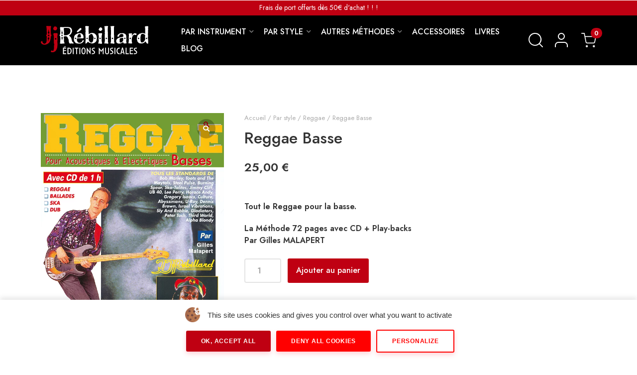

--- FILE ---
content_type: text/html; charset=UTF-8
request_url: https://www.jjrebillard.fr/produit/reggae-basse/
body_size: 37200
content:
<!doctype html>
<html lang="fr-FR">

<head>
    <!-- Theme Modules JS Variables -->
    <script>
        window.themeoptions_ga_type = 'gtm.js';window.themeoptions_ga_token = 'G-F5NCK22NW1';window.themeoptions_fb_pixel_id = '';    </script>
    <!-- FIN Theme Modules JS Variables -->

    <!-- Theme Modules CSS Variables -->
    <style>
        :root {
            --cookies-module-white: #FFF;--cookies-module-primary:        red;--cookies-module-body-color:  #333;--cookies-module-scrollbar-color :  primary;--cookies-module-bg_color_rgpd :  primary;        }
    </style>
    <!-- FIN Theme Modules CSS Variables -->
    <meta charset="UTF-8">
    <meta name="viewport" content="width=device-width, initial-scale=1">
    <title>Reggae Basse - JJ Rébillard éditions</title>
    <link rel="profile" href="http://gmpg.org/xfn/11">
    <link rel="pingback" href="https://www.jjrebillard.fr/xmlrpc.php">
    <link rel="preconnect" href="https://fonts.googleapis.com">
    <link rel="preconnect" href="https://fonts.gstatic.com" crossorigin>
    <!-- wordpress head functions -->
    <meta name='robots' content='index, follow, max-image-preview:large, max-snippet:-1, max-video-preview:-1' />
	<style>img:is([sizes="auto" i], [sizes^="auto," i]) { contain-intrinsic-size: 3000px 1500px }</style>
	
	<!-- This site is optimized with the Yoast SEO plugin v24.6 - https://yoast.com/wordpress/plugins/seo/ -->
	<meta name="description" content="Le concept de Reggae Guitar appliqué à la basse.La Méthode 72 pages avec CD + Play-backs Par Gilles MALAPERT Rappel des connaissances de base." />
	<link rel="canonical" href="https://www.jjrebillard.fr/produit/reggae-basse/" />
	<meta property="og:locale" content="fr_FR" />
	<meta property="og:type" content="article" />
	<meta property="og:title" content="Reggae Basse - JJ Rébillard éditions" />
	<meta property="og:description" content="Le concept de Reggae Guitar appliqué à la basse.La Méthode 72 pages avec CD + Play-backs Par Gilles MALAPERT Rappel des connaissances de base." />
	<meta property="og:url" content="https://www.jjrebillard.fr/produit/reggae-basse/" />
	<meta property="og:site_name" content="JJ Rébillard éditions" />
	<meta property="article:modified_time" content="2023-07-05T08:21:40+00:00" />
	<meta property="og:image" content="https://www.jjrebillard.fr/wp-content/uploads/2023/05/COUV-reggae-basse-1.png" />
	<meta property="og:image:width" content="595" />
	<meta property="og:image:height" content="842" />
	<meta property="og:image:type" content="image/png" />
	<meta name="twitter:card" content="summary_large_image" />
	<meta name="twitter:label1" content="Durée de lecture estimée" />
	<meta name="twitter:data1" content="1 minute" />
	<script type="application/ld+json" class="yoast-schema-graph">{"@context":"https://schema.org","@graph":[{"@type":"WebPage","@id":"https://www.jjrebillard.fr/produit/reggae-basse/","url":"https://www.jjrebillard.fr/produit/reggae-basse/","name":"Reggae Basse - JJ Rébillard éditions","isPartOf":{"@id":"https://www.jjrebillard.fr/#website"},"primaryImageOfPage":{"@id":"https://www.jjrebillard.fr/produit/reggae-basse/#primaryimage"},"image":{"@id":"https://www.jjrebillard.fr/produit/reggae-basse/#primaryimage"},"thumbnailUrl":"https://www.jjrebillard.fr/wp-content/uploads/2023/05/COUV-reggae-basse-1.png","datePublished":"2023-05-22T07:22:57+00:00","dateModified":"2023-07-05T08:21:40+00:00","description":"Le concept de Reggae Guitar appliqué à la basse.La Méthode 72 pages avec CD + Play-backs Par Gilles MALAPERT Rappel des connaissances de base.","breadcrumb":{"@id":"https://www.jjrebillard.fr/produit/reggae-basse/#breadcrumb"},"inLanguage":"fr-FR","potentialAction":[{"@type":"ReadAction","target":["https://www.jjrebillard.fr/produit/reggae-basse/"]}]},{"@type":"ImageObject","inLanguage":"fr-FR","@id":"https://www.jjrebillard.fr/produit/reggae-basse/#primaryimage","url":"https://www.jjrebillard.fr/wp-content/uploads/2023/05/COUV-reggae-basse-1.png","contentUrl":"https://www.jjrebillard.fr/wp-content/uploads/2023/05/COUV-reggae-basse-1.png","width":595,"height":842},{"@type":"BreadcrumbList","@id":"https://www.jjrebillard.fr/produit/reggae-basse/#breadcrumb","itemListElement":[{"@type":"ListItem","position":1,"name":"Accueil","item":"https://www.jjrebillard.fr/"},{"@type":"ListItem","position":2,"name":"Boutique","item":"https://www.jjrebillard.fr/boutique/"},{"@type":"ListItem","position":3,"name":"Reggae Basse"}]},{"@type":"WebSite","@id":"https://www.jjrebillard.fr/#website","url":"https://www.jjrebillard.fr/","name":"JJ Rébillard éditions","description":"","potentialAction":[{"@type":"SearchAction","target":{"@type":"EntryPoint","urlTemplate":"https://www.jjrebillard.fr/?s={search_term_string}"},"query-input":{"@type":"PropertyValueSpecification","valueRequired":true,"valueName":"search_term_string"}}],"inLanguage":"fr-FR"}]}</script>
	<!-- / Yoast SEO plugin. -->


<link rel='dns-prefetch' href='//code.jquery.com' />
<link rel='dns-prefetch' href='//fonts.googleapis.com' />
<link rel='stylesheet' id='zilla-shortcodes-css' href='https://www.jjrebillard.fr/wp-content/plugins/altitude-shortcodes/assets/css/shortcodes.css?ver=6.7.4' type='text/css' media='all' />
<link rel='stylesheet' id='afreg-front-css-css' href='https://www.jjrebillard.fr/wp-content/plugins/b2b/additional_classes/../assets/css/afreg_front.css?ver=1.0' type='text/css' media='all' />
<link rel='stylesheet' id='color-spectrum-css-css' href='https://www.jjrebillard.fr/wp-content/plugins/b2b/additional_classes/../assets/css/afreg_color_spectrum.css?ver=1.0' type='text/css' media='all' />
<link rel='stylesheet' id='addify_csp_front_css-css' href='https://www.jjrebillard.fr/wp-content/plugins/b2b/additional_classes/../assets/css/addify_csp_front_css.css?ver=1.0' type='text/css' media='all' />
<link rel='stylesheet' id='wp-block-library-css' href='https://www.jjrebillard.fr/wp-includes/css/dist/block-library/style.min.css?ver=6.7.4' type='text/css' media='all' />
<style id='classic-theme-styles-inline-css' type='text/css'>
/*! This file is auto-generated */
.wp-block-button__link{color:#fff;background-color:#32373c;border-radius:9999px;box-shadow:none;text-decoration:none;padding:calc(.667em + 2px) calc(1.333em + 2px);font-size:1.125em}.wp-block-file__button{background:#32373c;color:#fff;text-decoration:none}
</style>
<style id='global-styles-inline-css' type='text/css'>
:root{--wp--preset--aspect-ratio--square: 1;--wp--preset--aspect-ratio--4-3: 4/3;--wp--preset--aspect-ratio--3-4: 3/4;--wp--preset--aspect-ratio--3-2: 3/2;--wp--preset--aspect-ratio--2-3: 2/3;--wp--preset--aspect-ratio--16-9: 16/9;--wp--preset--aspect-ratio--9-16: 9/16;--wp--preset--color--black: #000000;--wp--preset--color--cyan-bluish-gray: #abb8c3;--wp--preset--color--white: #ffffff;--wp--preset--color--pale-pink: #f78da7;--wp--preset--color--vivid-red: #cf2e2e;--wp--preset--color--luminous-vivid-orange: #ff6900;--wp--preset--color--luminous-vivid-amber: #fcb900;--wp--preset--color--light-green-cyan: #7bdcb5;--wp--preset--color--vivid-green-cyan: #00d084;--wp--preset--color--pale-cyan-blue: #8ed1fc;--wp--preset--color--vivid-cyan-blue: #0693e3;--wp--preset--color--vivid-purple: #9b51e0;--wp--preset--gradient--vivid-cyan-blue-to-vivid-purple: linear-gradient(135deg,rgba(6,147,227,1) 0%,rgb(155,81,224) 100%);--wp--preset--gradient--light-green-cyan-to-vivid-green-cyan: linear-gradient(135deg,rgb(122,220,180) 0%,rgb(0,208,130) 100%);--wp--preset--gradient--luminous-vivid-amber-to-luminous-vivid-orange: linear-gradient(135deg,rgba(252,185,0,1) 0%,rgba(255,105,0,1) 100%);--wp--preset--gradient--luminous-vivid-orange-to-vivid-red: linear-gradient(135deg,rgba(255,105,0,1) 0%,rgb(207,46,46) 100%);--wp--preset--gradient--very-light-gray-to-cyan-bluish-gray: linear-gradient(135deg,rgb(238,238,238) 0%,rgb(169,184,195) 100%);--wp--preset--gradient--cool-to-warm-spectrum: linear-gradient(135deg,rgb(74,234,220) 0%,rgb(151,120,209) 20%,rgb(207,42,186) 40%,rgb(238,44,130) 60%,rgb(251,105,98) 80%,rgb(254,248,76) 100%);--wp--preset--gradient--blush-light-purple: linear-gradient(135deg,rgb(255,206,236) 0%,rgb(152,150,240) 100%);--wp--preset--gradient--blush-bordeaux: linear-gradient(135deg,rgb(254,205,165) 0%,rgb(254,45,45) 50%,rgb(107,0,62) 100%);--wp--preset--gradient--luminous-dusk: linear-gradient(135deg,rgb(255,203,112) 0%,rgb(199,81,192) 50%,rgb(65,88,208) 100%);--wp--preset--gradient--pale-ocean: linear-gradient(135deg,rgb(255,245,203) 0%,rgb(182,227,212) 50%,rgb(51,167,181) 100%);--wp--preset--gradient--electric-grass: linear-gradient(135deg,rgb(202,248,128) 0%,rgb(113,206,126) 100%);--wp--preset--gradient--midnight: linear-gradient(135deg,rgb(2,3,129) 0%,rgb(40,116,252) 100%);--wp--preset--font-size--small: 13px;--wp--preset--font-size--medium: 20px;--wp--preset--font-size--large: 36px;--wp--preset--font-size--x-large: 42px;--wp--preset--font-family--inter: "Inter", sans-serif;--wp--preset--font-family--cardo: Cardo;--wp--preset--spacing--20: 0.44rem;--wp--preset--spacing--30: 0.67rem;--wp--preset--spacing--40: 1rem;--wp--preset--spacing--50: 1.5rem;--wp--preset--spacing--60: 2.25rem;--wp--preset--spacing--70: 3.38rem;--wp--preset--spacing--80: 5.06rem;--wp--preset--shadow--natural: 6px 6px 9px rgba(0, 0, 0, 0.2);--wp--preset--shadow--deep: 12px 12px 50px rgba(0, 0, 0, 0.4);--wp--preset--shadow--sharp: 6px 6px 0px rgba(0, 0, 0, 0.2);--wp--preset--shadow--outlined: 6px 6px 0px -3px rgba(255, 255, 255, 1), 6px 6px rgba(0, 0, 0, 1);--wp--preset--shadow--crisp: 6px 6px 0px rgba(0, 0, 0, 1);}:where(.is-layout-flex){gap: 0.5em;}:where(.is-layout-grid){gap: 0.5em;}body .is-layout-flex{display: flex;}.is-layout-flex{flex-wrap: wrap;align-items: center;}.is-layout-flex > :is(*, div){margin: 0;}body .is-layout-grid{display: grid;}.is-layout-grid > :is(*, div){margin: 0;}:where(.wp-block-columns.is-layout-flex){gap: 2em;}:where(.wp-block-columns.is-layout-grid){gap: 2em;}:where(.wp-block-post-template.is-layout-flex){gap: 1.25em;}:where(.wp-block-post-template.is-layout-grid){gap: 1.25em;}.has-black-color{color: var(--wp--preset--color--black) !important;}.has-cyan-bluish-gray-color{color: var(--wp--preset--color--cyan-bluish-gray) !important;}.has-white-color{color: var(--wp--preset--color--white) !important;}.has-pale-pink-color{color: var(--wp--preset--color--pale-pink) !important;}.has-vivid-red-color{color: var(--wp--preset--color--vivid-red) !important;}.has-luminous-vivid-orange-color{color: var(--wp--preset--color--luminous-vivid-orange) !important;}.has-luminous-vivid-amber-color{color: var(--wp--preset--color--luminous-vivid-amber) !important;}.has-light-green-cyan-color{color: var(--wp--preset--color--light-green-cyan) !important;}.has-vivid-green-cyan-color{color: var(--wp--preset--color--vivid-green-cyan) !important;}.has-pale-cyan-blue-color{color: var(--wp--preset--color--pale-cyan-blue) !important;}.has-vivid-cyan-blue-color{color: var(--wp--preset--color--vivid-cyan-blue) !important;}.has-vivid-purple-color{color: var(--wp--preset--color--vivid-purple) !important;}.has-black-background-color{background-color: var(--wp--preset--color--black) !important;}.has-cyan-bluish-gray-background-color{background-color: var(--wp--preset--color--cyan-bluish-gray) !important;}.has-white-background-color{background-color: var(--wp--preset--color--white) !important;}.has-pale-pink-background-color{background-color: var(--wp--preset--color--pale-pink) !important;}.has-vivid-red-background-color{background-color: var(--wp--preset--color--vivid-red) !important;}.has-luminous-vivid-orange-background-color{background-color: var(--wp--preset--color--luminous-vivid-orange) !important;}.has-luminous-vivid-amber-background-color{background-color: var(--wp--preset--color--luminous-vivid-amber) !important;}.has-light-green-cyan-background-color{background-color: var(--wp--preset--color--light-green-cyan) !important;}.has-vivid-green-cyan-background-color{background-color: var(--wp--preset--color--vivid-green-cyan) !important;}.has-pale-cyan-blue-background-color{background-color: var(--wp--preset--color--pale-cyan-blue) !important;}.has-vivid-cyan-blue-background-color{background-color: var(--wp--preset--color--vivid-cyan-blue) !important;}.has-vivid-purple-background-color{background-color: var(--wp--preset--color--vivid-purple) !important;}.has-black-border-color{border-color: var(--wp--preset--color--black) !important;}.has-cyan-bluish-gray-border-color{border-color: var(--wp--preset--color--cyan-bluish-gray) !important;}.has-white-border-color{border-color: var(--wp--preset--color--white) !important;}.has-pale-pink-border-color{border-color: var(--wp--preset--color--pale-pink) !important;}.has-vivid-red-border-color{border-color: var(--wp--preset--color--vivid-red) !important;}.has-luminous-vivid-orange-border-color{border-color: var(--wp--preset--color--luminous-vivid-orange) !important;}.has-luminous-vivid-amber-border-color{border-color: var(--wp--preset--color--luminous-vivid-amber) !important;}.has-light-green-cyan-border-color{border-color: var(--wp--preset--color--light-green-cyan) !important;}.has-vivid-green-cyan-border-color{border-color: var(--wp--preset--color--vivid-green-cyan) !important;}.has-pale-cyan-blue-border-color{border-color: var(--wp--preset--color--pale-cyan-blue) !important;}.has-vivid-cyan-blue-border-color{border-color: var(--wp--preset--color--vivid-cyan-blue) !important;}.has-vivid-purple-border-color{border-color: var(--wp--preset--color--vivid-purple) !important;}.has-vivid-cyan-blue-to-vivid-purple-gradient-background{background: var(--wp--preset--gradient--vivid-cyan-blue-to-vivid-purple) !important;}.has-light-green-cyan-to-vivid-green-cyan-gradient-background{background: var(--wp--preset--gradient--light-green-cyan-to-vivid-green-cyan) !important;}.has-luminous-vivid-amber-to-luminous-vivid-orange-gradient-background{background: var(--wp--preset--gradient--luminous-vivid-amber-to-luminous-vivid-orange) !important;}.has-luminous-vivid-orange-to-vivid-red-gradient-background{background: var(--wp--preset--gradient--luminous-vivid-orange-to-vivid-red) !important;}.has-very-light-gray-to-cyan-bluish-gray-gradient-background{background: var(--wp--preset--gradient--very-light-gray-to-cyan-bluish-gray) !important;}.has-cool-to-warm-spectrum-gradient-background{background: var(--wp--preset--gradient--cool-to-warm-spectrum) !important;}.has-blush-light-purple-gradient-background{background: var(--wp--preset--gradient--blush-light-purple) !important;}.has-blush-bordeaux-gradient-background{background: var(--wp--preset--gradient--blush-bordeaux) !important;}.has-luminous-dusk-gradient-background{background: var(--wp--preset--gradient--luminous-dusk) !important;}.has-pale-ocean-gradient-background{background: var(--wp--preset--gradient--pale-ocean) !important;}.has-electric-grass-gradient-background{background: var(--wp--preset--gradient--electric-grass) !important;}.has-midnight-gradient-background{background: var(--wp--preset--gradient--midnight) !important;}.has-small-font-size{font-size: var(--wp--preset--font-size--small) !important;}.has-medium-font-size{font-size: var(--wp--preset--font-size--medium) !important;}.has-large-font-size{font-size: var(--wp--preset--font-size--large) !important;}.has-x-large-font-size{font-size: var(--wp--preset--font-size--x-large) !important;}
:where(.wp-block-post-template.is-layout-flex){gap: 1.25em;}:where(.wp-block-post-template.is-layout-grid){gap: 1.25em;}
:where(.wp-block-columns.is-layout-flex){gap: 2em;}:where(.wp-block-columns.is-layout-grid){gap: 2em;}
:root :where(.wp-block-pullquote){font-size: 1.5em;line-height: 1.6;}
</style>
<link rel='stylesheet' id='altitude-slick-css' href='https://www.jjrebillard.fr/wp-content/plugins/altitude-slides/lib/slick/slick.css?ver=6.7.4' type='text/css' media='all' />
<link rel='stylesheet' id='altitude-slick-theme-css' href='https://www.jjrebillard.fr/wp-content/plugins/altitude-slides/lib/slick/slick-theme.css?ver=6.7.4' type='text/css' media='all' />
<link rel='stylesheet' id='altitude-tuesday-css' href='https://www.jjrebillard.fr/wp-content/plugins/altitude-slides/css/tuesday.min.css?ver=6.7.4' type='text/css' media='all' />
<link rel='stylesheet' id='altitude-slides-style-css' href='https://www.jjrebillard.fr/wp-content/plugins/altitude-slides/css/altitude-slides.css?ver=1.0.0' type='text/css' media='all' />
<link rel='stylesheet' id='afrfq-front-css' href='https://www.jjrebillard.fr/wp-content/plugins/b2b/woocommerce-request-a-quote/assets/css/afrfq_front.css?ver=1.1' type='text/css' media='all' />
<link rel='stylesheet' id='dashicons-css' href='https://www.jjrebillard.fr/wp-includes/css/dashicons.min.css?ver=6.7.4' type='text/css' media='all' />
<link rel='stylesheet' id='afpvu-front-css' href='https://www.jjrebillard.fr/wp-content/plugins/b2b/products-visibility-by-user-roles/assets/css/afpvu_front.css?ver=1.0' type='text/css' media='all' />
<link rel='stylesheet' id='aftax-frontc-css' href='https://www.jjrebillard.fr/wp-content/plugins/b2b/additional_classes/../assets/css/aftax_front.css?ver=1.0' type='text/css' media='all' />
<link rel='stylesheet' id='contact-form-7-css' href='https://www.jjrebillard.fr/wp-content/plugins/contact-form-7/includes/css/styles.css?ver=6.0.5' type='text/css' media='all' />
<link rel='stylesheet' id='photoswipe-css' href='https://www.jjrebillard.fr/wp-content/plugins/woocommerce/assets/css/photoswipe/photoswipe.min.css?ver=9.7.2' type='text/css' media='all' />
<link rel='stylesheet' id='photoswipe-default-skin-css' href='https://www.jjrebillard.fr/wp-content/plugins/woocommerce/assets/css/photoswipe/default-skin/default-skin.min.css?ver=9.7.2' type='text/css' media='all' />
<style id='woocommerce-inline-inline-css' type='text/css'>
.woocommerce form .form-row .required { visibility: visible; }
</style>
<link rel='stylesheet' id='brands-styles-css' href='https://www.jjrebillard.fr/wp-content/plugins/woocommerce/assets/css/brands.css?ver=9.7.2' type='text/css' media='all' />
<link rel='stylesheet' id='altitude-style-css' href='https://www.jjrebillard.fr/wp-content/themes/altitude/style.css?ver=6.7.4' type='text/css' media='all' />
<link rel='stylesheet' id='altitude-webfont-Jost-css' href='https://fonts.googleapis.com/css2?family=Jost%3Awght%40300%3B400%3B500%3B600%3B700&#038;display=swap&#038;ver=6.7.4' type='text/css' media='all' />
<link rel='stylesheet' id='altitude-style-fancybox-css' href='https://www.jjrebillard.fr/wp-content/themes/altitude/js/fancybox/jquery.fancybox.min.css?ver=3.0' type='text/css' media='screen' />
<link rel='stylesheet' id='font-awesome-style-css' href='https://www.jjrebillard.fr/wp-content/themes/altitude/css/fontawesome-all.min.css?ver=5.0.9' type='text/css' media='screen' />
<link rel='stylesheet' id='altitude-theme-modules-styles-0-css' href='https://www.jjrebillard.fr/wp-content/themes/altitude/modules/vendor/altitude/cookies-theme-module/css/cookies-module.css?ver=6.7.4' type='text/css' media='all' />
<link rel='stylesheet' id='alt-woocommerce-style-css' href='https://www.jjrebillard.fr/wp-content/themes/altitude/woocommerce.css?ver=6.7.4' type='text/css' media='all' />
<style id='alt-woocommerce-style-inline-css' type='text/css'>
@font-face {
			font-family: "star";
			src: url("https://www.jjrebillard.fr/wp-content/plugins/woocommerce/assets/fonts/star.eot");
			src: url("https://www.jjrebillard.fr/wp-content/plugins/woocommerce/assets/fonts/star.eot?#iefix") format("embedded-opentype"),
				url("https://www.jjrebillard.fr/wp-content/plugins/woocommerce/assets/fonts/star.woff") format("woff"),
				url("https://www.jjrebillard.fr/wp-content/plugins/woocommerce/assets/fonts/star.ttf") format("truetype"),
				url("https://www.jjrebillard.fr/wp-content/plugins/woocommerce/assets/fonts/star.svg#star") format("svg");
			font-weight: normal;
			font-style: normal;
		}
</style>
<script type="text/javascript" src="//code.jquery.com/jquery-3.1.1.min.js?ver=3.1.1" id="jquery-js"></script>
<script type="text/javascript" src="https://www.jjrebillard.fr/wp-content/plugins/altitude-shortcodes/assets/js/zilla-shortcodes-lib.js?ver=6.7.4" id="zilla-shortcodes-lib-js"></script>
<script type="text/javascript" src="https://www.jjrebillard.fr/wp-content/plugins/b2b/additional_classes/../assets/js/afreg_front.js?ver=1.0" id="afreg-front-js-js"></script>
<script type="text/javascript" src="https://www.jjrebillard.fr/wp-content/plugins/b2b/additional_classes/../assets/js/afreg_color_spectrum.js?ver=1.0" id="color-spectrum-js-js"></script>
<script type="text/javascript" src="https://www.jjrebillard.fr/wp-content/plugins/b2b/additional_classes/../assets/js/addify_csp_front_js.js?ver=1.0" id="af_csp_front_js-js"></script>
<script type="text/javascript" id="aftax-frontj-js-extra">
/* <![CDATA[ */
var aftax_phpvars = {"admin_url":"https:\/\/www.jjrebillard.fr\/wp-admin\/admin-ajax.php"};
/* ]]> */
</script>
<script type="text/javascript" src="https://www.jjrebillard.fr/wp-content/plugins/b2b/additional_classes/../assets/js/aftax_front.js?ver=1.0" id="aftax-frontj-js"></script>
<script type="text/javascript" src="https://www.jjrebillard.fr/wp-content/plugins/woocommerce/assets/js/jquery-blockui/jquery.blockUI.min.js?ver=2.7.0-wc.9.7.2" id="jquery-blockui-js" defer="defer" data-wp-strategy="defer"></script>
<script type="text/javascript" id="wc-add-to-cart-js-extra">
/* <![CDATA[ */
var wc_add_to_cart_params = {"ajax_url":"\/wp-admin\/admin-ajax.php","wc_ajax_url":"\/?wc-ajax=%%endpoint%%","i18n_view_cart":"Voir le panier","cart_url":"https:\/\/www.jjrebillard.fr\/cart\/","is_cart":"","cart_redirect_after_add":"no"};
/* ]]> */
</script>
<script type="text/javascript" src="https://www.jjrebillard.fr/wp-content/plugins/woocommerce/assets/js/frontend/add-to-cart.min.js?ver=9.7.2" id="wc-add-to-cart-js" defer="defer" data-wp-strategy="defer"></script>
<script type="text/javascript" src="https://www.jjrebillard.fr/wp-content/plugins/woocommerce/assets/js/zoom/jquery.zoom.min.js?ver=1.7.21-wc.9.7.2" id="zoom-js" defer="defer" data-wp-strategy="defer"></script>
<script type="text/javascript" src="https://www.jjrebillard.fr/wp-content/plugins/woocommerce/assets/js/flexslider/jquery.flexslider.min.js?ver=2.7.2-wc.9.7.2" id="flexslider-js" defer="defer" data-wp-strategy="defer"></script>
<script type="text/javascript" src="https://www.jjrebillard.fr/wp-content/plugins/woocommerce/assets/js/photoswipe/photoswipe.min.js?ver=4.1.1-wc.9.7.2" id="photoswipe-js" defer="defer" data-wp-strategy="defer"></script>
<script type="text/javascript" src="https://www.jjrebillard.fr/wp-content/plugins/woocommerce/assets/js/photoswipe/photoswipe-ui-default.min.js?ver=4.1.1-wc.9.7.2" id="photoswipe-ui-default-js" defer="defer" data-wp-strategy="defer"></script>
<script type="text/javascript" id="wc-single-product-js-extra">
/* <![CDATA[ */
var wc_single_product_params = {"i18n_required_rating_text":"Veuillez s\u00e9lectionner une note","i18n_rating_options":["1\u00a0\u00e9toile sur 5","2\u00a0\u00e9toiles sur 5","3\u00a0\u00e9toiles sur 5","4\u00a0\u00e9toiles sur 5","5\u00a0\u00e9toiles sur 5"],"i18n_product_gallery_trigger_text":"Voir la galerie d\u2019images en plein \u00e9cran","review_rating_required":"yes","flexslider":{"rtl":false,"animation":"slide","smoothHeight":true,"directionNav":false,"controlNav":"thumbnails","slideshow":false,"animationSpeed":500,"animationLoop":false,"allowOneSlide":false},"zoom_enabled":"1","zoom_options":[],"photoswipe_enabled":"1","photoswipe_options":{"shareEl":false,"closeOnScroll":false,"history":false,"hideAnimationDuration":0,"showAnimationDuration":0},"flexslider_enabled":"1"};
/* ]]> */
</script>
<script type="text/javascript" src="https://www.jjrebillard.fr/wp-content/plugins/woocommerce/assets/js/frontend/single-product.min.js?ver=9.7.2" id="wc-single-product-js" defer="defer" data-wp-strategy="defer"></script>
<script type="text/javascript" src="https://www.jjrebillard.fr/wp-content/plugins/woocommerce/assets/js/js-cookie/js.cookie.min.js?ver=2.1.4-wc.9.7.2" id="js-cookie-js" defer="defer" data-wp-strategy="defer"></script>
<script type="text/javascript" id="woocommerce-js-extra">
/* <![CDATA[ */
var woocommerce_params = {"ajax_url":"\/wp-admin\/admin-ajax.php","wc_ajax_url":"\/?wc-ajax=%%endpoint%%","i18n_password_show":"Afficher le mot de passe","i18n_password_hide":"Masquer le mot de passe"};
/* ]]> */
</script>
<script type="text/javascript" src="https://www.jjrebillard.fr/wp-content/plugins/woocommerce/assets/js/frontend/woocommerce.min.js?ver=9.7.2" id="woocommerce-js" defer="defer" data-wp-strategy="defer"></script>
	<noscript><style>.woocommerce-product-gallery{ opacity: 1 !important; }</style></noscript>
	<meta name="generator" content="Elementor 3.27.6; features: additional_custom_breakpoints; settings: css_print_method-external, google_font-enabled, font_display-auto">
			<style>
				.e-con.e-parent:nth-of-type(n+4):not(.e-lazyloaded):not(.e-no-lazyload),
				.e-con.e-parent:nth-of-type(n+4):not(.e-lazyloaded):not(.e-no-lazyload) * {
					background-image: none !important;
				}
				@media screen and (max-height: 1024px) {
					.e-con.e-parent:nth-of-type(n+3):not(.e-lazyloaded):not(.e-no-lazyload),
					.e-con.e-parent:nth-of-type(n+3):not(.e-lazyloaded):not(.e-no-lazyload) * {
						background-image: none !important;
					}
				}
				@media screen and (max-height: 640px) {
					.e-con.e-parent:nth-of-type(n+2):not(.e-lazyloaded):not(.e-no-lazyload),
					.e-con.e-parent:nth-of-type(n+2):not(.e-lazyloaded):not(.e-no-lazyload) * {
						background-image: none !important;
					}
				}
			</style>
			<style class='wp-fonts-local' type='text/css'>
@font-face{font-family:Inter;font-style:normal;font-weight:300 900;font-display:fallback;src:url('https://www.jjrebillard.fr/wp-content/plugins/woocommerce/assets/fonts/Inter-VariableFont_slnt,wght.woff2') format('woff2');font-stretch:normal;}
@font-face{font-family:Cardo;font-style:normal;font-weight:400;font-display:fallback;src:url('https://www.jjrebillard.fr/wp-content/plugins/woocommerce/assets/fonts/cardo_normal_400.woff2') format('woff2');}
</style>
    <!-- end of wordpress head -->

    <!-- favicon -->
    <link rel="apple-touch-icon" sizes="180x180" href="https://www.jjrebillard.fr/favicon/apple-touch-icon.png">
    <link rel="icon" type="image/png" sizes="32x32" href="https://www.jjrebillard.fr/favicon/favicon-32x32.png">
    <link rel="icon" type="image/png" sizes="16x16" href="https://www.jjrebillard.fr/favicon/favicon-16x16.png">
    <link rel="manifest" href="https://www.jjrebillard.fr/favicon/manifest.json">
    <link rel="mask-icon" href="https://www.jjrebillard.fr/favicon/safari-pinned-tab.svg" color="#5bbad5">
    <meta name="theme-color" content="#ffffff">
    <!-- end favicon -->
</head>

<body class="product-template-default single single-product postid-860 theme-altitude woocommerce woocommerce-page woocommerce-demo-store woocommerce-no-js group-blog woocommerce-active elementor-default elementor-kit-188">

    <div id="page" class="site">

        <a class="skip-link screen-reader-text" href="#main-content">Passer au contenu</a>

        <header id="header">

            <div id="alt_top_header">
                <p class="woocommerce-store-notice demo_store" data-notice-id="e7eb3326b08a4352893309859ea8886a" style="display:none;">Frais de port offerts dès 50€ d'achat ! ! ! <a href="#" class="woocommerce-store-notice__dismiss-link">OK</a></p>            </div>


            <div id="masthead" class="site-header">
                <div class="container container-masthead">
                    <div class="d-flex">
                        <div class="site-branding">
                            <p class="site-title">
                                <a href="https://www.jjrebillard.fr/" rel="home">
                                    <svg xmlns="http://www.w3.org/2000/svg" xmlns:xlink="http://www.w3.org/1999/xlink" width="216" height="57.395" viewBox="0 0 216 57.395">
  <defs>
    <clipPath id="clip-path">
      <rect id="rebillard_logo_rect" data-name="rebillard_logo_rect" width="216" height="57.395" fill="none"/>
    </clipPath>
  </defs>
  <g id="rebillard_logo_2" data-name="Groupe 2" transform="translate(0 0)">
    <g id="rebillard_logo_1" data-name="Groupe 1" transform="translate(0 0)" clip-path="url(#clip-path)">
      <path id="rebillard_logo_trace_1" data-name="rebillard_logo_trace 1" d="M19.974,6.257c0,2.009.115,7.232.23,9.815.057,1.263,1.32,2.066,1.32,2.812s-1.435,2.239-1.435,3.9a30.243,30.243,0,0,1-.976,5.74,11.7,11.7,0,0,1-2.066,4.993,14.5,14.5,0,0,1-3.5,2.87c-.746.631-1.78.631-2.469,1.09a7.2,7.2,0,0,1-3.444.631,11.248,11.248,0,0,1-2.009-.23C3.386,37.309,2.124,36.849.8,34.9A3.522,3.522,0,0,1,0,33a1.842,1.842,0,0,1,.861-1.492c.574-.575.918-.976,1.492-.976.689,0,1.205,1.837,1.205,2.468A3.159,3.159,0,0,0,5.28,35.3a3.162,3.162,0,0,0,2.01.689c.172,0,.344-.057.459-.057A2.835,2.835,0,0,0,9.93,34.668a1.273,1.273,0,0,1,1.033-.8,24.715,24.715,0,0,0,.746-3.5,6.555,6.555,0,0,0,.115-1.55c0-1.032-.115-2.3-.115-3.329a7.317,7.317,0,0,1,.057-1.148,17.971,17.971,0,0,0,.23-2.41c0-.746-1.32-1.951-1.32-2.756,0-.689,1.435-1.722,1.435-2.812,0-1.664-.172-1.722-.23-4.419,0-2.182-.23-4.592-.23-5.8,0-2.927-.574-3.616-.574-4.822A1.183,1.183,0,0,1,11.938.057.854.854,0,0,1,12.34,0c.575,0,1.377.23,1.779.23.747,0,1.493.115,2.583.115C17.564.287,18.6.116,19.4.116c.689,0,1.205.114,1.205.688,0,1.436-.631,3.731-.631,5.453M14.751,23.533a2.526,2.526,0,0,1-.746,1.09,1.238,1.238,0,0,0-.23.8,4.255,4.255,0,0,1,.573,1.148,1.792,1.792,0,0,1,.115,1.091c-.057.917.173,1.033.115,1.435a12.938,12.938,0,0,1-.115,1.435c-.057.517.4.918.575.459.23-.344.115-.517.23-1.205a5.283,5.283,0,0,1,.344-1.377,10.427,10.427,0,0,1,.631-1.723c.287-.344.861-.689.918-.918.057-.631-.287-.689-.574-1.435a6.557,6.557,0,0,0-.4-1.205c-.115-.23,0-.574-.459-.631-.287,0-.574.344-.976,1.033m-.689-4.42c-.287.345.057.459.286.8A9.429,9.429,0,0,0,15.44,20.95c.344.287.574-.058,1.033-.459a1.93,1.93,0,0,1,.976-.919c.172-.229-.115-.574-.574-.976a6.214,6.214,0,0,0-.8-.861.563.563,0,0,0-.918,0c-.173.4-.8.861-1.09,1.377m2.525-3.9a2.577,2.577,0,0,1,.517-1.148c.344-.344.344-.689.23-.8a3.5,3.5,0,0,1-.689-1.205c-.23-.287-.23-.172-.287-1.033-.057-.919-.287-.976-.287-1.378a11.526,11.526,0,0,1-.057-1.435c.057-.574-.517-.8-.631-.4-.173.344-.115.574-.115,1.32a7.565,7.565,0,0,1-.115,1.32,14.285,14.285,0,0,1-.459,1.837c-.172.344-.689.689-.689,1.033,0,.517.287.517.689,1.32a4.658,4.658,0,0,0,.516,1.09c.173.23.058.574.575.574.287,0,.517-.4.8-1.09" transform="translate(0 0)" fill="#bf0012"/>
      <path id="rebillard_logo_trace_2" data-name="rebillard_logo_trace 2" d="M25.271,52.452c0-.861.918-2.641,1.664-2.641.69,0,1.09.976,1.837.976,1.09,0,2.124-.575,2.124-1.722.057-1.149.517-1.608.689-3.157A14.057,14.057,0,0,0,31.7,44.36c0-1.091-.115-2.239-.115-3.9,0-1.377.574-.861.574-1.895a3.283,3.283,0,0,0-.057-.688c-.287-1.895-.746-2.469-.746-4.076,0-.517.057-1.32.057-2.124s-.057-1.607-.057-9.585c0-2.469-1.09-4.076-1.09-5.453,0-1.09.976-1.894,3.329-1.894.574,0,1.723.115,2.583.115a2.811,2.811,0,0,0,.746-.057c1.549,0,2.009.631,2.009,2.238,0,.918-.575,3.386-.575,5.453.115,2.066.288,3.214.288,4.132,0,.746.057,1.493.057,2.354s-.287,1.722-.287,2.927c0,1.664.172,3.616.23,4.534a11.85,11.85,0,0,1,.115,1.206,24.705,24.705,0,0,1-.288,2.869,25.99,25.99,0,0,1-.458,4.133C37.5,46.425,36.923,47,36.808,47.8a10.751,10.751,0,0,1-1.837,2.984c-.918,1.263-1.951,1.205-2.64,1.894-.746.747-2.64.861-4.42.861-1.263,0-2.64-.23-2.64-1.09M33.708,1.369a6.31,6.31,0,0,1,1.608.229c1.434.344,1.607,1.263,2.238,2.124a2.165,2.165,0,0,1,.459,1.32,2.983,2.983,0,0,1-.173,1.033,7.1,7.1,0,0,1-1.492,2.583,2.915,2.915,0,0,1-2.066.689,7.925,7.925,0,0,1-2.009-.287,3.177,3.177,0,0,1-2.009-2.3,3.858,3.858,0,0,1-.172-1.033,3.828,3.828,0,0,1,.574-1.664C30.9,3.32,31.814,1.713,32.5,1.54a5.458,5.458,0,0,1,1.205-.171m-.4,24.91c-.287.344.057.459.287.8a6.18,6.18,0,0,0,1.09,1.034c.344.286.574-.058,1.033-.46a1.934,1.934,0,0,1,.976-.918c.171-.172-.116-.574-.575-.976a6.268,6.268,0,0,0-.8-.861c-.173-.172-.689-.4-.919,0-.172.4-.8.861-1.09,1.377" transform="translate(-5.127 -0.278)" fill="#bf0012"/>
      <path id="rebillard_logo_trace_3" data-name="rebillard_logo_trace 3" d="M74.674,36.23h-.9c-.854,0-1.206-.15-2.159-.15s-2.11.15-2.964.15a2.229,2.229,0,0,1-.9-.1c-.8-.25-1.607-2.108-1.707-2.862-.251-.8-.452-3.967-.6-4.621-.552-2.561-1.657-3.063-2.009-4.369-.251-1.306-.854-1.657-2.31-2.41a5.257,5.257,0,0,0-1.859-.352c-.5,0-.854.1-1.858.1a1.927,1.927,0,0,0-1.758,1.155,1.358,1.358,0,0,0-.151.753c0,.653.4,1.406.452,2.561.1,1.758.151,2.21.151,3.817a12.552,12.552,0,0,0,.251,3.515c.3.552,1,1.205,1,1.758,0,.8-.151.8-.6.9-.6.1-3.314.25-4.319.351-.151,0-.452.1-.8.1-1.356,0-3.566,0-3.616-.752a21.807,21.807,0,0,1,.553-2.763c0-.151-.05-.3-.05-.854,0-1,.352-3.264.4-5.726,0-2.059-.3-2.662-.3-3.917,0-1.356-1.406-2.21-1.406-2.611,0-1,1.507-2.26,1.456-3.616,0-.7-.1-1.356-.1-1.959a23.114,23.114,0,0,1,.2-2.812,5.164,5.164,0,0,0,.05-.9c0-1.1-.6-4.168-.6-5.976a2.224,2.224,0,0,1,.252-1.255,1.709,1.709,0,0,1,1.3-.552c.7,0,1.507.25,2.16.3a9.138,9.138,0,0,0,1.205.051c1.406,0,3.063-.2,4.72-.352a9.692,9.692,0,0,1,1.155-.05h4.52A15.47,15.47,0,0,1,69,3.938c.05,0,.2.05.251.05,1.005.4,1.758,2.059,2.41,2.963.5.854.654,3.465.654,4.67,0,1.407-1.457,3.365-1.457,4.118A8.842,8.842,0,0,1,68.2,18.653c-.753.4-2.159,1.356-2.159,1.306.5.2.6.251,2.159,1.908.552.653,1.557,1.707,2.009,2.26a9.992,9.992,0,0,1,.854,2.36c.352,1.005,1.055,3.767,1.256,4.771.15,1.055.954,1.456,1.758,2.36.6.7,1.405.854,1.405,1.707,0,.8-.3.9-.8.9M50.82,19.657c-.251.3.05.4.251.7a8.125,8.125,0,0,0,.954.9c.3.251.5-.05.9-.4a1.689,1.689,0,0,1,.854-.8c.151-.2-.1-.5-.5-.854a5.437,5.437,0,0,0-.7-.753.493.493,0,0,0-.8,0c-.151.352-.7.753-.954,1.205m2.21-3.415a2.251,2.251,0,0,1,.452-1c.3-.3.3-.6.2-.7a3.071,3.071,0,0,1-.6-1.055c-.2-.25-.2-.151-.251-.9-.05-.8-.251-.854-.251-1.205a10.086,10.086,0,0,1-.05-1.255c.05-.5-.452-.7-.552-.352-.151.3-.1.5-.1,1.155a6.551,6.551,0,0,1-.1,1.155,12.457,12.457,0,0,1-.4,1.607c-.151.3-.6.6-.6.9,0,.452.251.452.6,1.154a4.09,4.09,0,0,0,.452.955c.151.2.05.5.5.5.251,0,.452-.352.7-.954m-1.456,7.181a2.51,2.51,0,0,1-.552,1,.949.949,0,0,0-.1.7,5.254,5.254,0,0,1,.6.954,1.679,1.679,0,0,1,.251.954c.05.8.251.854.251,1.205a10.1,10.1,0,0,1,.05,1.256c0,.452.452.753.552.352.151-.3.05-.452.05-1.055a6.54,6.54,0,0,1,.151-1.255,9.784,9.784,0,0,1,.352-1.558c.2-.352.7-.7.7-.9,0-.552-.3-.552-.653-1.155a6.551,6.551,0,0,0-.452-1.055c-.151-.151-.1-.452-.5-.452-.251,0-.452.352-.7,1M55.791,7.1a12.729,12.729,0,0,0,.05,1.306c.1,1.607.4,4.269.4,5.775,0,.3-.05.553-.05.7-.05.9-.1,2.611-.1,3.666v.8c0,.151.2.2.552.2.4,0,1.1.05,1.707.05a6.4,6.4,0,0,0,1.1-.1c.954-.2,2.913-.1,3.918-.8,1.356-.954,3.515-1.456,4.319-2.713a12.94,12.94,0,0,0,1.456-4.068,10.623,10.623,0,0,0,.1-1.205A12.425,12.425,0,0,0,68.9,8.257a2.175,2.175,0,0,1-.05-.251C68.5,6.549,67.493,6.3,66.539,5.344c-1.1-.7-5.475-.7-7.082-.7h-.251c-1.406.05-3.164,0-3.264.5A11.513,11.513,0,0,0,55.791,7.1" transform="translate(-9.577 -0.565)" class="alt-bg-transition"/>
      <path id="rebillard_logo_trace_4" data-name="rebillard_logo_trace 4" d="M89.48,27.186a9.622,9.622,0,0,0-.1,1.507,12.537,12.537,0,0,0,.1,1.356,14.206,14.206,0,0,0,1.055,2.913A4.306,4.306,0,0,0,94.7,35.171a6.452,6.452,0,0,0,2.662-.451,4.8,4.8,0,0,0,1.959-1.407,8.959,8.959,0,0,0,1.355-2.108c.753-1.407.251-1.557,1.255-1.557.2,0,1.306.953,1.306,1.506,0,1.156-.753,1.608-1.657,2.561a7.3,7.3,0,0,1-3.365,2.562,13.066,13.066,0,0,1-3.716.6c-2.01-.1-3.917-.1-4.771-.5a.84.84,0,0,0-.453-.151,1.9,1.9,0,0,1-.4.05,1.873,1.873,0,0,1-.752-.151c-1.407-.352-2.361-1.758-3.416-3.264A7.183,7.183,0,0,1,83.4,28.944c0-.15-.049-.3-.049-.452a4.815,4.815,0,0,1-.051-.8c0-1.1.4-1.607.4-2.611a12.088,12.088,0,0,1,.6-3.565A9.189,9.189,0,0,1,87.371,18.2c1.1-.654,1.657-.8,3.114-1.658a9.9,9.9,0,0,1,4.419-.653h2.159c1.808,0,2.511,1.406,3.667,2.21,1.2.8,1.506,2.56,1.858,3.465a20.62,20.62,0,0,1,.2,2.712,3.276,3.276,0,0,1-.2,1.507,2.263,2.263,0,0,1-1.658.452c-.3,0-.653-.05-1.606-.05-1.206,0-2.964.1-6.831.1a22.341,22.341,0,0,0-2.711.2,1,1,0,0,0-.3.7m-4.218-1c-.25.3.051.4.252.7a5.378,5.378,0,0,0,.954.9c.3.251.5-.05.9-.4a1.689,1.689,0,0,1,.854-.8c.15-.151-.1-.5-.5-.854a5.436,5.436,0,0,0-.7-.753c-.15-.151-.6-.352-.8,0-.151.352-.7.753-.955,1.205M95.356,10.915c-.8.2-.854,1-1.707,1.507-.9.4-1.156.854-1.657,1-.452.1-.754.452-1.357.452a.743.743,0,0,1-.351-.05c-.7-.1-.9-.552-.9-1.205a2.664,2.664,0,0,1,.051-.552c.1-.9,1.858-1.958,2.21-2.461S94.352,6.846,94.6,6.394a3.332,3.332,0,0,1,1.608-1.1c.049,0,.15-.05.2-.05a2.742,2.742,0,0,1,1.405.6,1.9,1.9,0,0,1,.754,1.507,1.6,1.6,0,0,1-.151.7,7.575,7.575,0,0,1-3.063,2.862M92.443,24.725c1.155,0,1.255-.151,2.812-.151,1.205,0,2.109,0,2.21-.6a7.909,7.909,0,0,0,.1-1.256,4.228,4.228,0,0,0-.2-1.355,24.761,24.761,0,0,0-.4-2.662c-.3-.8-.954-1-1.758-1.155a2.873,2.873,0,0,0-.7-.05,3.035,3.035,0,0,0-1.909.6c-.9.6-.9.853-1.506,1.858a17.831,17.831,0,0,0-.954,4.67,14.759,14.759,0,0,0,2.31.1" transform="translate(-16.901 -1.063)" class="alt-bg-transition"/>
      <path id="rebillard_logo_trace_5" data-name="rebillard_logo_trace 5" d="M114.14.325c2.008,0,2.812.3,3.665.3a1.4,1.4,0,0,1,.5-.05c.452,0,.954.151.954,1.306a2.039,2.039,0,0,1-.251,1.055c-.251.352-.3.653-.3,2.561,0,.9.05,1.406.05,1.959a8.551,8.551,0,0,1-.05,1.055,2.438,2.438,0,0,0-.05.6c0,.9.2,1.657.2,3.314,0,1.255.2,2.913.2,3.565,0,.552.151.854.352.854a.519.519,0,0,0,.4-.2,7.729,7.729,0,0,1,2.611-1.758,10.644,10.644,0,0,1,3.515-.653c1.507,0,4.37.7,5.274,1.657a19.611,19.611,0,0,1,2.511,2.461,9.5,9.5,0,0,1,1.356,3.918,22.508,22.508,0,0,1,.3,2.31,4.5,4.5,0,0,1-.1,1.1c-.352,1.456-.251,4.269-1.3,5.424-1.106,1.2-1.156,1.907-3.667,3.314a11.66,11.66,0,0,1-4.169,1.255c-1.3,0-2.009-.552-2.761-.552-.8,0-1.106-.654-2.159-.654-.654-.2-2.662-.8-2.662-1.606-.352-.6-.654-1-.854-1-.049,0-.1.049-.15.1-.3.351-1.356,1.606-2.11,2.309a6.75,6.75,0,0,1-2.259,1.657c-.7,0-.854-1.054-.854-1.506a2.2,2.2,0,0,1,.051-.252c.1-.652.049-1.557.15-2.209,0-.352.051-.653.051-1.055l.25-4.068c0-3.063-.25-4.821-.25-6.478s-.151-2.411-.151-3.616c0-.753-.1-1.607-.1-2.461a6.4,6.4,0,0,1,.2-1.707,5.8,5.8,0,0,0,.151-1.1c0-1.255-.3-2.963-.3-4.37.049-1.406.049-1.958.049-2.36a3.9,3.9,0,0,0-.049-.854,6.423,6.423,0,0,1-.352-1.908c0-1.205.2-1.657,2.11-1.657m.2,24.859c-.252.3.049.4.25.7a5.432,5.432,0,0,0,.954.9c.3.251.5-.05.9-.4a1.689,1.689,0,0,1,.854-.8c.151-.151-.1-.5-.5-.854a5.436,5.436,0,0,0-.7-.753c-.151-.151-.6-.352-.8,0-.151.352-.7.753-.954,1.205m4.67-.5c0,.653.05,1.356.05,2.059,0,.3-.05.7-.05,1.306,0,1.456.6,1.507,1,2.662.352,1.255,1.657,1.807,2.511,2.511a2.18,2.18,0,0,0,1.507.7,2.77,2.77,0,0,0,.8-.151A3.457,3.457,0,0,0,127,31.864c.15-.753.5-.753.753-1.809,0-.8.351-1.606.4-2.511.1-1.406.552-1.758.552-3.616,0-1.958-1-3.063-1.3-4.42a4.486,4.486,0,0,0-1.708-2.762,3.028,3.028,0,0,0-1.507-.352,2.581,2.581,0,0,0-1.255.3c-.8.452-1.807,1.356-2.812,2.06s-.552,1.054-.854,2.059a1.878,1.878,0,0,0-.05.5c0,.4.151.7.151,1.106a1.772,1.772,0,0,1-.151.7,4.689,4.689,0,0,0-.2,1.557m10.9.5c-.251.3.049.4.25.7a5.354,5.354,0,0,0,.955.9c.3.251.5-.05.9-.4a1.685,1.685,0,0,1,.854-.8c.151-.151-.1-.5-.5-.854a5.434,5.434,0,0,0-.7-.753c-.151-.151-.6-.352-.8,0-.151.352-.7.753-.954,1.205" transform="translate(-22.73 -0.066)" class="alt-bg-transition"/>
      <path id="rebillard_logo_trace_6" data-name="rebillard_logo_trace 6" d="M150.654,36.935a9.641,9.641,0,0,1-1.255-.1,13.854,13.854,0,0,0-2.159-.351,7.937,7.937,0,0,0-1,.049c-.251,0-.352.051-.5.051-.752,0-1-.3-1-.753a1.777,1.777,0,0,1,.1-.5,18.98,18.98,0,0,0,.8-2.26c0-.051.051-.151.051-.2a20.986,20.986,0,0,0,.151-2.21c0-.452,0-.9-.05-1.456-.1-1.306-.252-1.758-.252-2.41a7.484,7.484,0,0,1,.151-1.255,8.274,8.274,0,0,0,.2-1.808c0-.6-.05-1.306-.1-2.36-.1-2.16-.654-3.416-.654-4.219,0-1.406.5-1.607,1.055-1.607.452,0,.954.1,1.808.1a8.206,8.206,0,0,0,1.406-.1c.452-.05.9-.1,1.205-.1a5.587,5.587,0,0,1,1.255.151,1.309,1.309,0,0,1,.7,1.306l-.6,2.763a32.341,32.341,0,0,0-.5,5.474c0,.552.151,1.456.151,2.662,0,.352-.05.653-.05,1.558a19.952,19.952,0,0,0,.2,2.51c.151,1.155.7,3.365.7,4.068-.3.854-1.055,1-1.809,1M148.143,4.292a3.208,3.208,0,0,1,1.657-.5,1.091,1.091,0,0,1,.8.251c.5.452,1.507.7,1.859,1.657,0,.05.049.1.049.151a5.768,5.768,0,0,1,.3,1.456,4.817,4.817,0,0,1-.15,1.106c-.3,1.154-.5,1.054-1.306,1.557-.7.4-1.155,1-1.808,1a1.106,1.106,0,0,1-.4-.05,6.728,6.728,0,0,1-2.611-1.306,2.531,2.531,0,0,1-1.005-1.607.447.447,0,0,1,.051-.251c.2-.5.954-.752.954-1.356s.954-1.557,1.607-2.109m-1.1,21.6c-.251.3.049.4.25.7a5.408,5.408,0,0,0,.955.9c.3.251.5-.05.9-.4a1.689,1.689,0,0,1,.854-.8c.151-.151-.1-.5-.5-.854a5.439,5.439,0,0,0-.7-.753c-.151-.151-.6-.352-.8,0-.151.352-.7.753-.954,1.205" transform="translate(-29.364 -0.769)" class="alt-bg-transition"/>
      <path id="rebillard_logo_trace_7" data-name="rebillard_logo_trace 7" d="M161.041.438c.2,0,.352.1.955.151.7,0,1.758-.2,2.41-.2.5,0,1.255.05,1.809.05.352,0,.552-.05.7-.05.5,0,.855.251.855.753a13.262,13.262,0,0,1-.6,2.059,1.693,1.693,0,0,0-.051.552c0,.4.051.9.051,1.507,0,.5-.1,1.005-.1,2.059,0,1.106.049,2.311.049,3.265,0,1.255.151,3.164.151,4.419,0,.954-.1,1.356-.1,1.707,0,.7.1,1.456.2,2.511a7.9,7.9,0,0,1,.049,1.055c0,.8-.1,1.356-.1,1.859,0,.352.1.7.1,1.507,0,.9-.049,2.21-.049,3.314,0,.854.2,1.657.2,2.561,0,.753-.2,1.356-.2,2.009,0,.151.049.252.049.4.2,1.055.855,2.713.855,3.165,0,.6-1.1,1-1.908,1a8.947,8.947,0,0,0-2.461-.453c-.7,0-1.155-.15-1.707-.15a2.874,2.874,0,0,0-.6.05,5.02,5.02,0,0,1-.8.1c-.351,0-.5-.15-.5-.5a8.919,8.919,0,0,1,.552-2.561,3.97,3.97,0,0,0,.3-1.958c.05-1.306.151-1.657.151-2.562,0-.251-.05-.552-.05-1-.1-1.707-.1-2.009-.151-3.767-.05-1-.1-2.661-.1-4.068a20.221,20.221,0,0,1,.1-2.109,10.923,10.923,0,0,0,.1-1.758c0-.6-.1-1.205-.1-2.109,0-.854.1-1.958.1-2.812,0-.3-.05-.6-.05-.8-.1-.955-.1-1.306-.2-2.713a22.368,22.368,0,0,1-.1-2.41,6.419,6.419,0,0,0-.05-1.055,12.785,12.785,0,0,1-.5-2.561c0-.251.352-.452.753-.452M162.749,25.2c-.25.3.05.4.251.7a5.354,5.354,0,0,0,.955.9c.3.251.5-.05.9-.4a1.689,1.689,0,0,1,.854-.8c.15-.151-.1-.5-.5-.854a5.385,5.385,0,0,0-.7-.753c-.15-.151-.6-.352-.8,0-.15.352-.7.753-.954,1.205" transform="translate(-32.521 -0.079)" class="alt-bg-transition"/>
      <path id="rebillard_logo_trace_8" data-name="rebillard_logo_trace 8" d="M176.538.438c.2,0,.352.1.955.151.7,0,1.758-.2,2.41-.2.5,0,1.255.05,1.809.05.352,0,.552-.05.7-.05.5,0,.855.251.855.753a13.266,13.266,0,0,1-.6,2.059,1.692,1.692,0,0,0-.051.552c0,.4.051.9.051,1.507,0,.5-.1,1.005-.1,2.059,0,1.106.049,2.311.049,3.265,0,1.255.151,3.164.151,4.419,0,.954-.1,1.356-.1,1.707,0,.7.1,1.456.2,2.511a7.9,7.9,0,0,1,.049,1.055c0,.8-.1,1.356-.1,1.859,0,.352.1.7.1,1.507,0,.9-.049,2.21-.049,3.314,0,.854.2,1.657.2,2.561,0,.753-.2,1.356-.2,2.009,0,.151.049.252.049.4.2,1.055.855,2.713.855,3.165,0,.6-1.1,1-1.908,1a8.947,8.947,0,0,0-2.461-.453c-.7,0-1.155-.15-1.707-.15a2.874,2.874,0,0,0-.6.05,5.02,5.02,0,0,1-.8.1c-.351,0-.5-.15-.5-.5a8.92,8.92,0,0,1,.552-2.561,3.97,3.97,0,0,0,.3-1.958c.05-1.306.151-1.657.151-2.562,0-.251-.05-.552-.05-1-.1-1.707-.1-2.009-.151-3.767-.05-1-.1-2.661-.1-4.068a20.231,20.231,0,0,1,.1-2.109,10.923,10.923,0,0,0,.1-1.758c0-.6-.1-1.205-.1-2.109,0-.854.1-1.958.1-2.812,0-.3-.05-.6-.05-.8-.1-.955-.1-1.306-.2-2.713a22.361,22.361,0,0,1-.1-2.41,6.419,6.419,0,0,0-.05-1.055,12.786,12.786,0,0,1-.5-2.561c0-.251.352-.452.753-.452M178.246,25.2c-.25.3.05.4.251.7a5.355,5.355,0,0,0,.955.9c.3.251.5-.05.9-.4a1.689,1.689,0,0,1,.854-.8c.15-.151-.1-.5-.5-.854a5.381,5.381,0,0,0-.7-.753c-.15-.151-.6-.352-.8,0-.15.352-.7.753-.954,1.205" transform="translate(-35.665 -0.079)" class="alt-bg-transition"/>
      <path id="rebillard_logo_trace_9" data-name="rebillard_logo_trace 9" d="M208.491,39.16h-.9c-1.456,0-1.406-.05-1.958-.05-1.055,0-1.155-1.809-1.507-2.21a1.278,1.278,0,0,0-.352-.1,1.654,1.654,0,0,0-.9.251,20.521,20.521,0,0,1-2.31,1.406,7.277,7.277,0,0,1-3.314.9c-.5.051-1.055.1-1.507.1a6.708,6.708,0,0,1-2.812-.5c-1.005-.6-.6-.7-1.256-.9-.6-.252-1.707-1.205-1.707-3.716a4.943,4.943,0,0,1,1.507-3.767,9.769,9.769,0,0,1,3.817-2.712c1.456-.452,1.959-.653,3.114-.955,1.205-.25,2.36-.4,3.314-.652,1-.352,2.31-.5,2.561-1.256a2.173,2.173,0,0,0,.2-.953c0-.654-.2-1.256-.2-1.959a2.78,2.78,0,0,0-.451-1.155c-.553-.753-1.357-.854-2.512-.854a6.194,6.194,0,0,0-3.265.753,2.589,2.589,0,0,0-1.758,2.611A1.521,1.521,0,0,1,195.534,25a5.22,5.22,0,0,1-2.109.654c-.7,0-.9-.3-.9-.7,0-.151.15-1,.15-1.255a4.1,4.1,0,0,1,.7-1.858,6.577,6.577,0,0,1,2.11-1.758c.954-.5.653-.653,1.758-1.155a9.972,9.972,0,0,1,3.013-.5,3.825,3.825,0,0,1,1.657.251c.151,0,.3-.251.5-.251a1.153,1.153,0,0,1,.7-.2,9.078,9.078,0,0,1,2.662.753,6.587,6.587,0,0,1,2.913,1.557c1.406,1.406,1.657,3.918,1.657,5.876.049.9,0,1.657.15,3.013a2.494,2.494,0,0,1,.1.9,26.735,26.735,0,0,1-.351,3.114,3.939,3.939,0,0,0-.1,1.055,5.606,5.606,0,0,0,.25,1.708,8.307,8.307,0,0,1,.4,1.959.993.993,0,0,1-.1.452,2.977,2.977,0,0,1-2.209.552m-7.835-10.948a7.762,7.762,0,0,0-2.963.854c-.5.352-.5.6-.753,1.507a1.378,1.378,0,0,0-.051.5c0,.7.2,1.708.2,2.461a5.709,5.709,0,0,1-.251,1.005c.251.753-.1,1.506.552,2.209a2.105,2.105,0,0,0,1.456.7A4.038,4.038,0,0,0,202.012,36c.552-.7,1.809-1.255,1.858-2.26.05-.654.1-1.055.1-1.608,0-1.155.2-2.36.2-3.666a1.374,1.374,0,0,0-.3-.8c0-.05-2.059.452-3.214.552m5.373.6c-.25.3.05.4.251.7a5.354,5.354,0,0,0,.955.9c.3.251.5-.05.9-.4a1.689,1.689,0,0,1,.854-.8c.15-.151-.1-.5-.5-.854a5.431,5.431,0,0,0-.7-.753c-.15-.151-.6-.352-.8,0-.15.352-.7.753-.954,1.205" transform="translate(-38.541 -3.697)" class="alt-bg-transition"/>
      <path id="rebillard_logo_trace_10" data-name="rebillard_logo_trace 10" d="M226.077,39.45a3.138,3.138,0,0,1-.653-.049,24.247,24.247,0,0,0-2.41-.3,2.445,2.445,0,0,0-.6.05,3.826,3.826,0,0,1-.7.05c-.5,0-.752-.151-.752-.753a2.962,2.962,0,0,1,.1-.854,23.005,23.005,0,0,0,.7-6.177c0-1.155-.2-1.306-.2-2.26a6.188,6.188,0,0,1,.049-.9c.051-.954.051-1.507.051-2.009a11.607,11.607,0,0,1,.1-1.707,15.814,15.814,0,0,0,.15-2.009,3.793,3.793,0,0,0-.15-1.306c-.151-.352-.453-.653-.453-1.1.1-.9.855-.9,1.558-1.1a5.1,5.1,0,0,1,1.205-.1c.5,0,.954.05,1.456.05a3.06,3.06,0,0,0,1.1-.151,3.015,3.015,0,0,1,.6-.1.872.872,0,0,1,.954.854,16.038,16.038,0,0,1-.251,1.858c-.05.7-.2,1.306-.2,1.758,0,.3.05.5.251.5s.5-1.054,1.306-2.159a5.505,5.505,0,0,1,2.01-1.908c.5-.2.854-.753,1.506-.9a2.656,2.656,0,0,1,.654-.05c.552,0,1.155.1,1.607.1.6,0,2.31.854,2.31,1.607,0,1.055-1.205,1.808-1.958,1.858a3.265,3.265,0,0,1-1.558-.5,1.694,1.694,0,0,0-1-.3,2.186,2.186,0,0,0-1.356.452,15.4,15.4,0,0,0-1.959,2.21,18.85,18.85,0,0,0-1.055,2.26c-.049.1-.049.2-.1.251a5.638,5.638,0,0,0-.5,2.159,18.774,18.774,0,0,0-.3,2.662,6.091,6.091,0,0,0,.05.955c.05.5.05,1.054.05,2.662a5.452,5.452,0,0,0,.05.9,9.119,9.119,0,0,1,.6,2.713c0,.5-1.154.8-2.26.8M223.215,28.9c-.251.3.049.4.25.7a5.408,5.408,0,0,0,.955.9c.3.251.5-.05.9-.4a1.689,1.689,0,0,1,.854-.8c.151-.151-.1-.5-.5-.854a5.437,5.437,0,0,0-.7-.753c-.151-.151-.6-.352-.8,0-.151.352-.7.753-.954,1.205" transform="translate(-44.83 -3.786)" class="alt-bg-transition"/>
      <path id="rebillard_logo_trace_11" data-name="rebillard_logo_trace 11" d="M264.736,4.457c0,.6.05,1.355.1,2.059,0,.25.05.5.05.7a12.626,12.626,0,0,1-.3,2.06,4.122,4.122,0,0,0-.049.8c0,.5.049,1,.049,2.26,0,1,0,2.31-.15,4.469a11.56,11.56,0,0,0,.1,1.758,11.985,11.985,0,0,1,.049,1.356c0,1.255-.1,2.562-.1,4.822.051.653.051,1.205.051,1.657,0,1,.352,1.657.352,4.068,0,1.356-.05,2.812-.05,4.268,0,.654-.05,1.155-.3,1.255a1.193,1.193,0,0,1-.6.151c-.4,0-.753-.352-1.106-.352a5.972,5.972,0,0,1-1.758-1.807c-.752-1.005-1.405-2.361-1.858-2.361a.3.3,0,0,0-.2.05c-.451.352-1,1.306-1.557,1.859a4.05,4.05,0,0,1-2.662,1.406c-.7,0-.9.7-2.712.8a17.677,17.677,0,0,1-4.52-.452,4.328,4.328,0,0,1-2.511-1.558c-.8-.9-1.256-1.1-1.608-2.159a19.513,19.513,0,0,0-1.054-3.164,4.121,4.121,0,0,1-.2-1.406c0-.854.15-1.908.2-3.063a13.7,13.7,0,0,1,1.154-4.269c.5-1.155.653-.954,1.155-1.356a10.483,10.483,0,0,0,2.21-2.059c.6-.653.954-.2,2.009-.552a17.95,17.95,0,0,1,3.365-1.055,4.5,4.5,0,0,1,1.1-.1A22.14,22.14,0,0,1,256.5,15a8.507,8.507,0,0,1,2.662,1.1,7.867,7.867,0,0,1-.2-2.26c0-1.657-.1-2.21-.1-3.114a8.687,8.687,0,0,1,.049-1.055,13.46,13.46,0,0,0,.051-1.356c0-.8-.1-1.206-.151-2.009a18.719,18.719,0,0,0-.4-3.968,1.267,1.267,0,0,1-.049-.4c0-.753.652-.9,1.507-1a17.1,17.1,0,0,1,2.812-.3c.854,0,2.461.05,2.461.954,0,.251-.4,2.31-.4,2.863M244.195,25.248c-.25.3.051.4.252.7a5.4,5.4,0,0,0,.953.9c.3.251.5-.05.9-.4a1.689,1.689,0,0,1,.854-.8c.151-.151-.1-.5-.5-.854a5.437,5.437,0,0,0-.7-.753c-.15-.151-.6-.352-.8,0-.151.352-.7.753-.955,1.205m13.611-7.483a4.571,4.571,0,0,0-2.461-1.205,4.148,4.148,0,0,0-1.507-.4,3.29,3.29,0,0,0-1.607.3,4.177,4.177,0,0,0-1.657,1.306c-.653.954-.5,2.31-.854,3.515a4.643,4.643,0,0,0-.251,1.909V26.1c0,.8-.05,1.456-.05,2.109a7.431,7.431,0,0,0,.05,1.005c.1,1.356.4,2.962,1.205,3.716.7.653.3.653,1.858.7a4.787,4.787,0,0,0,3.014-1.055,11.061,11.061,0,0,0,3.214-4.57,4.126,4.126,0,0,0,.1-1.155c0-.854-.1-2.009-.2-3.365a6.613,6.613,0,0,1-.051-1c0-1.106.2-2.311.252-3.465,0-.2-.9-1.005-1.055-1.256m2.41,7.483c-.251.3.049.4.25.7a5.355,5.355,0,0,0,.955.9c.3.251.5-.05.9-.4a1.685,1.685,0,0,1,.854-.8c.151-.151-.1-.5-.5-.854a5.439,5.439,0,0,0-.7-.753c-.151-.151-.6-.352-.8,0-.15.352-.7.753-.953,1.205" transform="translate(-49.137 -0.13)" class="alt-bg-transition"/>
      <path id="rebillard_logo_trace_12" data-name="rebillard_logo_trace 12" d="M55.929,67.516V54.621h6.505v1.645H57.727v3.329h4.707v1.569H57.727V65.87h4.707v1.645ZM57.8,54.028l-.363-1.014,3.539-1.435.422,1.243Z" transform="translate(-11.347 -10.465)" class="alt-bg-transition"/>
      <path id="rebillard_logo_trace_13" data-name="rebillard_logo_trace 13" d="M70.452,68.29H67.257V55.4h3.195c3.5,0,5.05,2.85,5.05,6.294,0,3.692-1.856,6.6-5.05,6.6m0-11.269h-1.4v9.643h1.4c2.2,0,3.195-2.3,3.195-4.956,0-2.736-1.167-4.687-3.195-4.687" transform="translate(-13.646 -11.239)" class="alt-bg-transition"/>
      <rect id="Rectangle_1" data-name="Rectangle 1" width="1.798" height="12.895" transform="translate(64.267 44.156)" class="alt-bg-transition"/>
      <path id="rebillard_logo_trace_14" data-name="rebillard_logo_trace 14" d="M89.991,57.04V68.29h-1.8V57.04H85.3V55.4h7.577V57.04Z" transform="translate(-17.307 -11.24)" class="alt-bg-transition"/>
      <rect id="Rectangle_2" data-name="Rectangle 2" width="1.798" height="12.895" transform="translate(77.505 44.156)" class="alt-bg-transition"/>
      <path id="rebillard_logo_trace_15" data-name="rebillard_logo_trace 15" d="M106.607,68.547c-3.252,0-4.095-3.885-4.095-6.793,0-2.889.9-6.791,4.095-6.791,3.252,0,4.095,3.826,4.095,6.791,0,2.851-.9,6.793-4.095,6.793m0-11.939c-1.932,0-2.257,2.966-2.257,5.146,0,2.219.344,5.147,2.257,5.147,1.951,0,2.257-2.984,2.257-5.147,0-2.353-.344-5.146-2.257-5.146" transform="translate(-20.799 -11.152)" class="alt-bg-transition"/>
      <path id="rebillard_logo_trace_16" data-name="rebillard_logo_trace 16" d="M123.538,68.475h-.268l-5.663-8.131v7.883h-1.8V55.082h.268l5.644,8.094V55.332h1.817Z" transform="translate(-23.497 -11.176)" class="alt-bg-transition"/>
      <path id="rebillard_logo_trace_17" data-name="rebillard_logo_trace 17" d="M129.728,68.375c-.42,0-.842-.019-1.32-.057l.1-1.742a10.924,10.924,0,0,0,1.3.116c2.028,0,3.366-.727,3.366-1.914,0-.918-.631-1.53-2.2-2.6-1.244-.823-2.564-1.894-2.564-3.558,0-1.837,1.511-3.368,4.764-3.368a9.383,9.383,0,0,1,1.455.1l-.1,1.7a8.469,8.469,0,0,0-1.415-.115c-1.722,0-2.851.517-2.851,1.493,0,.957.88,1.511,2.105,2.353,1.416.976,2.678,2.085,2.678,3.845,0,2.315-2.105,3.75-5.319,3.75" transform="translate(-26.053 -11.21)" class="alt-bg-transition"/>
      <path id="rebillard_logo_trace_18" data-name="rebillard_logo_trace 18" d="M154.113,68.236V59.742l-2.966,3.979h-.134l-2.927-3.941v8.456h-1.8V55.131h.268l4.552,5.93,4.554-5.93h.268V68.236Z" transform="translate(-29.681 -11.186)" class="alt-bg-transition"/>
      <path id="rebillard_logo_trace_19" data-name="rebillard_logo_trace 19" d="M169.861,64.674c0,2.066-.976,3.961-3.865,3.961a3.644,3.644,0,0,1-3.845-3.961V55.4h1.8v9.088c0,1.224.574,2.544,2.067,2.544,1.606,0,2.046-1.243,2.046-2.525V55.4h1.8Z" transform="translate(-32.899 -11.239)" class="alt-bg-transition"/>
      <path id="rebillard_logo_trace_20" data-name="rebillard_logo_trace 20" d="M175.807,68.375c-.42,0-.842-.019-1.32-.057l.1-1.742a10.925,10.925,0,0,0,1.3.116c2.028,0,3.366-.727,3.366-1.914,0-.918-.631-1.53-2.2-2.6-1.244-.823-2.564-1.894-2.564-3.558,0-1.837,1.511-3.368,4.764-3.368a9.383,9.383,0,0,1,1.455.1l-.1,1.7a8.468,8.468,0,0,0-1.415-.115c-1.722,0-2.851.517-2.851,1.493,0,.957.88,1.511,2.105,2.353,1.416.976,2.678,2.085,2.678,3.845,0,2.315-2.105,3.75-5.319,3.75" transform="translate(-35.402 -11.21)" class="alt-bg-transition"/>
      <rect id="Rectangle_3" data-name="Rectangle 3" width="1.798" height="12.895" transform="translate(147.981 44.156)" class="alt-bg-transition"/>
      <path id="rebillard_logo_trace_21" data-name="rebillard_logo_trace 21" d="M196.4,68.375c-3.865,0-5.472-3.33-5.472-6.735,0-3.711,1.895-6.39,5.74-6.39a5.7,5.7,0,0,1,.917.057l-.114,1.664c-.21-.018-.44-.018-.593-.018-2.966,0-4.056,2.18-4.056,4.668,0,2.43,1.051,5.05,3.9,5.05.211,0,.4-.018.613-.038l.1,1.7c-.345.019-.689.038-1.033.038" transform="translate(-38.737 -11.21)" class="alt-bg-transition"/>
      <path id="rebillard_logo_trace_22" data-name="rebillard_logo_trace 22" d="M207.175,68.227l-.688-2.889h-3.463l-.689,2.889h-1.856l3.349-13.144h1.894l3.349,13.144ZM204.745,57.8l-1.378,5.912h2.756Z" transform="translate(-40.675 -11.176)" class="alt-bg-transition"/>
      <path id="rebillard_logo_trace_23" data-name="rebillard_logo_trace 23" d="M213.895,68.29V55.395h1.8v11.25h4.572V68.29Z" transform="translate(-43.397 -11.239)" class="alt-bg-transition"/>
      <path id="rebillard_logo_trace_24" data-name="rebillard_logo_trace 24" d="M224.311,68.29V55.395h6.5V57.04h-4.706v3.329h4.706v1.569h-4.706v4.708h4.706V68.29Z" transform="translate(-45.51 -11.239)" class="alt-bg-transition"/>
      <path id="rebillard_logo_trace_25" data-name="rebillard_logo_trace 25" d="M235.83,68.375c-.42,0-.842-.019-1.32-.057l.1-1.742a10.923,10.923,0,0,0,1.3.116c2.028,0,3.366-.727,3.366-1.914,0-.918-.631-1.53-2.2-2.6-1.244-.823-2.564-1.894-2.564-3.558,0-1.837,1.511-3.368,4.764-3.368a9.383,9.383,0,0,1,1.455.1l-.1,1.7a8.468,8.468,0,0,0-1.415-.115c-1.722,0-2.851.517-2.851,1.493,0,.957.88,1.511,2.105,2.353,1.416.976,2.678,2.085,2.678,3.845,0,2.315-2.105,3.75-5.319,3.75" transform="translate(-47.58 -11.21)" class="alt-bg-transition"/>
    </g>
  </g>
</svg>
                                </a>
                            </p>
                        </div>
                        <nav id="site-navigation" class="main-navigation collapse ms-lg-4">
                            <div class="menu-container"><ul id="primary-menu" class="menu"><li id="menu-item-323" class="menu-item menu-item-type-taxonomy menu-item-object-product_cat current-product-ancestor menu-item-has-children menu-item-323"><a href="https://www.jjrebillard.fr/categorie-produit/par-instruments/">Par instrument</a>
<ul class="sub-menu">
	<li id="menu-item-224" class="menu-item menu-item-type-taxonomy menu-item-object-product_cat menu-item-224"><a href="https://www.jjrebillard.fr/categorie-produit/par-instruments/guitare-acoustique/">Guitare acoustique</a></li>
	<li id="menu-item-226" class="menu-item menu-item-type-taxonomy menu-item-object-product_cat menu-item-226"><a href="https://www.jjrebillard.fr/categorie-produit/par-instruments/guitare-electrique/">Guitare électrique</a></li>
	<li id="menu-item-225" class="menu-item menu-item-type-taxonomy menu-item-object-product_cat current-product-ancestor current-menu-parent current-product-parent menu-item-225"><a href="https://www.jjrebillard.fr/categorie-produit/par-instruments/guitare-basse/">Guitare basse</a></li>
	<li id="menu-item-227" class="menu-item menu-item-type-taxonomy menu-item-object-product_cat menu-item-227"><a href="https://www.jjrebillard.fr/categorie-produit/par-instruments/harmonica/">Harmonica</a></li>
	<li id="menu-item-231" class="menu-item menu-item-type-taxonomy menu-item-object-product_cat menu-item-231"><a href="https://www.jjrebillard.fr/categorie-produit/par-instruments/ukulele/">Ukulélé</a></li>
	<li id="menu-item-223" class="menu-item menu-item-type-taxonomy menu-item-object-product_cat menu-item-223"><a href="https://www.jjrebillard.fr/categorie-produit/par-instruments/batterie/">Batterie</a></li>
	<li id="menu-item-230" class="menu-item menu-item-type-taxonomy menu-item-object-product_cat menu-item-230"><a href="https://www.jjrebillard.fr/categorie-produit/par-instruments/percussions/">Percussions</a></li>
	<li id="menu-item-222" class="menu-item menu-item-type-taxonomy menu-item-object-product_cat menu-item-222"><a href="https://www.jjrebillard.fr/categorie-produit/par-instruments/banjo/">Banjo</a></li>
	<li id="menu-item-228" class="menu-item menu-item-type-taxonomy menu-item-object-product_cat menu-item-228"><a href="https://www.jjrebillard.fr/categorie-produit/par-instruments/mandoline/">Mandoline</a></li>
	<li id="menu-item-229" class="menu-item menu-item-type-taxonomy menu-item-object-product_cat menu-item-229"><a href="https://www.jjrebillard.fr/categorie-produit/par-instruments/oud/">Oud</a></li>
</ul>
</li>
<li id="menu-item-324" class="menu-item menu-item-type-taxonomy menu-item-object-product_cat current-product-ancestor menu-item-has-children menu-item-324"><a href="https://www.jjrebillard.fr/categorie-produit/style/">Par style</a>
<ul class="sub-menu">
	<li id="menu-item-2125" class="menu-item menu-item-type-taxonomy menu-item-object-product_cat menu-item-2125"><a href="https://www.jjrebillard.fr/categorie-produit/style/blues/">Blues</a></li>
	<li id="menu-item-2126" class="menu-item menu-item-type-taxonomy menu-item-object-product_cat menu-item-2126"><a href="https://www.jjrebillard.fr/categorie-produit/style/classique/">Classique</a></li>
	<li id="menu-item-2127" class="menu-item menu-item-type-taxonomy menu-item-object-product_cat menu-item-2127"><a href="https://www.jjrebillard.fr/categorie-produit/style/country/">Country</a></li>
	<li id="menu-item-2128" class="menu-item menu-item-type-taxonomy menu-item-object-product_cat menu-item-2128"><a href="https://www.jjrebillard.fr/categorie-produit/style/flamenco/">Flamenco</a></li>
	<li id="menu-item-2129" class="menu-item menu-item-type-taxonomy menu-item-object-product_cat menu-item-2129"><a href="https://www.jjrebillard.fr/categorie-produit/style/funk/">Funk</a></li>
	<li id="menu-item-2130" class="menu-item menu-item-type-taxonomy menu-item-object-product_cat menu-item-2130"><a href="https://www.jjrebillard.fr/categorie-produit/style/jazz/">Jazz</a></li>
	<li id="menu-item-2131" class="menu-item menu-item-type-taxonomy menu-item-object-product_cat menu-item-2131"><a href="https://www.jjrebillard.fr/categorie-produit/style/manouche/">Manouche</a></li>
	<li id="menu-item-2132" class="menu-item menu-item-type-taxonomy menu-item-object-product_cat menu-item-2132"><a href="https://www.jjrebillard.fr/categorie-produit/style/metal/">Métal</a></li>
	<li id="menu-item-2133" class="menu-item menu-item-type-taxonomy menu-item-object-product_cat menu-item-2133"><a href="https://www.jjrebillard.fr/categorie-produit/style/musique-orientale/">Musique orientale</a></li>
	<li id="menu-item-2134" class="menu-item menu-item-type-taxonomy menu-item-object-product_cat current-product-ancestor current-menu-parent current-product-parent menu-item-2134"><a href="https://www.jjrebillard.fr/categorie-produit/style/reggae/">Reggae</a></li>
	<li id="menu-item-2135" class="menu-item menu-item-type-taxonomy menu-item-object-product_cat menu-item-2135"><a href="https://www.jjrebillard.fr/categorie-produit/style/rock/">Rock</a></li>
</ul>
</li>
<li id="menu-item-322" class="menu-item menu-item-type-taxonomy menu-item-object-product_cat menu-item-has-children menu-item-322"><a href="https://www.jjrebillard.fr/categorie-produit/autres-methodes/">Autres méthodes</a>
<ul class="sub-menu">
	<li id="menu-item-263" class="menu-item menu-item-type-taxonomy menu-item-object-product_cat menu-item-263"><a href="https://www.jjrebillard.fr/categorie-produit/autres-methodes/theorie-musicale/">Théorie musicale</a></li>
	<li id="menu-item-260" class="menu-item menu-item-type-taxonomy menu-item-object-product_cat menu-item-260"><a href="https://www.jjrebillard.fr/categorie-produit/autres-methodes/lecture-des-notes/">Lecture de notes</a></li>
	<li id="menu-item-259" class="menu-item menu-item-type-taxonomy menu-item-object-product_cat menu-item-259"><a href="https://www.jjrebillard.fr/categorie-produit/autres-methodes/improvisation/">Improvisation</a></li>
	<li id="menu-item-258" class="menu-item menu-item-type-taxonomy menu-item-object-product_cat menu-item-258"><a href="https://www.jjrebillard.fr/categorie-produit/autres-methodes/harmonie/">Harmonie</a></li>
	<li id="menu-item-262" class="menu-item menu-item-type-taxonomy menu-item-object-product_cat menu-item-262"><a href="https://www.jjrebillard.fr/categorie-produit/autres-methodes/rythme/">Rythme</a></li>
	<li id="menu-item-261" class="menu-item menu-item-type-taxonomy menu-item-object-product_cat menu-item-261"><a href="https://www.jjrebillard.fr/categorie-produit/autres-methodes/play-backs/">Play-Backs</a></li>
</ul>
</li>
<li id="menu-item-10776" class="menu-item menu-item-type-taxonomy menu-item-object-product_cat menu-item-10776"><a href="https://www.jjrebillard.fr/categorie-produit/accessoires/">Accessoires</a></li>
<li id="menu-item-3211" class="menu-item menu-item-type-taxonomy menu-item-object-product_cat menu-item-3211"><a href="https://www.jjrebillard.fr/categorie-produit/livres/">Livres</a></li>
<li id="menu-item-232" class="menu-item menu-item-type-post_type menu-item-object-page menu-item-232"><a href="https://www.jjrebillard.fr/blog/">Blog</a></li>
</ul></div>                        </nav><!-- #site-navigation -->

                        <div class="masthead__right d-flex align-items-center ms-auto">
                            <a id="masthead-search" href="#search"><svg xmlns="http://www.w3.org/2000/svg" width="29" height="29" viewBox="0 0 29 29">
  <g id="Icon_feather-search" data-name="Icon feather-search" transform="translate(1 1)">
    <path id="Tracé_28" data-name="Tracé 28" d="M16.5,3.5a13,13,0,0,1,9.192,22.192A13,13,0,0,1,7.308,7.308,12.915,12.915,0,0,1,16.5,3.5Zm0,24a11,11,0,1,0-11-11A11.012,11.012,0,0,0,16.5,27.5Z" transform="translate(-4.5 -4.5)" fill="#fff"/>
    <path id="Tracé_29" data-name="Tracé 29" d="M31.5,32.5a1,1,0,0,1-.707-.293l-6.525-6.525a1,1,0,0,1,1.414-1.414l6.525,6.525A1,1,0,0,1,31.5,32.5Z" transform="translate(-4.5 -4.5)" fill="#fff"/>
  </g>
</svg>
</a>
                            <a id="header-account" href="https://www.jjrebillard.fr/mon-compte/"><svg xmlns="http://www.w3.org/2000/svg" width="26" height="29" viewBox="0 0 26 29">
  <g id="Icon_feather-user" data-name="Icon feather-user" transform="translate(1 1)">
    <path id="Tracé_26" data-name="Tracé 26" d="M30,32.5a1,1,0,0,1-1-1v-3a5.006,5.006,0,0,0-5-5H12a5,5,0,0,0-5,5v3a1,1,0,0,1-2,0v-3a7,7,0,0,1,7-7H24a7.008,7.008,0,0,1,7,7v3A1,1,0,0,1,30,32.5Z" transform="translate(-6 -4.5)" fill="#fff"/>
    <path id="Tracé_27" data-name="Tracé 27" d="M18,3.5a7,7,0,1,1-7,7A7.008,7.008,0,0,1,18,3.5Zm0,12a5,5,0,1,0-5-5A5.006,5.006,0,0,0,18,15.5Z" transform="translate(-6 -4.5)" fill="#fff"/>
  </g>
</svg>
</a>
                                    <div id="panier-header">
            <ul id="site-header-cart" class="site-header-cart">
                <li class="">
                    			<a class="cart-contents" href="https://www.jjrebillard.fr/cart/" title="View your shopping cart">
								<span class="amount">0,00&nbsp;&euro;</span>
                <span class="icon">
                    <span class="badge count rounded-pill">0</span>
                </span>
            </a>
		                </li>
                <li>
                    <div class="widget woocommerce widget_shopping_cart"><div class="widget_shopping_cart_content"></div></div>                </li>
            </ul>
        </div>
		                        </div>

                        <button id="navbar-toggle" data-bs-toggle="collapse" data-bs-target="#site-navigation" class="hamburger-menu hamburger--spin" type="button">
                            <span class="hamburger-box">
                                <span class="hamburger-inner"></span>
                            </span>
                        </button>
                    </div>
                </div>
            </div><!-- #masthead -->



        </header>
        <div id="main-content">
    <div class="pt-3 pt-lg-5"></div>
<div class="container">
    <div class="row">
        <div id="primary" class="content-area col-12">
            <main id="main" class="site-main">
                <div class="content-woocommerce">
                    <div class="woocommerce-notices-wrapper"></div><div id="product-860" class="product type-product post-860 status-publish first instock product_cat-guitare-basse product_cat-niveau-intermediaire product_cat-reggae has-post-thumbnail taxable shipping-taxable purchasable product-type-simple">

	<div class="woocommerce-product-gallery woocommerce-product-gallery--with-images woocommerce-product-gallery--columns-4 images" data-columns="4" style="opacity: 0; transition: opacity .25s ease-in-out;">
	<div class="woocommerce-product-gallery__wrapper">
		<div data-thumb="https://www.jjrebillard.fr/wp-content/uploads/2023/05/COUV-reggae-basse-1-100x100.png" data-thumb-alt="Reggae Basse" data-thumb-srcset="https://www.jjrebillard.fr/wp-content/uploads/2023/05/COUV-reggae-basse-1-100x100.png 100w, https://www.jjrebillard.fr/wp-content/uploads/2023/05/COUV-reggae-basse-1-150x150.png 150w"  data-thumb-sizes="(max-width: 100px) 100vw, 100px" class="woocommerce-product-gallery__image"><a href="https://www.jjrebillard.fr/wp-content/uploads/2023/05/COUV-reggae-basse-1.png"><img fetchpriority="high" width="595" height="842" src="https://www.jjrebillard.fr/wp-content/uploads/2023/05/COUV-reggae-basse-1.png" class="wp-post-image" alt="Reggae Basse" data-caption="" data-src="https://www.jjrebillard.fr/wp-content/uploads/2023/05/COUV-reggae-basse-1.png" data-large_image="https://www.jjrebillard.fr/wp-content/uploads/2023/05/COUV-reggae-basse-1.png" data-large_image_width="595" data-large_image_height="842" decoding="async" srcset="https://www.jjrebillard.fr/wp-content/uploads/2023/05/COUV-reggae-basse-1.png 595w, https://www.jjrebillard.fr/wp-content/uploads/2023/05/COUV-reggae-basse-1-212x300.png 212w, https://www.jjrebillard.fr/wp-content/uploads/2023/05/COUV-reggae-basse-1-250x354.png 250w" sizes="(max-width: 595px) 100vw, 595px" /></a></div><div data-thumb="https://www.jjrebillard.fr/wp-content/uploads/2023/05/RE0402-P25a-Ex1-100x100.png" data-thumb-alt="Reggae Basse – Image 2" data-thumb-srcset="https://www.jjrebillard.fr/wp-content/uploads/2023/05/RE0402-P25a-Ex1-100x100.png 100w, https://www.jjrebillard.fr/wp-content/uploads/2023/05/RE0402-P25a-Ex1-150x150.png 150w"  data-thumb-sizes="(max-width: 100px) 100vw, 100px" class="woocommerce-product-gallery__image"><a href="https://www.jjrebillard.fr/wp-content/uploads/2023/05/RE0402-P25a-Ex1.png"><img width="700" height="990" src="https://www.jjrebillard.fr/wp-content/uploads/2023/05/RE0402-P25a-Ex1.png" class="" alt="Reggae Basse – Image 2" data-caption="" data-src="https://www.jjrebillard.fr/wp-content/uploads/2023/05/RE0402-P25a-Ex1.png" data-large_image="https://www.jjrebillard.fr/wp-content/uploads/2023/05/RE0402-P25a-Ex1.png" data-large_image_width="700" data-large_image_height="990" decoding="async" srcset="https://www.jjrebillard.fr/wp-content/uploads/2023/05/RE0402-P25a-Ex1.png 700w, https://www.jjrebillard.fr/wp-content/uploads/2023/05/RE0402-P25a-Ex1-212x300.png 212w, https://www.jjrebillard.fr/wp-content/uploads/2023/05/RE0402-P25a-Ex1-250x354.png 250w" sizes="(max-width: 700px) 100vw, 700px" /></a></div><div data-thumb="https://www.jjrebillard.fr/wp-content/uploads/2023/05/RE0402-P44a-Ex3-100x100.png" data-thumb-alt="Reggae Basse – Image 3" data-thumb-srcset="https://www.jjrebillard.fr/wp-content/uploads/2023/05/RE0402-P44a-Ex3-100x100.png 100w, https://www.jjrebillard.fr/wp-content/uploads/2023/05/RE0402-P44a-Ex3-150x150.png 150w"  data-thumb-sizes="(max-width: 100px) 100vw, 100px" class="woocommerce-product-gallery__image"><a href="https://www.jjrebillard.fr/wp-content/uploads/2023/05/RE0402-P44a-Ex3.png"><img width="700" height="990" src="https://www.jjrebillard.fr/wp-content/uploads/2023/05/RE0402-P44a-Ex3.png" class="" alt="Reggae Basse – Image 3" data-caption="" data-src="https://www.jjrebillard.fr/wp-content/uploads/2023/05/RE0402-P44a-Ex3.png" data-large_image="https://www.jjrebillard.fr/wp-content/uploads/2023/05/RE0402-P44a-Ex3.png" data-large_image_width="700" data-large_image_height="990" decoding="async" srcset="https://www.jjrebillard.fr/wp-content/uploads/2023/05/RE0402-P44a-Ex3.png 700w, https://www.jjrebillard.fr/wp-content/uploads/2023/05/RE0402-P44a-Ex3-212x300.png 212w, https://www.jjrebillard.fr/wp-content/uploads/2023/05/RE0402-P44a-Ex3-250x354.png 250w" sizes="(max-width: 700px) 100vw, 700px" /></a></div><div data-thumb="https://www.jjrebillard.fr/wp-content/uploads/2023/05/RE0402-P44b-Ex4-100x100.png" data-thumb-alt="Reggae Basse – Image 4" data-thumb-srcset="https://www.jjrebillard.fr/wp-content/uploads/2023/05/RE0402-P44b-Ex4-100x100.png 100w, https://www.jjrebillard.fr/wp-content/uploads/2023/05/RE0402-P44b-Ex4-150x150.png 150w"  data-thumb-sizes="(max-width: 100px) 100vw, 100px" class="woocommerce-product-gallery__image"><a href="https://www.jjrebillard.fr/wp-content/uploads/2023/05/RE0402-P44b-Ex4.png"><img loading="lazy" width="700" height="990" src="https://www.jjrebillard.fr/wp-content/uploads/2023/05/RE0402-P44b-Ex4.png" class="" alt="Reggae Basse – Image 4" data-caption="" data-src="https://www.jjrebillard.fr/wp-content/uploads/2023/05/RE0402-P44b-Ex4.png" data-large_image="https://www.jjrebillard.fr/wp-content/uploads/2023/05/RE0402-P44b-Ex4.png" data-large_image_width="700" data-large_image_height="990" decoding="async" srcset="https://www.jjrebillard.fr/wp-content/uploads/2023/05/RE0402-P44b-Ex4.png 700w, https://www.jjrebillard.fr/wp-content/uploads/2023/05/RE0402-P44b-Ex4-212x300.png 212w, https://www.jjrebillard.fr/wp-content/uploads/2023/05/RE0402-P44b-Ex4-250x354.png 250w" sizes="(max-width: 700px) 100vw, 700px" /></a></div><div data-thumb="https://www.jjrebillard.fr/wp-content/uploads/2023/05/RE0402-P25b-Ex2-1-100x100.png" data-thumb-alt="Reggae Basse – Image 5" data-thumb-srcset="https://www.jjrebillard.fr/wp-content/uploads/2023/05/RE0402-P25b-Ex2-1-100x100.png 100w, https://www.jjrebillard.fr/wp-content/uploads/2023/05/RE0402-P25b-Ex2-1-150x150.png 150w"  data-thumb-sizes="(max-width: 100px) 100vw, 100px" class="woocommerce-product-gallery__image"><a href="https://www.jjrebillard.fr/wp-content/uploads/2023/05/RE0402-P25b-Ex2-1.png"><img loading="lazy" width="700" height="990" src="https://www.jjrebillard.fr/wp-content/uploads/2023/05/RE0402-P25b-Ex2-1.png" class="" alt="Reggae Basse – Image 5" data-caption="" data-src="https://www.jjrebillard.fr/wp-content/uploads/2023/05/RE0402-P25b-Ex2-1.png" data-large_image="https://www.jjrebillard.fr/wp-content/uploads/2023/05/RE0402-P25b-Ex2-1.png" data-large_image_width="700" data-large_image_height="990" decoding="async" srcset="https://www.jjrebillard.fr/wp-content/uploads/2023/05/RE0402-P25b-Ex2-1.png 700w, https://www.jjrebillard.fr/wp-content/uploads/2023/05/RE0402-P25b-Ex2-1-212x300.png 212w, https://www.jjrebillard.fr/wp-content/uploads/2023/05/RE0402-P25b-Ex2-1-250x354.png 250w" sizes="(max-width: 700px) 100vw, 700px" /></a></div><div data-thumb="https://www.jjrebillard.fr/wp-content/uploads/2023/05/RE0402-Page-47-1-100x100.png" data-thumb-alt="Reggae Basse – Image 6" data-thumb-srcset="https://www.jjrebillard.fr/wp-content/uploads/2023/05/RE0402-Page-47-1-100x100.png 100w, https://www.jjrebillard.fr/wp-content/uploads/2023/05/RE0402-Page-47-1-150x150.png 150w"  data-thumb-sizes="(max-width: 100px) 100vw, 100px" class="woocommerce-product-gallery__image"><a href="https://www.jjrebillard.fr/wp-content/uploads/2023/05/RE0402-Page-47-1.png"><img loading="lazy" width="800" height="1131" src="https://www.jjrebillard.fr/wp-content/uploads/2023/05/RE0402-Page-47-1.png" class="" alt="Reggae Basse – Image 6" data-caption="" data-src="https://www.jjrebillard.fr/wp-content/uploads/2023/05/RE0402-Page-47-1.png" data-large_image="https://www.jjrebillard.fr/wp-content/uploads/2023/05/RE0402-Page-47-1.png" data-large_image_width="800" data-large_image_height="1131" decoding="async" srcset="https://www.jjrebillard.fr/wp-content/uploads/2023/05/RE0402-Page-47-1.png 800w, https://www.jjrebillard.fr/wp-content/uploads/2023/05/RE0402-Page-47-1-212x300.png 212w, https://www.jjrebillard.fr/wp-content/uploads/2023/05/RE0402-Page-47-1-724x1024.png 724w, https://www.jjrebillard.fr/wp-content/uploads/2023/05/RE0402-Page-47-1-768x1086.png 768w, https://www.jjrebillard.fr/wp-content/uploads/2023/05/RE0402-Page-47-1-250x353.png 250w" sizes="(max-width: 800px) 100vw, 800px" /></a></div>	</div>
</div>

	<div class="summary entry-summary">
		<nav class="woocommerce-breadcrumb" aria-label="Breadcrumb"><a href="https://www.jjrebillard.fr">Accueil</a>&nbsp;&#47;&nbsp;<a href="https://www.jjrebillard.fr/categorie-produit/style/">Par style</a>&nbsp;&#47;&nbsp;<a href="https://www.jjrebillard.fr/categorie-produit/style/reggae/">Reggae</a>&nbsp;&#47;&nbsp;Reggae Basse</nav><h1 class="product_title entry-title">Reggae Basse</h1><p class="price"><span class="woocommerce-Price-amount amount"><bdi>25,00&nbsp;<span class="woocommerce-Price-currencySymbol">&euro;</span></bdi></span></p>
<div class="woocommerce-product-details__short-description">
	<p><strong><span class="PBLongTxt PBItemDesc">Tout le Reggae pour la basse.</span></strong></p>
<p><strong>La Méthode 72 pages avec CD + Play-backs</strong><br />
<strong>Par Gilles MALAPERT</strong></p>
</div>

	
	<form class="cart" action="https://www.jjrebillard.fr/produit/reggae-basse/" method="post" enctype='multipart/form-data'>
		
		<div class="quantity">
		<label class="screen-reader-text" for="quantity_69778745c11e6">quantité de Reggae Basse</label>
	<input
		type="number"
				id="quantity_69778745c11e6"
		class="input-text qty text"
		name="quantity"
		value="1"
		aria-label="Quantité de produits"
				min="1"
		max=""
					step="1"
			placeholder=""
			inputmode="numeric"
			autocomplete="off"
			/>
	</div>

		<button type="submit" name="add-to-cart" value="860" class="single_add_to_cart_button button alt">Ajouter au panier</button>

			</form>

	
<div class="product_meta">

	
	
		<span class="sku_wrapper">UGS : <span class="sku">RE0402</span></span>

	
	<span class="posted_in">Catégories : <a href="https://www.jjrebillard.fr/categorie-produit/par-instruments/guitare-basse/" rel="tag">Guitare basse</a>, <a href="https://www.jjrebillard.fr/categorie-produit/niveau-intermediaire/" rel="tag">Niveau Intermédiaire</a>, <a href="https://www.jjrebillard.fr/categorie-produit/style/reggae/" rel="tag">Reggae</a></span>
	
	
</div>
	</div>

	
	<div class="woocommerce-tabs wc-tabs-wrapper">
		<ul class="tabs wc-tabs" role="tablist">
							<li class="description_tab" id="tab-title-description">
					<a href="#tab-description" role="tab" aria-controls="tab-description">
						Description					</a>
				</li>
							<li class="additional_information_tab" id="tab-title-additional_information">
					<a href="#tab-additional_information" role="tab" aria-controls="tab-additional_information">
						Informations complémentaires					</a>
				</li>
					</ul>
					<div class="woocommerce-Tabs-panel woocommerce-Tabs-panel--description panel entry-content wc-tab" id="tab-description" role="tabpanel" aria-labelledby="tab-title-description">
				
	<h2>Description</h2>

<p><span class="PBLongTxt PBItemDesc"><span class="PBShortTxt">Rappel des connaissances de base. Tablatures, solfège, harmonie, Reggae basics. Technique basse, etc. Story of Reggae. De Marcus Garvey à Bob Marley. Harmonie du reggae (Ska, Reggae, Reggae fusion, Ballades. Riffs &amp; rythmiques : 30 exemples &#8211; 30 tubes. Reggae bass lines. Connaissance des gammes et construction d’une ligne de basse. Walking bass, lignes de basse shuffle, basse dub. 30 play-backs + 5 play-backs on CD. Tous les standards de Bob Marley • Toots and the Maytals • Steel Pulse • Burning Spear • Ska-Talites • Jimmy Cliff • UB40 • Lee Perry • Horace Andy • Gregory Isaacs • Culture • Abyssinians • U-Roy • Dennis Brown • Israel Vibrations • Sly and Robbie • Gladiators • Peter Tosh • Third World • Alpha Blondy&#8230;</span></span></p>
			</div>
					<div class="woocommerce-Tabs-panel woocommerce-Tabs-panel--additional_information panel entry-content wc-tab" id="tab-additional_information" role="tabpanel" aria-labelledby="tab-title-additional_information">
				
	<h2>Informations complémentaires</h2>

<table class="woocommerce-product-attributes shop_attributes" aria-label="Détails du produit">
			<tr class="woocommerce-product-attributes-item woocommerce-product-attributes-item--weight">
			<th class="woocommerce-product-attributes-item__label" scope="row">Poids</th>
			<td class="woocommerce-product-attributes-item__value">0,245 kg</td>
		</tr>
	</table>
			</div>
		
			</div>


	<section class="related products">

					<h2>Produits similaires</h2>
				<ul class="products columns-4">

			
					<li class="product type-product post-817 status-publish first instock product_cat-niveau-intermediaire product_cat-guitare-electrique product_cat-rock has-post-thumbnail taxable shipping-taxable purchasable product-type-simple">
	<a href="https://www.jjrebillard.fr/produit/methode-rock-guitar-vol-1-cd-dvd/" class="woocommerce-LoopProduct-link woocommerce-loop-product__link"><img width="250" height="326" src="https://www.jjrebillard.fr/wp-content/uploads/2023/05/Couv-Rock-v1-1-250x326.png" class="attachment-woocommerce_thumbnail size-woocommerce_thumbnail" alt="" decoding="async" srcset="https://www.jjrebillard.fr/wp-content/uploads/2023/05/Couv-Rock-v1-1-250x326.png 250w, https://www.jjrebillard.fr/wp-content/uploads/2023/05/Couv-Rock-v1-1-230x300.png 230w, https://www.jjrebillard.fr/wp-content/uploads/2023/05/Couv-Rock-v1-1.png 652w" sizes="(max-width: 250px) 100vw, 250px" /><h2 class="woocommerce-loop-product__title">Rock Guitar – volume 1</h2>
	<span class="price"><span class="woocommerce-Price-amount amount"><bdi>29,00&nbsp;<span class="woocommerce-Price-currencySymbol">&euro;</span></bdi></span></span>
</a><a href="?add-to-cart=817" aria-describedby="woocommerce_loop_add_to_cart_link_describedby_817" data-quantity="1" class="button product_type_simple add_to_cart_button ajax_add_to_cart" data-product_id="817" data-product_sku="RG0909" aria-label="Ajouter au panier : &ldquo;Rock Guitar – volume 1&rdquo;" rel="nofollow" data-success_message="« Rock Guitar – volume 1 » a été ajouté à votre panier">Ajouter au panier</a>	<span id="woocommerce_loop_add_to_cart_link_describedby_817" class="screen-reader-text">
			</span>
</li>

			
					<li class="product type-product post-855 status-publish instock product_cat-niveau-debutant product_cat-guitare-basse has-post-thumbnail downloadable taxable shipping-taxable purchasable product-type-simple">
	<a href="https://www.jjrebillard.fr/produit/complete-electric-bass-vol-1/" class="woocommerce-LoopProduct-link woocommerce-loop-product__link"><img width="250" height="354" src="https://www.jjrebillard.fr/wp-content/uploads/2023/05/COUV-CEB-V1-1-250x354.png" class="attachment-woocommerce_thumbnail size-woocommerce_thumbnail" alt="" decoding="async" srcset="https://www.jjrebillard.fr/wp-content/uploads/2023/05/COUV-CEB-V1-1-250x354.png 250w, https://www.jjrebillard.fr/wp-content/uploads/2023/05/COUV-CEB-V1-1-212x300.png 212w, https://www.jjrebillard.fr/wp-content/uploads/2023/05/COUV-CEB-V1-1.png 595w" sizes="(max-width: 250px) 100vw, 250px" /><h2 class="woocommerce-loop-product__title">Complete Electric Bass – volume 1</h2>
	<span class="price"><span class="woocommerce-Price-amount amount"><bdi>25,00&nbsp;<span class="woocommerce-Price-currencySymbol">&euro;</span></bdi></span></span>
</a><a href="?add-to-cart=855" aria-describedby="woocommerce_loop_add_to_cart_link_describedby_855" data-quantity="1" class="button product_type_simple add_to_cart_button ajax_add_to_cart" data-product_id="855" data-product_sku="CEB9907" aria-label="Ajouter au panier : &ldquo;Complete Electric Bass – volume 1&rdquo;" rel="nofollow" data-success_message="« Complete Electric Bass – volume 1 » a été ajouté à votre panier">Ajouter au panier</a>	<span id="woocommerce_loop_add_to_cart_link_describedby_855" class="screen-reader-text">
			</span>
</li>

			
					<li class="product type-product post-754 status-publish instock product_cat-niveau-avance product_cat-niveau-intermediaire product_cat-guitare-acoustique product_cat-guitare-electrique product_cat-blues has-post-thumbnail taxable shipping-taxable purchasable product-type-simple">
	<a href="https://www.jjrebillard.fr/produit/cahiers-du-blues-vol-1-blues-leads/" class="woocommerce-LoopProduct-link woocommerce-loop-product__link"><img width="250" height="354" src="https://www.jjrebillard.fr/wp-content/uploads/2023/05/CDB1-1-250x354.png" class="attachment-woocommerce_thumbnail size-woocommerce_thumbnail" alt="" decoding="async" srcset="https://www.jjrebillard.fr/wp-content/uploads/2023/05/CDB1-1-250x354.png 250w, https://www.jjrebillard.fr/wp-content/uploads/2023/05/CDB1-1-212x300.png 212w, https://www.jjrebillard.fr/wp-content/uploads/2023/05/CDB1-1.png 416w" sizes="(max-width: 250px) 100vw, 250px" /><h2 class="woocommerce-loop-product__title">Cahiers du Blues – volume 1 : Blues lead</h2>
	<span class="price"><span class="woocommerce-Price-amount amount"><bdi>18,00&nbsp;<span class="woocommerce-Price-currencySymbol">&euro;</span></bdi></span></span>
</a><a href="?add-to-cart=754" aria-describedby="woocommerce_loop_add_to_cart_link_describedby_754" data-quantity="1" class="button product_type_simple add_to_cart_button ajax_add_to_cart" data-product_id="754" data-product_sku="CDB9706" aria-label="Ajouter au panier : &ldquo;Cahiers du Blues – volume 1 : Blues lead&rdquo;" rel="nofollow" data-success_message="« Cahiers du Blues – volume 1 : Blues lead » a été ajouté à votre panier">Ajouter au panier</a>	<span id="woocommerce_loop_add_to_cart_link_describedby_754" class="screen-reader-text">
			</span>
</li>

			
					<li class="product type-product post-713 status-publish last instock product_cat-niveau-intermediaire product_cat-guitare-acoustique product_cat-improvisation has-post-thumbnail taxable shipping-taxable purchasable product-type-simple">
	<a href="https://www.jjrebillard.fr/produit/1200-accords-pour-guitare/" class="woocommerce-LoopProduct-link woocommerce-loop-product__link"><img width="250" height="331" src="https://www.jjrebillard.fr/wp-content/uploads/2023/05/couv-accords-1-250x331.png" class="attachment-woocommerce_thumbnail size-woocommerce_thumbnail" alt="" decoding="async" srcset="https://www.jjrebillard.fr/wp-content/uploads/2023/05/couv-accords-1-250x331.png 250w, https://www.jjrebillard.fr/wp-content/uploads/2023/05/couv-accords-1-226x300.png 226w, https://www.jjrebillard.fr/wp-content/uploads/2023/05/couv-accords-1.png 652w" sizes="(max-width: 250px) 100vw, 250px" /><h2 class="woocommerce-loop-product__title">1200 Accords pour Guitare</h2>
	<span class="price"><span class="woocommerce-Price-amount amount"><bdi>25,00&nbsp;<span class="woocommerce-Price-currencySymbol">&euro;</span></bdi></span></span>
</a><a href="?add-to-cart=713" aria-describedby="woocommerce_loop_add_to_cart_link_describedby_713" data-quantity="1" class="button product_type_simple add_to_cart_button ajax_add_to_cart" data-product_id="713" data-product_sku="AM1012" aria-label="Ajouter au panier : &ldquo;1200 Accords pour Guitare&rdquo;" rel="nofollow" data-success_message="« 1200 Accords pour Guitare » a été ajouté à votre panier">Ajouter au panier</a>	<span id="woocommerce_loop_add_to_cart_link_describedby_713" class="screen-reader-text">
			</span>
</li>

			
		</ul>

	</section>
	</div>

                </div>
            </main><!-- #main -->
        </div><!-- #primary -->
    </div>
</div>

</div>

		<div data-elementor-type="section" data-elementor-id="570" class="elementor elementor-570" data-elementor-post-type="elementor_library">
					<section class="elementor-section elementor-top-section elementor-element elementor-element-1b088117 elementor-section-boxed elementor-section-height-default elementor-section-height-default" data-id="1b088117" data-element_type="section" data-settings="{&quot;background_background&quot;:&quot;classic&quot;}">
						<div class="elementor-container elementor-column-gap-default">
					<div class="elementor-column elementor-col-25 elementor-top-column elementor-element elementor-element-47e86de6" data-id="47e86de6" data-element_type="column" data-settings="{&quot;background_background&quot;:&quot;classic&quot;}">
			<div class="elementor-widget-wrap elementor-element-populated">
						<div class="elementor-element elementor-element-7190150f elementor-position-left elementor-view-default elementor-mobile-position-top elementor-vertical-align-top elementor-widget elementor-widget-icon-box" data-id="7190150f" data-element_type="widget" data-widget_type="icon-box.default">
				<div class="elementor-widget-container">
							<div class="elementor-icon-box-wrapper">

						<div class="elementor-icon-box-icon">
				<span  class="elementor-icon">
				<svg xmlns="http://www.w3.org/2000/svg" width="30" height="33" viewBox="0 0 30 33"><g id="Icon_feather-lock" data-name="Icon feather-lock" transform="translate(-3 -1.5)"><path id="Trac&#xE9;_106" data-name="Trac&#xE9; 106" d="M7.5,15h21A4.505,4.505,0,0,1,33,19.5V30a4.505,4.505,0,0,1-4.5,4.5H7.5A4.505,4.505,0,0,1,3,30V19.5A4.505,4.505,0,0,1,7.5,15Zm21,16.5A1.5,1.5,0,0,0,30,30V19.5A1.5,1.5,0,0,0,28.5,18H7.5A1.5,1.5,0,0,0,6,19.5V30a1.5,1.5,0,0,0,1.5,1.5Z" fill="#bf0012"></path><path id="Trac&#xE9;_107" data-name="Trac&#xE9; 107" d="M25.5,18A1.5,1.5,0,0,1,24,16.5v-6a6,6,0,0,0-12,0v6a1.5,1.5,0,0,1-3,0v-6a9,9,0,0,1,18,0v6A1.5,1.5,0,0,1,25.5,18Z" fill="#bf0012"></path></g></svg>				</span>
			</div>
			
						<div class="elementor-icon-box-content">

									<h3 class="elementor-icon-box-title">
						<span  >
							PAIEMENT SÉCURISÉ						</span>
					</h3>
				
									<p class="elementor-icon-box-description">
						PAYPAL, CB, VISA					</p>
				
			</div>
			
		</div>
						</div>
				</div>
					</div>
		</div>
				<div class="elementor-column elementor-col-25 elementor-top-column elementor-element elementor-element-5840a9d6" data-id="5840a9d6" data-element_type="column" data-settings="{&quot;background_background&quot;:&quot;classic&quot;}">
			<div class="elementor-widget-wrap elementor-element-populated">
						<div class="elementor-element elementor-element-6c25bfb8 elementor-position-left elementor-view-default elementor-mobile-position-top elementor-vertical-align-top elementor-widget elementor-widget-icon-box" data-id="6c25bfb8" data-element_type="widget" data-widget_type="icon-box.default">
				<div class="elementor-widget-container">
							<div class="elementor-icon-box-wrapper">

						<div class="elementor-icon-box-icon">
				<span  class="elementor-icon">
				<svg xmlns="http://www.w3.org/2000/svg" width="36" height="30" viewBox="0 0 36 30"><g id="Icon_feather-truck" data-name="Icon feather-truck" transform="translate(0 -3)"><path id="Trac&#xE9;_108" data-name="Trac&#xE9; 108" d="M1.5,3H24a1.5,1.5,0,0,1,1.5,1.5V24A1.5,1.5,0,0,1,24,25.5H1.5A1.5,1.5,0,0,1,0,24V4.5A1.5,1.5,0,0,1,1.5,3Zm21,3H3V22.5H22.5Z" fill="#bf0012"></path><path id="Trac&#xE9;_109" data-name="Trac&#xE9; 109" d="M24,10.5h6a1.5,1.5,0,0,1,1.061.439l4.5,4.5A1.5,1.5,0,0,1,36,16.5V24a1.5,1.5,0,0,1-1.5,1.5H24A1.5,1.5,0,0,1,22.5,24V12A1.5,1.5,0,0,1,24,10.5Zm5.379,3H25.5v9H33V17.121Z" fill="#bf0012"></path><path id="Trac&#xE9;_110" data-name="Trac&#xE9; 110" d="M8.25,22.5A5.25,5.25,0,1,1,3,27.75,5.256,5.256,0,0,1,8.25,22.5Zm0,7.5A2.25,2.25,0,1,0,6,27.75,2.253,2.253,0,0,0,8.25,30Z" fill="#bf0012"></path><path id="Trac&#xE9;_111" data-name="Trac&#xE9; 111" d="M27.75,22.5a5.25,5.25,0,1,1-5.25,5.25A5.256,5.256,0,0,1,27.75,22.5Zm0,7.5a2.25,2.25,0,1,0-2.25-2.25A2.253,2.253,0,0,0,27.75,30Z" fill="#bf0012"></path></g></svg>				</span>
			</div>
			
						<div class="elementor-icon-box-content">

									<h3 class="elementor-icon-box-title">
						<span  >
							LIVRAISON EXPRESS						</span>
					</h3>
				
									<p class="elementor-icon-box-description">
						Colissimo domicile, la poste et points relais					</p>
				
			</div>
			
		</div>
						</div>
				</div>
					</div>
		</div>
				<div class="elementor-column elementor-col-25 elementor-top-column elementor-element elementor-element-77b0292e" data-id="77b0292e" data-element_type="column" data-settings="{&quot;background_background&quot;:&quot;classic&quot;}">
			<div class="elementor-widget-wrap elementor-element-populated">
						<div class="elementor-element elementor-element-5f35a8ff elementor-position-left elementor-view-default elementor-mobile-position-top elementor-vertical-align-top elementor-widget elementor-widget-icon-box" data-id="5f35a8ff" data-element_type="widget" data-widget_type="icon-box.default">
				<div class="elementor-widget-container">
							<div class="elementor-icon-box-wrapper">

						<div class="elementor-icon-box-icon">
				<span  class="elementor-icon">
				<svg xmlns="http://www.w3.org/2000/svg" width="27" height="33" viewBox="0 0 27 33"><g id="Icon_feather-book" data-name="Icon feather-book" transform="translate(-4.5 -1.5)"><path id="Trac&#xE9;_112" data-name="Trac&#xE9; 112" d="M6,30.75a1.5,1.5,0,0,1-1.5-1.5A5.256,5.256,0,0,1,9.75,24H30a1.5,1.5,0,0,1,0,3H9.75A2.253,2.253,0,0,0,7.5,29.25,1.5,1.5,0,0,1,6,30.75Z" fill="#bf0012"></path><path id="Trac&#xE9;_113" data-name="Trac&#xE9; 113" d="M9.75,1.5H30A1.5,1.5,0,0,1,31.5,3V33A1.5,1.5,0,0,1,30,34.5H9.75A5.256,5.256,0,0,1,4.5,29.25V6.75A5.256,5.256,0,0,1,9.75,1.5Zm18.75,3H9.75A2.253,2.253,0,0,0,7.5,6.75v22.5A2.253,2.253,0,0,0,9.75,31.5H28.5Z" fill="#bf0012"></path></g></svg>				</span>
			</div>
			
						<div class="elementor-icon-box-content">

									<h3 class="elementor-icon-box-title">
						<span  >
							NOS MÉTHODES						</span>
					</h3>
				
									<p class="elementor-icon-box-description">
						+ de 162 produits, 40 ans
d’expérience,					</p>
				
			</div>
			
		</div>
						</div>
				</div>
					</div>
		</div>
				<div class="elementor-column elementor-col-25 elementor-top-column elementor-element elementor-element-5ea990bf" data-id="5ea990bf" data-element_type="column" data-settings="{&quot;background_background&quot;:&quot;classic&quot;}">
			<div class="elementor-widget-wrap elementor-element-populated">
						<div class="elementor-element elementor-element-37eafd elementor-position-left elementor-view-default elementor-mobile-position-top elementor-vertical-align-top elementor-widget elementor-widget-icon-box" data-id="37eafd" data-element_type="widget" data-widget_type="icon-box.default">
				<div class="elementor-widget-container">
							<div class="elementor-icon-box-wrapper">

						<div class="elementor-icon-box-icon">
				<span  class="elementor-icon">
				<svg xmlns="http://www.w3.org/2000/svg" width="36" height="30" viewBox="0 0 36 30"><g id="Icon_feather-users" data-name="Icon feather-users" transform="translate(0 -3)"><path id="Trac&#xE9;_114" data-name="Trac&#xE9; 114" d="M25.5,33A1.5,1.5,0,0,1,24,31.5v-3A4.505,4.505,0,0,0,19.5,24H7.5A4.5,4.5,0,0,0,3,28.5v3a1.5,1.5,0,0,1-3,0v-3A7.5,7.5,0,0,1,7.5,21h12A7.509,7.509,0,0,1,27,28.5v3A1.5,1.5,0,0,1,25.5,33Z" fill="#bf0012"></path><path id="Trac&#xE9;_115" data-name="Trac&#xE9; 115" d="M13.5,3A7.5,7.5,0,1,1,6,10.5,7.508,7.508,0,0,1,13.5,3Zm0,12A4.5,4.5,0,1,0,9,10.5,4.505,4.505,0,0,0,13.5,15Z" fill="#bf0012"></path><path id="Trac&#xE9;_116" data-name="Trac&#xE9; 116" d="M34.5,33A1.5,1.5,0,0,1,33,31.5v-3a4.5,4.5,0,0,0-3.375-4.353,1.5,1.5,0,1,1,.75-2.9A7.5,7.5,0,0,1,36,28.5v3A1.5,1.5,0,0,1,34.5,33Z" fill="#bf0012"></path><path id="Trac&#xE9;_117" data-name="Trac&#xE9; 117" d="M24,17.82a1.5,1.5,0,0,1-.371-2.953,4.5,4.5,0,0,0,0-8.719,1.5,1.5,0,1,1,.744-2.906,7.5,7.5,0,0,1,0,14.531A1.5,1.5,0,0,1,24,17.82Z" fill="#bf0012"></path></g></svg>				</span>
			</div>
			
						<div class="elementor-icon-box-content">

									<h3 class="elementor-icon-box-title">
						<span  >
							AVIS CLIENTS						</span>
					</h3>
				
									<p class="elementor-icon-box-description">
						4,8 / 5					</p>
				
			</div>
			
		</div>
						</div>
				</div>
					</div>
		</div>
					</div>
		</section>
				</div>
		

<footer id="footer">

    <div id="inner-footer" class="container">

        <div id="footer-widgets" class="widget-area">
            <div class="row">
                <div class="col-lg-3"><aside id="block-3" class="widget widget_block"><svg class="logo-footer mb-4 mb-xl-5" xmlns="http://www.w3.org/2000/svg" xmlns:xlink="http://www.w3.org/1999/xlink" width="216" height="57.395" viewBox="0 0 216 57.395">
  <defs>
    <clipPath id="clip-path">
      <rect id="rebillard_logo_rect" data-name="rebillard_logo_rect" width="216" height="57.395" fill="none"></rect>
    </clipPath>
  </defs>
  <g id="rebillard_logo_2" data-name="Groupe 2" transform="translate(0 0)">
    <g id="rebillard_logo_1" data-name="Groupe 1" transform="translate(0 0)" clip-path="url(#clip-path)">
      <path id="rebillard_logo_trace_1" data-name="rebillard_logo_trace 1" d="M19.974,6.257c0,2.009.115,7.232.23,9.815.057,1.263,1.32,2.066,1.32,2.812s-1.435,2.239-1.435,3.9a30.243,30.243,0,0,1-.976,5.74,11.7,11.7,0,0,1-2.066,4.993,14.5,14.5,0,0,1-3.5,2.87c-.746.631-1.78.631-2.469,1.09a7.2,7.2,0,0,1-3.444.631,11.248,11.248,0,0,1-2.009-.23C3.386,37.309,2.124,36.849.8,34.9A3.522,3.522,0,0,1,0,33a1.842,1.842,0,0,1,.861-1.492c.574-.575.918-.976,1.492-.976.689,0,1.205,1.837,1.205,2.468A3.159,3.159,0,0,0,5.28,35.3a3.162,3.162,0,0,0,2.01.689c.172,0,.344-.057.459-.057A2.835,2.835,0,0,0,9.93,34.668a1.273,1.273,0,0,1,1.033-.8,24.715,24.715,0,0,0,.746-3.5,6.555,6.555,0,0,0,.115-1.55c0-1.032-.115-2.3-.115-3.329a7.317,7.317,0,0,1,.057-1.148,17.971,17.971,0,0,0,.23-2.41c0-.746-1.32-1.951-1.32-2.756,0-.689,1.435-1.722,1.435-2.812,0-1.664-.172-1.722-.23-4.419,0-2.182-.23-4.592-.23-5.8,0-2.927-.574-3.616-.574-4.822A1.183,1.183,0,0,1,11.938.057.854.854,0,0,1,12.34,0c.575,0,1.377.23,1.779.23.747,0,1.493.115,2.583.115C17.564.287,18.6.116,19.4.116c.689,0,1.205.114,1.205.688,0,1.436-.631,3.731-.631,5.453M14.751,23.533a2.526,2.526,0,0,1-.746,1.09,1.238,1.238,0,0,0-.23.8,4.255,4.255,0,0,1,.573,1.148,1.792,1.792,0,0,1,.115,1.091c-.057.917.173,1.033.115,1.435a12.938,12.938,0,0,1-.115,1.435c-.057.517.4.918.575.459.23-.344.115-.517.23-1.205a5.283,5.283,0,0,1,.344-1.377,10.427,10.427,0,0,1,.631-1.723c.287-.344.861-.689.918-.918.057-.631-.287-.689-.574-1.435a6.557,6.557,0,0,0-.4-1.205c-.115-.23,0-.574-.459-.631-.287,0-.574.344-.976,1.033m-.689-4.42c-.287.345.057.459.286.8A9.429,9.429,0,0,0,15.44,20.95c.344.287.574-.058,1.033-.459a1.93,1.93,0,0,1,.976-.919c.172-.229-.115-.574-.574-.976a6.214,6.214,0,0,0-.8-.861.563.563,0,0,0-.918,0c-.173.4-.8.861-1.09,1.377m2.525-3.9a2.577,2.577,0,0,1,.517-1.148c.344-.344.344-.689.23-.8a3.5,3.5,0,0,1-.689-1.205c-.23-.287-.23-.172-.287-1.033-.057-.919-.287-.976-.287-1.378a11.526,11.526,0,0,1-.057-1.435c.057-.574-.517-.8-.631-.4-.173.344-.115.574-.115,1.32a7.565,7.565,0,0,1-.115,1.32,14.285,14.285,0,0,1-.459,1.837c-.172.344-.689.689-.689,1.033,0,.517.287.517.689,1.32a4.658,4.658,0,0,0,.516,1.09c.173.23.058.574.575.574.287,0,.517-.4.8-1.09" transform="translate(0 0)" fill="#bf0012"></path>
      <path id="rebillard_logo_trace_2" data-name="rebillard_logo_trace 2" d="M25.271,52.452c0-.861.918-2.641,1.664-2.641.69,0,1.09.976,1.837.976,1.09,0,2.124-.575,2.124-1.722.057-1.149.517-1.608.689-3.157A14.057,14.057,0,0,0,31.7,44.36c0-1.091-.115-2.239-.115-3.9,0-1.377.574-.861.574-1.895a3.283,3.283,0,0,0-.057-.688c-.287-1.895-.746-2.469-.746-4.076,0-.517.057-1.32.057-2.124s-.057-1.607-.057-9.585c0-2.469-1.09-4.076-1.09-5.453,0-1.09.976-1.894,3.329-1.894.574,0,1.723.115,2.583.115a2.811,2.811,0,0,0,.746-.057c1.549,0,2.009.631,2.009,2.238,0,.918-.575,3.386-.575,5.453.115,2.066.288,3.214.288,4.132,0,.746.057,1.493.057,2.354s-.287,1.722-.287,2.927c0,1.664.172,3.616.23,4.534a11.85,11.85,0,0,1,.115,1.206,24.705,24.705,0,0,1-.288,2.869,25.99,25.99,0,0,1-.458,4.133C37.5,46.425,36.923,47,36.808,47.8a10.751,10.751,0,0,1-1.837,2.984c-.918,1.263-1.951,1.205-2.64,1.894-.746.747-2.64.861-4.42.861-1.263,0-2.64-.23-2.64-1.09M33.708,1.369a6.31,6.31,0,0,1,1.608.229c1.434.344,1.607,1.263,2.238,2.124a2.165,2.165,0,0,1,.459,1.32,2.983,2.983,0,0,1-.173,1.033,7.1,7.1,0,0,1-1.492,2.583,2.915,2.915,0,0,1-2.066.689,7.925,7.925,0,0,1-2.009-.287,3.177,3.177,0,0,1-2.009-2.3,3.858,3.858,0,0,1-.172-1.033,3.828,3.828,0,0,1,.574-1.664C30.9,3.32,31.814,1.713,32.5,1.54a5.458,5.458,0,0,1,1.205-.171m-.4,24.91c-.287.344.057.459.287.8a6.18,6.18,0,0,0,1.09,1.034c.344.286.574-.058,1.033-.46a1.934,1.934,0,0,1,.976-.918c.171-.172-.116-.574-.575-.976a6.268,6.268,0,0,0-.8-.861c-.173-.172-.689-.4-.919,0-.172.4-.8.861-1.09,1.377" transform="translate(-5.127 -0.278)" fill="#bf0012"></path>
      <path id="rebillard_logo_trace_3" data-name="rebillard_logo_trace 3" d="M74.674,36.23h-.9c-.854,0-1.206-.15-2.159-.15s-2.11.15-2.964.15a2.229,2.229,0,0,1-.9-.1c-.8-.25-1.607-2.108-1.707-2.862-.251-.8-.452-3.967-.6-4.621-.552-2.561-1.657-3.063-2.009-4.369-.251-1.306-.854-1.657-2.31-2.41a5.257,5.257,0,0,0-1.859-.352c-.5,0-.854.1-1.858.1a1.927,1.927,0,0,0-1.758,1.155,1.358,1.358,0,0,0-.151.753c0,.653.4,1.406.452,2.561.1,1.758.151,2.21.151,3.817a12.552,12.552,0,0,0,.251,3.515c.3.552,1,1.205,1,1.758,0,.8-.151.8-.6.9-.6.1-3.314.25-4.319.351-.151,0-.452.1-.8.1-1.356,0-3.566,0-3.616-.752a21.807,21.807,0,0,1,.553-2.763c0-.151-.05-.3-.05-.854,0-1,.352-3.264.4-5.726,0-2.059-.3-2.662-.3-3.917,0-1.356-1.406-2.21-1.406-2.611,0-1,1.507-2.26,1.456-3.616,0-.7-.1-1.356-.1-1.959a23.114,23.114,0,0,1,.2-2.812,5.164,5.164,0,0,0,.05-.9c0-1.1-.6-4.168-.6-5.976a2.224,2.224,0,0,1,.252-1.255,1.709,1.709,0,0,1,1.3-.552c.7,0,1.507.25,2.16.3a9.138,9.138,0,0,0,1.205.051c1.406,0,3.063-.2,4.72-.352a9.692,9.692,0,0,1,1.155-.05h4.52A15.47,15.47,0,0,1,69,3.938c.05,0,.2.05.251.05,1.005.4,1.758,2.059,2.41,2.963.5.854.654,3.465.654,4.67,0,1.407-1.457,3.365-1.457,4.118A8.842,8.842,0,0,1,68.2,18.653c-.753.4-2.159,1.356-2.159,1.306.5.2.6.251,2.159,1.908.552.653,1.557,1.707,2.009,2.26a9.992,9.992,0,0,1,.854,2.36c.352,1.005,1.055,3.767,1.256,4.771.15,1.055.954,1.456,1.758,2.36.6.7,1.405.854,1.405,1.707,0,.8-.3.9-.8.9M50.82,19.657c-.251.3.05.4.251.7a8.125,8.125,0,0,0,.954.9c.3.251.5-.05.9-.4a1.689,1.689,0,0,1,.854-.8c.151-.2-.1-.5-.5-.854a5.437,5.437,0,0,0-.7-.753.493.493,0,0,0-.8,0c-.151.352-.7.753-.954,1.205m2.21-3.415a2.251,2.251,0,0,1,.452-1c.3-.3.3-.6.2-.7a3.071,3.071,0,0,1-.6-1.055c-.2-.25-.2-.151-.251-.9-.05-.8-.251-.854-.251-1.205a10.086,10.086,0,0,1-.05-1.255c.05-.5-.452-.7-.552-.352-.151.3-.1.5-.1,1.155a6.551,6.551,0,0,1-.1,1.155,12.457,12.457,0,0,1-.4,1.607c-.151.3-.6.6-.6.9,0,.452.251.452.6,1.154a4.09,4.09,0,0,0,.452.955c.151.2.05.5.5.5.251,0,.452-.352.7-.954m-1.456,7.181a2.51,2.51,0,0,1-.552,1,.949.949,0,0,0-.1.7,5.254,5.254,0,0,1,.6.954,1.679,1.679,0,0,1,.251.954c.05.8.251.854.251,1.205a10.1,10.1,0,0,1,.05,1.256c0,.452.452.753.552.352.151-.3.05-.452.05-1.055a6.54,6.54,0,0,1,.151-1.255,9.784,9.784,0,0,1,.352-1.558c.2-.352.7-.7.7-.9,0-.552-.3-.552-.653-1.155a6.551,6.551,0,0,0-.452-1.055c-.151-.151-.1-.452-.5-.452-.251,0-.452.352-.7,1M55.791,7.1a12.729,12.729,0,0,0,.05,1.306c.1,1.607.4,4.269.4,5.775,0,.3-.05.553-.05.7-.05.9-.1,2.611-.1,3.666v.8c0,.151.2.2.552.2.4,0,1.1.05,1.707.05a6.4,6.4,0,0,0,1.1-.1c.954-.2,2.913-.1,3.918-.8,1.356-.954,3.515-1.456,4.319-2.713a12.94,12.94,0,0,0,1.456-4.068,10.623,10.623,0,0,0,.1-1.205A12.425,12.425,0,0,0,68.9,8.257a2.175,2.175,0,0,1-.05-.251C68.5,6.549,67.493,6.3,66.539,5.344c-1.1-.7-5.475-.7-7.082-.7h-.251c-1.406.05-3.164,0-3.264.5A11.513,11.513,0,0,0,55.791,7.1" transform="translate(-9.577 -0.565)" class="alt-bg-transition"></path>
      <path id="rebillard_logo_trace_4" data-name="rebillard_logo_trace 4" d="M89.48,27.186a9.622,9.622,0,0,0-.1,1.507,12.537,12.537,0,0,0,.1,1.356,14.206,14.206,0,0,0,1.055,2.913A4.306,4.306,0,0,0,94.7,35.171a6.452,6.452,0,0,0,2.662-.451,4.8,4.8,0,0,0,1.959-1.407,8.959,8.959,0,0,0,1.355-2.108c.753-1.407.251-1.557,1.255-1.557.2,0,1.306.953,1.306,1.506,0,1.156-.753,1.608-1.657,2.561a7.3,7.3,0,0,1-3.365,2.562,13.066,13.066,0,0,1-3.716.6c-2.01-.1-3.917-.1-4.771-.5a.84.84,0,0,0-.453-.151,1.9,1.9,0,0,1-.4.05,1.873,1.873,0,0,1-.752-.151c-1.407-.352-2.361-1.758-3.416-3.264A7.183,7.183,0,0,1,83.4,28.944c0-.15-.049-.3-.049-.452a4.815,4.815,0,0,1-.051-.8c0-1.1.4-1.607.4-2.611a12.088,12.088,0,0,1,.6-3.565A9.189,9.189,0,0,1,87.371,18.2c1.1-.654,1.657-.8,3.114-1.658a9.9,9.9,0,0,1,4.419-.653h2.159c1.808,0,2.511,1.406,3.667,2.21,1.2.8,1.506,2.56,1.858,3.465a20.62,20.62,0,0,1,.2,2.712,3.276,3.276,0,0,1-.2,1.507,2.263,2.263,0,0,1-1.658.452c-.3,0-.653-.05-1.606-.05-1.206,0-2.964.1-6.831.1a22.341,22.341,0,0,0-2.711.2,1,1,0,0,0-.3.7m-4.218-1c-.25.3.051.4.252.7a5.378,5.378,0,0,0,.954.9c.3.251.5-.05.9-.4a1.689,1.689,0,0,1,.854-.8c.15-.151-.1-.5-.5-.854a5.436,5.436,0,0,0-.7-.753c-.15-.151-.6-.352-.8,0-.151.352-.7.753-.955,1.205M95.356,10.915c-.8.2-.854,1-1.707,1.507-.9.4-1.156.854-1.657,1-.452.1-.754.452-1.357.452a.743.743,0,0,1-.351-.05c-.7-.1-.9-.552-.9-1.205a2.664,2.664,0,0,1,.051-.552c.1-.9,1.858-1.958,2.21-2.461S94.352,6.846,94.6,6.394a3.332,3.332,0,0,1,1.608-1.1c.049,0,.15-.05.2-.05a2.742,2.742,0,0,1,1.405.6,1.9,1.9,0,0,1,.754,1.507,1.6,1.6,0,0,1-.151.7,7.575,7.575,0,0,1-3.063,2.862M92.443,24.725c1.155,0,1.255-.151,2.812-.151,1.205,0,2.109,0,2.21-.6a7.909,7.909,0,0,0,.1-1.256,4.228,4.228,0,0,0-.2-1.355,24.761,24.761,0,0,0-.4-2.662c-.3-.8-.954-1-1.758-1.155a2.873,2.873,0,0,0-.7-.05,3.035,3.035,0,0,0-1.909.6c-.9.6-.9.853-1.506,1.858a17.831,17.831,0,0,0-.954,4.67,14.759,14.759,0,0,0,2.31.1" transform="translate(-16.901 -1.063)" class="alt-bg-transition"></path>
      <path id="rebillard_logo_trace_5" data-name="rebillard_logo_trace 5" d="M114.14.325c2.008,0,2.812.3,3.665.3a1.4,1.4,0,0,1,.5-.05c.452,0,.954.151.954,1.306a2.039,2.039,0,0,1-.251,1.055c-.251.352-.3.653-.3,2.561,0,.9.05,1.406.05,1.959a8.551,8.551,0,0,1-.05,1.055,2.438,2.438,0,0,0-.05.6c0,.9.2,1.657.2,3.314,0,1.255.2,2.913.2,3.565,0,.552.151.854.352.854a.519.519,0,0,0,.4-.2,7.729,7.729,0,0,1,2.611-1.758,10.644,10.644,0,0,1,3.515-.653c1.507,0,4.37.7,5.274,1.657a19.611,19.611,0,0,1,2.511,2.461,9.5,9.5,0,0,1,1.356,3.918,22.508,22.508,0,0,1,.3,2.31,4.5,4.5,0,0,1-.1,1.1c-.352,1.456-.251,4.269-1.3,5.424-1.106,1.2-1.156,1.907-3.667,3.314a11.66,11.66,0,0,1-4.169,1.255c-1.3,0-2.009-.552-2.761-.552-.8,0-1.106-.654-2.159-.654-.654-.2-2.662-.8-2.662-1.606-.352-.6-.654-1-.854-1-.049,0-.1.049-.15.1-.3.351-1.356,1.606-2.11,2.309a6.75,6.75,0,0,1-2.259,1.657c-.7,0-.854-1.054-.854-1.506a2.2,2.2,0,0,1,.051-.252c.1-.652.049-1.557.15-2.209,0-.352.051-.653.051-1.055l.25-4.068c0-3.063-.25-4.821-.25-6.478s-.151-2.411-.151-3.616c0-.753-.1-1.607-.1-2.461a6.4,6.4,0,0,1,.2-1.707,5.8,5.8,0,0,0,.151-1.1c0-1.255-.3-2.963-.3-4.37.049-1.406.049-1.958.049-2.36a3.9,3.9,0,0,0-.049-.854,6.423,6.423,0,0,1-.352-1.908c0-1.205.2-1.657,2.11-1.657m.2,24.859c-.252.3.049.4.25.7a5.432,5.432,0,0,0,.954.9c.3.251.5-.05.9-.4a1.689,1.689,0,0,1,.854-.8c.151-.151-.1-.5-.5-.854a5.436,5.436,0,0,0-.7-.753c-.151-.151-.6-.352-.8,0-.151.352-.7.753-.954,1.205m4.67-.5c0,.653.05,1.356.05,2.059,0,.3-.05.7-.05,1.306,0,1.456.6,1.507,1,2.662.352,1.255,1.657,1.807,2.511,2.511a2.18,2.18,0,0,0,1.507.7,2.77,2.77,0,0,0,.8-.151A3.457,3.457,0,0,0,127,31.864c.15-.753.5-.753.753-1.809,0-.8.351-1.606.4-2.511.1-1.406.552-1.758.552-3.616,0-1.958-1-3.063-1.3-4.42a4.486,4.486,0,0,0-1.708-2.762,3.028,3.028,0,0,0-1.507-.352,2.581,2.581,0,0,0-1.255.3c-.8.452-1.807,1.356-2.812,2.06s-.552,1.054-.854,2.059a1.878,1.878,0,0,0-.05.5c0,.4.151.7.151,1.106a1.772,1.772,0,0,1-.151.7,4.689,4.689,0,0,0-.2,1.557m10.9.5c-.251.3.049.4.25.7a5.354,5.354,0,0,0,.955.9c.3.251.5-.05.9-.4a1.685,1.685,0,0,1,.854-.8c.151-.151-.1-.5-.5-.854a5.434,5.434,0,0,0-.7-.753c-.151-.151-.6-.352-.8,0-.151.352-.7.753-.954,1.205" transform="translate(-22.73 -0.066)" class="alt-bg-transition"></path>
      <path id="rebillard_logo_trace_6" data-name="rebillard_logo_trace 6" d="M150.654,36.935a9.641,9.641,0,0,1-1.255-.1,13.854,13.854,0,0,0-2.159-.351,7.937,7.937,0,0,0-1,.049c-.251,0-.352.051-.5.051-.752,0-1-.3-1-.753a1.777,1.777,0,0,1,.1-.5,18.98,18.98,0,0,0,.8-2.26c0-.051.051-.151.051-.2a20.986,20.986,0,0,0,.151-2.21c0-.452,0-.9-.05-1.456-.1-1.306-.252-1.758-.252-2.41a7.484,7.484,0,0,1,.151-1.255,8.274,8.274,0,0,0,.2-1.808c0-.6-.05-1.306-.1-2.36-.1-2.16-.654-3.416-.654-4.219,0-1.406.5-1.607,1.055-1.607.452,0,.954.1,1.808.1a8.206,8.206,0,0,0,1.406-.1c.452-.05.9-.1,1.205-.1a5.587,5.587,0,0,1,1.255.151,1.309,1.309,0,0,1,.7,1.306l-.6,2.763a32.341,32.341,0,0,0-.5,5.474c0,.552.151,1.456.151,2.662,0,.352-.05.653-.05,1.558a19.952,19.952,0,0,0,.2,2.51c.151,1.155.7,3.365.7,4.068-.3.854-1.055,1-1.809,1M148.143,4.292a3.208,3.208,0,0,1,1.657-.5,1.091,1.091,0,0,1,.8.251c.5.452,1.507.7,1.859,1.657,0,.05.049.1.049.151a5.768,5.768,0,0,1,.3,1.456,4.817,4.817,0,0,1-.15,1.106c-.3,1.154-.5,1.054-1.306,1.557-.7.4-1.155,1-1.808,1a1.106,1.106,0,0,1-.4-.05,6.728,6.728,0,0,1-2.611-1.306,2.531,2.531,0,0,1-1.005-1.607.447.447,0,0,1,.051-.251c.2-.5.954-.752.954-1.356s.954-1.557,1.607-2.109m-1.1,21.6c-.251.3.049.4.25.7a5.408,5.408,0,0,0,.955.9c.3.251.5-.05.9-.4a1.689,1.689,0,0,1,.854-.8c.151-.151-.1-.5-.5-.854a5.439,5.439,0,0,0-.7-.753c-.151-.151-.6-.352-.8,0-.151.352-.7.753-.954,1.205" transform="translate(-29.364 -0.769)" class="alt-bg-transition"></path>
      <path id="rebillard_logo_trace_7" data-name="rebillard_logo_trace 7" d="M161.041.438c.2,0,.352.1.955.151.7,0,1.758-.2,2.41-.2.5,0,1.255.05,1.809.05.352,0,.552-.05.7-.05.5,0,.855.251.855.753a13.262,13.262,0,0,1-.6,2.059,1.693,1.693,0,0,0-.051.552c0,.4.051.9.051,1.507,0,.5-.1,1.005-.1,2.059,0,1.106.049,2.311.049,3.265,0,1.255.151,3.164.151,4.419,0,.954-.1,1.356-.1,1.707,0,.7.1,1.456.2,2.511a7.9,7.9,0,0,1,.049,1.055c0,.8-.1,1.356-.1,1.859,0,.352.1.7.1,1.507,0,.9-.049,2.21-.049,3.314,0,.854.2,1.657.2,2.561,0,.753-.2,1.356-.2,2.009,0,.151.049.252.049.4.2,1.055.855,2.713.855,3.165,0,.6-1.1,1-1.908,1a8.947,8.947,0,0,0-2.461-.453c-.7,0-1.155-.15-1.707-.15a2.874,2.874,0,0,0-.6.05,5.02,5.02,0,0,1-.8.1c-.351,0-.5-.15-.5-.5a8.919,8.919,0,0,1,.552-2.561,3.97,3.97,0,0,0,.3-1.958c.05-1.306.151-1.657.151-2.562,0-.251-.05-.552-.05-1-.1-1.707-.1-2.009-.151-3.767-.05-1-.1-2.661-.1-4.068a20.221,20.221,0,0,1,.1-2.109,10.923,10.923,0,0,0,.1-1.758c0-.6-.1-1.205-.1-2.109,0-.854.1-1.958.1-2.812,0-.3-.05-.6-.05-.8-.1-.955-.1-1.306-.2-2.713a22.368,22.368,0,0,1-.1-2.41,6.419,6.419,0,0,0-.05-1.055,12.785,12.785,0,0,1-.5-2.561c0-.251.352-.452.753-.452M162.749,25.2c-.25.3.05.4.251.7a5.354,5.354,0,0,0,.955.9c.3.251.5-.05.9-.4a1.689,1.689,0,0,1,.854-.8c.15-.151-.1-.5-.5-.854a5.385,5.385,0,0,0-.7-.753c-.15-.151-.6-.352-.8,0-.15.352-.7.753-.954,1.205" transform="translate(-32.521 -0.079)" class="alt-bg-transition"></path>
      <path id="rebillard_logo_trace_8" data-name="rebillard_logo_trace 8" d="M176.538.438c.2,0,.352.1.955.151.7,0,1.758-.2,2.41-.2.5,0,1.255.05,1.809.05.352,0,.552-.05.7-.05.5,0,.855.251.855.753a13.266,13.266,0,0,1-.6,2.059,1.692,1.692,0,0,0-.051.552c0,.4.051.9.051,1.507,0,.5-.1,1.005-.1,2.059,0,1.106.049,2.311.049,3.265,0,1.255.151,3.164.151,4.419,0,.954-.1,1.356-.1,1.707,0,.7.1,1.456.2,2.511a7.9,7.9,0,0,1,.049,1.055c0,.8-.1,1.356-.1,1.859,0,.352.1.7.1,1.507,0,.9-.049,2.21-.049,3.314,0,.854.2,1.657.2,2.561,0,.753-.2,1.356-.2,2.009,0,.151.049.252.049.4.2,1.055.855,2.713.855,3.165,0,.6-1.1,1-1.908,1a8.947,8.947,0,0,0-2.461-.453c-.7,0-1.155-.15-1.707-.15a2.874,2.874,0,0,0-.6.05,5.02,5.02,0,0,1-.8.1c-.351,0-.5-.15-.5-.5a8.92,8.92,0,0,1,.552-2.561,3.97,3.97,0,0,0,.3-1.958c.05-1.306.151-1.657.151-2.562,0-.251-.05-.552-.05-1-.1-1.707-.1-2.009-.151-3.767-.05-1-.1-2.661-.1-4.068a20.231,20.231,0,0,1,.1-2.109,10.923,10.923,0,0,0,.1-1.758c0-.6-.1-1.205-.1-2.109,0-.854.1-1.958.1-2.812,0-.3-.05-.6-.05-.8-.1-.955-.1-1.306-.2-2.713a22.361,22.361,0,0,1-.1-2.41,6.419,6.419,0,0,0-.05-1.055,12.786,12.786,0,0,1-.5-2.561c0-.251.352-.452.753-.452M178.246,25.2c-.25.3.05.4.251.7a5.355,5.355,0,0,0,.955.9c.3.251.5-.05.9-.4a1.689,1.689,0,0,1,.854-.8c.15-.151-.1-.5-.5-.854a5.381,5.381,0,0,0-.7-.753c-.15-.151-.6-.352-.8,0-.15.352-.7.753-.954,1.205" transform="translate(-35.665 -0.079)" class="alt-bg-transition"></path>
      <path id="rebillard_logo_trace_9" data-name="rebillard_logo_trace 9" d="M208.491,39.16h-.9c-1.456,0-1.406-.05-1.958-.05-1.055,0-1.155-1.809-1.507-2.21a1.278,1.278,0,0,0-.352-.1,1.654,1.654,0,0,0-.9.251,20.521,20.521,0,0,1-2.31,1.406,7.277,7.277,0,0,1-3.314.9c-.5.051-1.055.1-1.507.1a6.708,6.708,0,0,1-2.812-.5c-1.005-.6-.6-.7-1.256-.9-.6-.252-1.707-1.205-1.707-3.716a4.943,4.943,0,0,1,1.507-3.767,9.769,9.769,0,0,1,3.817-2.712c1.456-.452,1.959-.653,3.114-.955,1.205-.25,2.36-.4,3.314-.652,1-.352,2.31-.5,2.561-1.256a2.173,2.173,0,0,0,.2-.953c0-.654-.2-1.256-.2-1.959a2.78,2.78,0,0,0-.451-1.155c-.553-.753-1.357-.854-2.512-.854a6.194,6.194,0,0,0-3.265.753,2.589,2.589,0,0,0-1.758,2.611A1.521,1.521,0,0,1,195.534,25a5.22,5.22,0,0,1-2.109.654c-.7,0-.9-.3-.9-.7,0-.151.15-1,.15-1.255a4.1,4.1,0,0,1,.7-1.858,6.577,6.577,0,0,1,2.11-1.758c.954-.5.653-.653,1.758-1.155a9.972,9.972,0,0,1,3.013-.5,3.825,3.825,0,0,1,1.657.251c.151,0,.3-.251.5-.251a1.153,1.153,0,0,1,.7-.2,9.078,9.078,0,0,1,2.662.753,6.587,6.587,0,0,1,2.913,1.557c1.406,1.406,1.657,3.918,1.657,5.876.049.9,0,1.657.15,3.013a2.494,2.494,0,0,1,.1.9,26.735,26.735,0,0,1-.351,3.114,3.939,3.939,0,0,0-.1,1.055,5.606,5.606,0,0,0,.25,1.708,8.307,8.307,0,0,1,.4,1.959.993.993,0,0,1-.1.452,2.977,2.977,0,0,1-2.209.552m-7.835-10.948a7.762,7.762,0,0,0-2.963.854c-.5.352-.5.6-.753,1.507a1.378,1.378,0,0,0-.051.5c0,.7.2,1.708.2,2.461a5.709,5.709,0,0,1-.251,1.005c.251.753-.1,1.506.552,2.209a2.105,2.105,0,0,0,1.456.7A4.038,4.038,0,0,0,202.012,36c.552-.7,1.809-1.255,1.858-2.26.05-.654.1-1.055.1-1.608,0-1.155.2-2.36.2-3.666a1.374,1.374,0,0,0-.3-.8c0-.05-2.059.452-3.214.552m5.373.6c-.25.3.05.4.251.7a5.354,5.354,0,0,0,.955.9c.3.251.5-.05.9-.4a1.689,1.689,0,0,1,.854-.8c.15-.151-.1-.5-.5-.854a5.431,5.431,0,0,0-.7-.753c-.15-.151-.6-.352-.8,0-.15.352-.7.753-.954,1.205" transform="translate(-38.541 -3.697)" class="alt-bg-transition"></path>
      <path id="rebillard_logo_trace_10" data-name="rebillard_logo_trace 10" d="M226.077,39.45a3.138,3.138,0,0,1-.653-.049,24.247,24.247,0,0,0-2.41-.3,2.445,2.445,0,0,0-.6.05,3.826,3.826,0,0,1-.7.05c-.5,0-.752-.151-.752-.753a2.962,2.962,0,0,1,.1-.854,23.005,23.005,0,0,0,.7-6.177c0-1.155-.2-1.306-.2-2.26a6.188,6.188,0,0,1,.049-.9c.051-.954.051-1.507.051-2.009a11.607,11.607,0,0,1,.1-1.707,15.814,15.814,0,0,0,.15-2.009,3.793,3.793,0,0,0-.15-1.306c-.151-.352-.453-.653-.453-1.1.1-.9.855-.9,1.558-1.1a5.1,5.1,0,0,1,1.205-.1c.5,0,.954.05,1.456.05a3.06,3.06,0,0,0,1.1-.151,3.015,3.015,0,0,1,.6-.1.872.872,0,0,1,.954.854,16.038,16.038,0,0,1-.251,1.858c-.05.7-.2,1.306-.2,1.758,0,.3.05.5.251.5s.5-1.054,1.306-2.159a5.505,5.505,0,0,1,2.01-1.908c.5-.2.854-.753,1.506-.9a2.656,2.656,0,0,1,.654-.05c.552,0,1.155.1,1.607.1.6,0,2.31.854,2.31,1.607,0,1.055-1.205,1.808-1.958,1.858a3.265,3.265,0,0,1-1.558-.5,1.694,1.694,0,0,0-1-.3,2.186,2.186,0,0,0-1.356.452,15.4,15.4,0,0,0-1.959,2.21,18.85,18.85,0,0,0-1.055,2.26c-.049.1-.049.2-.1.251a5.638,5.638,0,0,0-.5,2.159,18.774,18.774,0,0,0-.3,2.662,6.091,6.091,0,0,0,.05.955c.05.5.05,1.054.05,2.662a5.452,5.452,0,0,0,.05.9,9.119,9.119,0,0,1,.6,2.713c0,.5-1.154.8-2.26.8M223.215,28.9c-.251.3.049.4.25.7a5.408,5.408,0,0,0,.955.9c.3.251.5-.05.9-.4a1.689,1.689,0,0,1,.854-.8c.151-.151-.1-.5-.5-.854a5.437,5.437,0,0,0-.7-.753c-.151-.151-.6-.352-.8,0-.151.352-.7.753-.954,1.205" transform="translate(-44.83 -3.786)" class="alt-bg-transition"></path>
      <path id="rebillard_logo_trace_11" data-name="rebillard_logo_trace 11" d="M264.736,4.457c0,.6.05,1.355.1,2.059,0,.25.05.5.05.7a12.626,12.626,0,0,1-.3,2.06,4.122,4.122,0,0,0-.049.8c0,.5.049,1,.049,2.26,0,1,0,2.31-.15,4.469a11.56,11.56,0,0,0,.1,1.758,11.985,11.985,0,0,1,.049,1.356c0,1.255-.1,2.562-.1,4.822.051.653.051,1.205.051,1.657,0,1,.352,1.657.352,4.068,0,1.356-.05,2.812-.05,4.268,0,.654-.05,1.155-.3,1.255a1.193,1.193,0,0,1-.6.151c-.4,0-.753-.352-1.106-.352a5.972,5.972,0,0,1-1.758-1.807c-.752-1.005-1.405-2.361-1.858-2.361a.3.3,0,0,0-.2.05c-.451.352-1,1.306-1.557,1.859a4.05,4.05,0,0,1-2.662,1.406c-.7,0-.9.7-2.712.8a17.677,17.677,0,0,1-4.52-.452,4.328,4.328,0,0,1-2.511-1.558c-.8-.9-1.256-1.1-1.608-2.159a19.513,19.513,0,0,0-1.054-3.164,4.121,4.121,0,0,1-.2-1.406c0-.854.15-1.908.2-3.063a13.7,13.7,0,0,1,1.154-4.269c.5-1.155.653-.954,1.155-1.356a10.483,10.483,0,0,0,2.21-2.059c.6-.653.954-.2,2.009-.552a17.95,17.95,0,0,1,3.365-1.055,4.5,4.5,0,0,1,1.1-.1A22.14,22.14,0,0,1,256.5,15a8.507,8.507,0,0,1,2.662,1.1,7.867,7.867,0,0,1-.2-2.26c0-1.657-.1-2.21-.1-3.114a8.687,8.687,0,0,1,.049-1.055,13.46,13.46,0,0,0,.051-1.356c0-.8-.1-1.206-.151-2.009a18.719,18.719,0,0,0-.4-3.968,1.267,1.267,0,0,1-.049-.4c0-.753.652-.9,1.507-1a17.1,17.1,0,0,1,2.812-.3c.854,0,2.461.05,2.461.954,0,.251-.4,2.31-.4,2.863M244.195,25.248c-.25.3.051.4.252.7a5.4,5.4,0,0,0,.953.9c.3.251.5-.05.9-.4a1.689,1.689,0,0,1,.854-.8c.151-.151-.1-.5-.5-.854a5.437,5.437,0,0,0-.7-.753c-.15-.151-.6-.352-.8,0-.151.352-.7.753-.955,1.205m13.611-7.483a4.571,4.571,0,0,0-2.461-1.205,4.148,4.148,0,0,0-1.507-.4,3.29,3.29,0,0,0-1.607.3,4.177,4.177,0,0,0-1.657,1.306c-.653.954-.5,2.31-.854,3.515a4.643,4.643,0,0,0-.251,1.909V26.1c0,.8-.05,1.456-.05,2.109a7.431,7.431,0,0,0,.05,1.005c.1,1.356.4,2.962,1.205,3.716.7.653.3.653,1.858.7a4.787,4.787,0,0,0,3.014-1.055,11.061,11.061,0,0,0,3.214-4.57,4.126,4.126,0,0,0,.1-1.155c0-.854-.1-2.009-.2-3.365a6.613,6.613,0,0,1-.051-1c0-1.106.2-2.311.252-3.465,0-.2-.9-1.005-1.055-1.256m2.41,7.483c-.251.3.049.4.25.7a5.355,5.355,0,0,0,.955.9c.3.251.5-.05.9-.4a1.685,1.685,0,0,1,.854-.8c.151-.151-.1-.5-.5-.854a5.439,5.439,0,0,0-.7-.753c-.151-.151-.6-.352-.8,0-.15.352-.7.753-.953,1.205" transform="translate(-49.137 -0.13)" class="alt-bg-transition"></path>
      <path id="rebillard_logo_trace_12" data-name="rebillard_logo_trace 12" d="M55.929,67.516V54.621h6.505v1.645H57.727v3.329h4.707v1.569H57.727V65.87h4.707v1.645ZM57.8,54.028l-.363-1.014,3.539-1.435.422,1.243Z" transform="translate(-11.347 -10.465)" class="alt-bg-transition"></path>
      <path id="rebillard_logo_trace_13" data-name="rebillard_logo_trace 13" d="M70.452,68.29H67.257V55.4h3.195c3.5,0,5.05,2.85,5.05,6.294,0,3.692-1.856,6.6-5.05,6.6m0-11.269h-1.4v9.643h1.4c2.2,0,3.195-2.3,3.195-4.956,0-2.736-1.167-4.687-3.195-4.687" transform="translate(-13.646 -11.239)" class="alt-bg-transition"></path>
      <rect id="Rectangle_1" data-name="Rectangle 1" width="1.798" height="12.895" transform="translate(64.267 44.156)" class="alt-bg-transition"></rect>
      <path id="rebillard_logo_trace_14" data-name="rebillard_logo_trace 14" d="M89.991,57.04V68.29h-1.8V57.04H85.3V55.4h7.577V57.04Z" transform="translate(-17.307 -11.24)" class="alt-bg-transition"></path>
      <rect id="Rectangle_2" data-name="Rectangle 2" width="1.798" height="12.895" transform="translate(77.505 44.156)" class="alt-bg-transition"></rect>
      <path id="rebillard_logo_trace_15" data-name="rebillard_logo_trace 15" d="M106.607,68.547c-3.252,0-4.095-3.885-4.095-6.793,0-2.889.9-6.791,4.095-6.791,3.252,0,4.095,3.826,4.095,6.791,0,2.851-.9,6.793-4.095,6.793m0-11.939c-1.932,0-2.257,2.966-2.257,5.146,0,2.219.344,5.147,2.257,5.147,1.951,0,2.257-2.984,2.257-5.147,0-2.353-.344-5.146-2.257-5.146" transform="translate(-20.799 -11.152)" class="alt-bg-transition"></path>
      <path id="rebillard_logo_trace_16" data-name="rebillard_logo_trace 16" d="M123.538,68.475h-.268l-5.663-8.131v7.883h-1.8V55.082h.268l5.644,8.094V55.332h1.817Z" transform="translate(-23.497 -11.176)" class="alt-bg-transition"></path>
      <path id="rebillard_logo_trace_17" data-name="rebillard_logo_trace 17" d="M129.728,68.375c-.42,0-.842-.019-1.32-.057l.1-1.742a10.924,10.924,0,0,0,1.3.116c2.028,0,3.366-.727,3.366-1.914,0-.918-.631-1.53-2.2-2.6-1.244-.823-2.564-1.894-2.564-3.558,0-1.837,1.511-3.368,4.764-3.368a9.383,9.383,0,0,1,1.455.1l-.1,1.7a8.469,8.469,0,0,0-1.415-.115c-1.722,0-2.851.517-2.851,1.493,0,.957.88,1.511,2.105,2.353,1.416.976,2.678,2.085,2.678,3.845,0,2.315-2.105,3.75-5.319,3.75" transform="translate(-26.053 -11.21)" class="alt-bg-transition"></path>
      <path id="rebillard_logo_trace_18" data-name="rebillard_logo_trace 18" d="M154.113,68.236V59.742l-2.966,3.979h-.134l-2.927-3.941v8.456h-1.8V55.131h.268l4.552,5.93,4.554-5.93h.268V68.236Z" transform="translate(-29.681 -11.186)" class="alt-bg-transition"></path>
      <path id="rebillard_logo_trace_19" data-name="rebillard_logo_trace 19" d="M169.861,64.674c0,2.066-.976,3.961-3.865,3.961a3.644,3.644,0,0,1-3.845-3.961V55.4h1.8v9.088c0,1.224.574,2.544,2.067,2.544,1.606,0,2.046-1.243,2.046-2.525V55.4h1.8Z" transform="translate(-32.899 -11.239)" class="alt-bg-transition"></path>
      <path id="rebillard_logo_trace_20" data-name="rebillard_logo_trace 20" d="M175.807,68.375c-.42,0-.842-.019-1.32-.057l.1-1.742a10.925,10.925,0,0,0,1.3.116c2.028,0,3.366-.727,3.366-1.914,0-.918-.631-1.53-2.2-2.6-1.244-.823-2.564-1.894-2.564-3.558,0-1.837,1.511-3.368,4.764-3.368a9.383,9.383,0,0,1,1.455.1l-.1,1.7a8.468,8.468,0,0,0-1.415-.115c-1.722,0-2.851.517-2.851,1.493,0,.957.88,1.511,2.105,2.353,1.416.976,2.678,2.085,2.678,3.845,0,2.315-2.105,3.75-5.319,3.75" transform="translate(-35.402 -11.21)" class="alt-bg-transition"></path>
      <rect id="Rectangle_3" data-name="Rectangle 3" width="1.798" height="12.895" transform="translate(147.981 44.156)" class="alt-bg-transition"></rect>
      <path id="rebillard_logo_trace_21" data-name="rebillard_logo_trace 21" d="M196.4,68.375c-3.865,0-5.472-3.33-5.472-6.735,0-3.711,1.895-6.39,5.74-6.39a5.7,5.7,0,0,1,.917.057l-.114,1.664c-.21-.018-.44-.018-.593-.018-2.966,0-4.056,2.18-4.056,4.668,0,2.43,1.051,5.05,3.9,5.05.211,0,.4-.018.613-.038l.1,1.7c-.345.019-.689.038-1.033.038" transform="translate(-38.737 -11.21)" class="alt-bg-transition"></path>
      <path id="rebillard_logo_trace_22" data-name="rebillard_logo_trace 22" d="M207.175,68.227l-.688-2.889h-3.463l-.689,2.889h-1.856l3.349-13.144h1.894l3.349,13.144ZM204.745,57.8l-1.378,5.912h2.756Z" transform="translate(-40.675 -11.176)" class="alt-bg-transition"></path>
      <path id="rebillard_logo_trace_23" data-name="rebillard_logo_trace 23" d="M213.895,68.29V55.395h1.8v11.25h4.572V68.29Z" transform="translate(-43.397 -11.239)" class="alt-bg-transition"></path>
      <path id="rebillard_logo_trace_24" data-name="rebillard_logo_trace 24" d="M224.311,68.29V55.395h6.5V57.04h-4.706v3.329h4.706v1.569h-4.706v4.708h4.706V68.29Z" transform="translate(-45.51 -11.239)" class="alt-bg-transition"></path>
      <path id="rebillard_logo_trace_25" data-name="rebillard_logo_trace 25" d="M235.83,68.375c-.42,0-.842-.019-1.32-.057l.1-1.742a10.923,10.923,0,0,0,1.3.116c2.028,0,3.366-.727,3.366-1.914,0-.918-.631-1.53-2.2-2.6-1.244-.823-2.564-1.894-2.564-3.558,0-1.837,1.511-3.368,4.764-3.368a9.383,9.383,0,0,1,1.455.1l-.1,1.7a8.468,8.468,0,0,0-1.415-.115c-1.722,0-2.851.517-2.851,1.493,0,.957.88,1.511,2.105,2.353,1.416.976,2.678,2.085,2.678,3.845,0,2.315-2.105,3.75-5.319,3.75" transform="translate(-47.58 -11.21)" class="alt-bg-transition"></path>
    </g>
  </g>
</svg></aside><aside id="block-4" class="widget widget_block widget_text"><p class="footer-desc">JJ RÉBILLARD COFONDATEUR DES MAGAZINES GUITAR PART ET GUITAR COLLECTOR'S : 40 ANS D'EXPÉRIENCE AU SERVICE DE LA MUSIQUE ET DE LA PÉDAGOGIE.</p></aside><aside id="block-6" class="widget widget_block"><p><div class='infos_client_social'><ul><li class="infos_client_social_facebook"><a target="_blank" title="Facebook" href="#"><i class="fab fa-facebook-f"></i></a></li><li class="infos_client_social_twitter"><a target="_blank" title="Twitter" href="#"><i class="fab fa-twitter"></i></a></li><li class="infos_client_social_contact"><a href="https://www.jjrebillard.fr/contact/"><i class="fas fa-envelope"></i></a></li></ul></div></p></aside><aside id="block-5" class="widget widget_block"><p><div class="alt_copyright">&copy; 2026 <a href="https://www.jjrebillard.fr" target="_blank">JJ Rébillard éditions</a></div></p></aside></div>
                <div class="ps-lg-5 col"><aside id="nav_menu-2" class="widget widget_nav_menu"><div class="menu-menu-footer-container"><ul id="menu-menu-footer" class="menu"><li id="menu-item-320" class="menu-item menu-item-type-taxonomy menu-item-object-product_cat current-product-ancestor menu-item-has-children menu-item-320"><a href="https://www.jjrebillard.fr/categorie-produit/par-instruments/">Par instrument</a>
<ul class="sub-menu">
	<li id="menu-item-265" class="menu-item menu-item-type-taxonomy menu-item-object-product_cat menu-item-265"><a href="https://www.jjrebillard.fr/categorie-produit/par-instruments/guitare-acoustique/">Guitare acoustique</a></li>
	<li id="menu-item-266" class="menu-item menu-item-type-taxonomy menu-item-object-product_cat menu-item-266"><a href="https://www.jjrebillard.fr/categorie-produit/par-instruments/guitare-electrique/">Guitare électrique</a></li>
	<li id="menu-item-267" class="menu-item menu-item-type-taxonomy menu-item-object-product_cat current-product-ancestor current-menu-parent current-product-parent menu-item-267"><a href="https://www.jjrebillard.fr/categorie-produit/par-instruments/guitare-basse/">Guitare basse</a></li>
	<li id="menu-item-268" class="menu-item menu-item-type-taxonomy menu-item-object-product_cat menu-item-268"><a href="https://www.jjrebillard.fr/categorie-produit/par-instruments/batterie/">Batterie</a></li>
	<li id="menu-item-269" class="menu-item menu-item-type-taxonomy menu-item-object-product_cat menu-item-269"><a href="https://www.jjrebillard.fr/categorie-produit/par-instruments/percussions/">Percussions</a></li>
	<li id="menu-item-270" class="menu-item menu-item-type-taxonomy menu-item-object-product_cat menu-item-270"><a href="https://www.jjrebillard.fr/categorie-produit/par-instruments/banjo/">Banjo</a></li>
	<li id="menu-item-271" class="menu-item menu-item-type-taxonomy menu-item-object-product_cat menu-item-271"><a href="https://www.jjrebillard.fr/categorie-produit/par-instruments/mandoline/">Mandoline</a></li>
	<li id="menu-item-272" class="menu-item menu-item-type-taxonomy menu-item-object-product_cat menu-item-272"><a href="https://www.jjrebillard.fr/categorie-produit/par-instruments/harmonica/">Harmonica</a></li>
	<li id="menu-item-273" class="menu-item menu-item-type-taxonomy menu-item-object-product_cat menu-item-273"><a href="https://www.jjrebillard.fr/categorie-produit/par-instruments/oud/">Oud</a></li>
	<li id="menu-item-274" class="menu-item menu-item-type-taxonomy menu-item-object-product_cat menu-item-274"><a href="https://www.jjrebillard.fr/categorie-produit/par-instruments/ukulele/">Ukulélé</a></li>
</ul>
</li>
<li id="menu-item-321" class="menu-item menu-item-type-taxonomy menu-item-object-product_cat current-product-ancestor menu-item-has-children menu-item-321"><a href="https://www.jjrebillard.fr/categorie-produit/style/">Par style</a>
<ul class="sub-menu">
	<li id="menu-item-2151" class="menu-item menu-item-type-taxonomy menu-item-object-product_cat menu-item-2151"><a href="https://www.jjrebillard.fr/categorie-produit/style/rock/">Rock</a></li>
	<li id="menu-item-276" class="menu-item menu-item-type-taxonomy menu-item-object-product_cat menu-item-276"><a href="https://www.jjrebillard.fr/categorie-produit/style/blues/">Blues</a></li>
	<li id="menu-item-278" class="menu-item menu-item-type-taxonomy menu-item-object-product_cat menu-item-278"><a href="https://www.jjrebillard.fr/categorie-produit/style/country/">Country</a></li>
	<li id="menu-item-281" class="menu-item menu-item-type-taxonomy menu-item-object-product_cat menu-item-281"><a href="https://www.jjrebillard.fr/categorie-produit/style/manouche/">Manouche</a></li>
	<li id="menu-item-283" class="menu-item menu-item-type-taxonomy menu-item-object-product_cat menu-item-283"><a href="https://www.jjrebillard.fr/categorie-produit/style/musique-orientale/">Musique orientale</a></li>
	<li id="menu-item-279" class="menu-item menu-item-type-taxonomy menu-item-object-product_cat menu-item-279"><a href="https://www.jjrebillard.fr/categorie-produit/style/flamenco/">Flamenco</a></li>
	<li id="menu-item-277" class="menu-item menu-item-type-taxonomy menu-item-object-product_cat menu-item-277"><a href="https://www.jjrebillard.fr/categorie-produit/style/classique/">Classique</a></li>
	<li id="menu-item-280" class="menu-item menu-item-type-taxonomy menu-item-object-product_cat menu-item-280"><a href="https://www.jjrebillard.fr/categorie-produit/style/funk/">Funk</a></li>
	<li id="menu-item-2149" class="menu-item menu-item-type-taxonomy menu-item-object-product_cat menu-item-2149"><a href="https://www.jjrebillard.fr/categorie-produit/style/jazz/">Jazz</a></li>
	<li id="menu-item-2150" class="menu-item menu-item-type-taxonomy menu-item-object-product_cat current-product-ancestor current-menu-parent current-product-parent menu-item-2150"><a href="https://www.jjrebillard.fr/categorie-produit/style/reggae/">Reggae</a></li>
	<li id="menu-item-282" class="menu-item menu-item-type-taxonomy menu-item-object-product_cat menu-item-282"><a href="https://www.jjrebillard.fr/categorie-produit/style/metal/">Métal</a></li>
</ul>
</li>
<li id="menu-item-319" class="menu-item menu-item-type-taxonomy menu-item-object-product_cat menu-item-has-children menu-item-319"><a href="https://www.jjrebillard.fr/categorie-produit/autres-methodes/">Autres méthodes</a>
<ul class="sub-menu">
	<li id="menu-item-285" class="menu-item menu-item-type-taxonomy menu-item-object-product_cat menu-item-285"><a href="https://www.jjrebillard.fr/categorie-produit/autres-methodes/theorie-musicale/">Théorie musicale</a></li>
	<li id="menu-item-286" class="menu-item menu-item-type-taxonomy menu-item-object-product_cat menu-item-286"><a href="https://www.jjrebillard.fr/categorie-produit/autres-methodes/lecture-des-notes/">Lecture de notes</a></li>
	<li id="menu-item-287" class="menu-item menu-item-type-taxonomy menu-item-object-product_cat menu-item-287"><a href="https://www.jjrebillard.fr/categorie-produit/autres-methodes/improvisation/">Improvisation</a></li>
	<li id="menu-item-288" class="menu-item menu-item-type-taxonomy menu-item-object-product_cat menu-item-288"><a href="https://www.jjrebillard.fr/categorie-produit/autres-methodes/harmonie/">Harmonie</a></li>
	<li id="menu-item-289" class="menu-item menu-item-type-taxonomy menu-item-object-product_cat menu-item-289"><a href="https://www.jjrebillard.fr/categorie-produit/autres-methodes/rythme/">Rythme</a></li>
	<li id="menu-item-290" class="menu-item menu-item-type-taxonomy menu-item-object-product_cat menu-item-290"><a href="https://www.jjrebillard.fr/categorie-produit/autres-methodes/play-backs/">Play-backs</a></li>
</ul>
</li>
<li id="menu-item-10775" class="menu-item menu-item-type-taxonomy menu-item-object-product_cat menu-item-10775"><a href="https://www.jjrebillard.fr/categorie-produit/accessoires/">Accessoires</a></li>
<li id="menu-item-3212" class="menu-item menu-item-type-taxonomy menu-item-object-product_cat menu-item-3212"><a href="https://www.jjrebillard.fr/categorie-produit/livres/">Livres</a></li>
<li id="menu-item-292" class="menu-item menu-item-type-custom menu-item-object-custom menu-item-has-children menu-item-292"><a href="#">JJ RÉBILLARD ÉDITIONS</a>
<ul class="sub-menu">
	<li id="menu-item-294" class="menu-item menu-item-type-post_type menu-item-object-page menu-item-294"><a href="https://www.jjrebillard.fr/contact/">Contact</a></li>
	<li id="menu-item-291" class="menu-item menu-item-type-post_type menu-item-object-page menu-item-291"><a href="https://www.jjrebillard.fr/blog/">Blog</a></li>
	<li id="menu-item-293" class="menu-item menu-item-type-post_type menu-item-object-page menu-item-293"><a href="https://www.jjrebillard.fr/politique-de-remboursement-et-de-retour/">Politique de remboursement et de retour</a></li>
	<li id="menu-item-296" class="menu-item menu-item-type-post_type menu-item-object-page menu-item-296"><a href="https://www.jjrebillard.fr/conditions-generales-de-vente/">Conditions générales de vente</a></li>
	<li id="menu-item-295" class="menu-item menu-item-type-post_type menu-item-object-page menu-item-295"><a href="https://www.jjrebillard.fr/mentions-legales/">Mentions légales</a></li>
</ul>
</li>
</ul></div></aside></div>
            </div>
        </div>

        


    </div> <!-- end #inner-footer -->

</footer>

<!-- modal search form -->

<div id="fullscreen_searchform" class="fullscreen_searchform">
    <button type="button" class="close">×</button>
    <div class="container">
        <form role="search" method="get" class="searchform woocommerce-product-search" action="https://www.jjrebillard.fr/">
    <label class="screen-reader-text" for="woocommerce-product-search-field-0">Recherche pour :</label>
    <input type="search" id="woocommerce-product-search-field-0" class="form-control searchform__input search-field" placeholder="Recherche de produits…" value="" name="s" />
    <button class="searchform__submit" type="submit"><span class="glyphicon glyphicon-search"></span></button>
    <input type="hidden" name="post_type" value="product" />
</form>
    </div>
</div>


</div><!-- #page -->

<script id="mcjs">!function(c,h,i,m,p){m=c.createElement(h),p=c.getElementsByTagName(h)[0],m.async=1,m.src=i,p.parentNode.insertBefore(m,p)}(document,"script","https://chimpstatic.com/mcjs-connected/js/users/69e4b83577441458d5b4b742e/439b0b26d8498dd553aab0e41.js");</script>
    <style type="text/css">
    
    @media screen and ( max-width: 991px ) {
        html { margin-top: 0px !important; }
        * html body { margin-top: 0px !important; }
         #wpadminbar {display: none;}
    }
    </style> <script type="application/ld+json">{"@context":"https:\/\/schema.org\/","@graph":[{"@context":"https:\/\/schema.org\/","@type":"BreadcrumbList","itemListElement":[{"@type":"ListItem","position":1,"item":{"name":"Accueil","@id":"https:\/\/www.jjrebillard.fr"}},{"@type":"ListItem","position":2,"item":{"name":"Par style","@id":"https:\/\/www.jjrebillard.fr\/categorie-produit\/style\/"}},{"@type":"ListItem","position":3,"item":{"name":"Reggae","@id":"https:\/\/www.jjrebillard.fr\/categorie-produit\/style\/reggae\/"}},{"@type":"ListItem","position":4,"item":{"name":"Reggae Basse","@id":"https:\/\/www.jjrebillard.fr\/produit\/reggae-basse\/"}}]},{"@context":"https:\/\/schema.org\/","@type":"Product","@id":"https:\/\/www.jjrebillard.fr\/produit\/reggae-basse\/#product","name":"Reggae Basse","url":"https:\/\/www.jjrebillard.fr\/produit\/reggae-basse\/","description":"Tout le Reggae pour la basse.\r\n\r\nLa M\u00e9thode 72 pages avec CD + Play-backs\r\nPar Gilles MALAPERT","image":"https:\/\/www.jjrebillard.fr\/wp-content\/uploads\/2023\/05\/COUV-reggae-basse-1.png","sku":"RE0402","offers":[{"@type":"Offer","priceSpecification":[{"@type":"UnitPriceSpecification","price":"25.00","priceCurrency":"EUR","valueAddedTaxIncluded":true,"validThrough":"2027-12-31"}],"priceValidUntil":"2027-12-31","availability":"http:\/\/schema.org\/InStock","url":"https:\/\/www.jjrebillard.fr\/produit\/reggae-basse\/","seller":{"@type":"Organization","name":"JJ R\u00e9billard \u00e9ditions","url":"https:\/\/www.jjrebillard.fr"}}]}]}</script>			<script>
				const lazyloadRunObserver = () => {
					const lazyloadBackgrounds = document.querySelectorAll( `.e-con.e-parent:not(.e-lazyloaded)` );
					const lazyloadBackgroundObserver = new IntersectionObserver( ( entries ) => {
						entries.forEach( ( entry ) => {
							if ( entry.isIntersecting ) {
								let lazyloadBackground = entry.target;
								if( lazyloadBackground ) {
									lazyloadBackground.classList.add( 'e-lazyloaded' );
								}
								lazyloadBackgroundObserver.unobserve( entry.target );
							}
						});
					}, { rootMargin: '200px 0px 200px 0px' } );
					lazyloadBackgrounds.forEach( ( lazyloadBackground ) => {
						lazyloadBackgroundObserver.observe( lazyloadBackground );
					} );
				};
				const events = [
					'DOMContentLoaded',
					'elementor/lazyload/observe',
				];
				events.forEach( ( event ) => {
					document.addEventListener( event, lazyloadRunObserver );
				} );
			</script>
			
<div class="pswp" tabindex="-1" role="dialog" aria-modal="true" aria-hidden="true">
	<div class="pswp__bg"></div>
	<div class="pswp__scroll-wrap">
		<div class="pswp__container">
			<div class="pswp__item"></div>
			<div class="pswp__item"></div>
			<div class="pswp__item"></div>
		</div>
		<div class="pswp__ui pswp__ui--hidden">
			<div class="pswp__top-bar">
				<div class="pswp__counter"></div>
				<button class="pswp__button pswp__button--zoom" aria-label="Zoomer/Dézoomer"></button>
				<button class="pswp__button pswp__button--fs" aria-label="Basculer en plein écran"></button>
				<button class="pswp__button pswp__button--share" aria-label="Partagez"></button>
				<button class="pswp__button pswp__button--close" aria-label="Fermer (Echap)"></button>
				<div class="pswp__preloader">
					<div class="pswp__preloader__icn">
						<div class="pswp__preloader__cut">
							<div class="pswp__preloader__donut"></div>
						</div>
					</div>
				</div>
			</div>
			<div class="pswp__share-modal pswp__share-modal--hidden pswp__single-tap">
				<div class="pswp__share-tooltip"></div>
			</div>
			<button class="pswp__button pswp__button--arrow--left" aria-label="Précédent (flèche  gauche)"></button>
			<button class="pswp__button pswp__button--arrow--right" aria-label="Suivant (flèche droite)"></button>
			<div class="pswp__caption">
				<div class="pswp__caption__center"></div>
			</div>
		</div>
	</div>
</div>
	<script type='text/javascript'>
		(function () {
			var c = document.body.className;
			c = c.replace(/woocommerce-no-js/, 'woocommerce-js');
			document.body.className = c;
		})();
	</script>
	<link rel='stylesheet' id='wc-blocks-style-css' href='https://www.jjrebillard.fr/wp-content/plugins/woocommerce/assets/client/blocks/wc-blocks.css?ver=wc-9.7.2' type='text/css' media='all' />
<link rel='stylesheet' id='elementor-frontend-css' href='https://www.jjrebillard.fr/wp-content/plugins/elementor/assets/css/frontend.min.css?ver=3.27.6' type='text/css' media='all' />
<link rel='stylesheet' id='elementor-post-570-css' href='https://www.jjrebillard.fr/wp-content/uploads/elementor/css/post-570.css?ver=1741773464' type='text/css' media='all' />
<link rel='stylesheet' id='widget-icon-box-css' href='https://www.jjrebillard.fr/wp-content/plugins/elementor/assets/css/widget-icon-box.min.css?ver=3.27.6' type='text/css' media='all' />
<link rel='stylesheet' id='elementor-icons-css' href='https://www.jjrebillard.fr/wp-content/plugins/elementor/assets/lib/eicons/css/elementor-icons.min.css?ver=5.35.0' type='text/css' media='all' />
<link rel='stylesheet' id='elementor-post-188-css' href='https://www.jjrebillard.fr/wp-content/uploads/elementor/css/post-188.css?ver=1741773463' type='text/css' media='all' />
<link rel='stylesheet' id='google-fonts-1-css' href='https://fonts.googleapis.com/css?family=Roboto%3A100%2C100italic%2C200%2C200italic%2C300%2C300italic%2C400%2C400italic%2C500%2C500italic%2C600%2C600italic%2C700%2C700italic%2C800%2C800italic%2C900%2C900italic%7CRoboto+Slab%3A100%2C100italic%2C200%2C200italic%2C300%2C300italic%2C400%2C400italic%2C500%2C500italic%2C600%2C600italic%2C700%2C700italic%2C800%2C800italic%2C900%2C900italic&#038;display=auto&#038;ver=6.7.4' type='text/css' media='all' />
<script type="text/javascript" src="https://www.jjrebillard.fr/wp-content/plugins/altitude-slides/lib/slick/slick.js?ver=6.7.4" id="altitude-slick-js-js"></script>
<script type="text/javascript" src="https://www.jjrebillard.fr/wp-content/plugins/altitude-slides/js/altitude-slide.js?ver=6.7.4" id="altitude-slide-js"></script>
<script type="text/javascript" id="afrfq-frontj-js-extra">
/* <![CDATA[ */
var afrfq_phpvars = {"admin_url":"https:\/\/www.jjrebillard.fr\/wp-admin\/admin-ajax.php","nonce":"2ef12cc9a4","redirect":"","pageurl":"https:\/\/www.jjrebillard.fr\/demande-de-devis-2\/"};
/* ]]> */
</script>
<script type="text/javascript" src="https://www.jjrebillard.fr/wp-content/plugins/b2b/woocommerce-request-a-quote/assets/js/afrfq_front.js?ver=1.3" id="afrfq-frontj-js"></script>
<script type="text/javascript" src="https://www.jjrebillard.fr/wp-includes/js/dist/hooks.min.js?ver=4d63a3d491d11ffd8ac6" id="wp-hooks-js"></script>
<script type="text/javascript" src="https://www.jjrebillard.fr/wp-includes/js/dist/i18n.min.js?ver=5e580eb46a90c2b997e6" id="wp-i18n-js"></script>
<script type="text/javascript" id="wp-i18n-js-after">
/* <![CDATA[ */
wp.i18n.setLocaleData( { 'text direction\u0004ltr': [ 'ltr' ] } );
/* ]]> */
</script>
<script type="text/javascript" src="https://www.jjrebillard.fr/wp-content/plugins/contact-form-7/includes/swv/js/index.js?ver=6.0.5" id="swv-js"></script>
<script type="text/javascript" id="contact-form-7-js-translations">
/* <![CDATA[ */
( function( domain, translations ) {
	var localeData = translations.locale_data[ domain ] || translations.locale_data.messages;
	localeData[""].domain = domain;
	wp.i18n.setLocaleData( localeData, domain );
} )( "contact-form-7", {"translation-revision-date":"2025-02-06 12:02:14+0000","generator":"GlotPress\/4.0.1","domain":"messages","locale_data":{"messages":{"":{"domain":"messages","plural-forms":"nplurals=2; plural=n > 1;","lang":"fr"},"This contact form is placed in the wrong place.":["Ce formulaire de contact est plac\u00e9 dans un mauvais endroit."],"Error:":["Erreur\u00a0:"]}},"comment":{"reference":"includes\/js\/index.js"}} );
/* ]]> */
</script>
<script type="text/javascript" id="contact-form-7-js-before">
/* <![CDATA[ */
var wpcf7 = {
    "api": {
        "root": "https:\/\/www.jjrebillard.fr\/wp-json\/",
        "namespace": "contact-form-7\/v1"
    }
};
/* ]]> */
</script>
<script type="text/javascript" src="https://www.jjrebillard.fr/wp-content/plugins/contact-form-7/includes/js/index.js?ver=6.0.5" id="contact-form-7-js"></script>
<script type="text/javascript" id="mailchimp-woocommerce-js-extra">
/* <![CDATA[ */
var mailchimp_public_data = {"site_url":"https:\/\/www.jjrebillard.fr","ajax_url":"https:\/\/www.jjrebillard.fr\/wp-admin\/admin-ajax.php","disable_carts":"1","subscribers_only":"","language":"fr","allowed_to_set_cookies":"1"};
/* ]]> */
</script>
<script type="text/javascript" src="https://www.jjrebillard.fr/wp-content/plugins/mailchimp-for-woocommerce/public/js/mailchimp-woocommerce-public.min.js?ver=5.2.07" id="mailchimp-woocommerce-js"></script>
<script type="text/javascript" src="https://www.jjrebillard.fr/wp-content/themes/altitude/modules/vendor/altitude/cookies-theme-module/js/tarteaucitron/tarteaucitron.js?ver=1.0" id="altitude-theme-modules-scripts-0-js"></script>
<script type="text/javascript" src="https://www.jjrebillard.fr/wp-content/themes/altitude/modules/vendor/altitude/cookies-theme-module/js/tarteaucitron.init.js?ver=1.0" id="altitude-theme-modules-scripts-1-js"></script>
<script type="text/javascript" src="https://www.jjrebillard.fr/wp-content/themes/altitude/modules/vendor/altitude/cookies-theme-module/js/tarteaucitron.services.js?ver=1.0" id="altitude-theme-modules-scripts-2-js"></script>
<script type="text/javascript" src="https://www.jjrebillard.fr/wp-content/themes/altitude/js/bootstrap/js/bootstrap.bundle.min.js?ver=4.3" id="bootstrap-js-js"></script>
<script type="text/javascript" src="https://www.jjrebillard.fr/wp-content/themes/altitude/js/fancybox/jquery.fancybox.min.js?ver=3.0" id="altitude-fancybox-js"></script>
<script type="text/javascript" src="https://www.jjrebillard.fr/wp-content/themes/altitude/js/plugins.js?ver=1.0" id="altitude-plugins-js"></script>
<script type="text/javascript" id="altitude-script-js-extra">
/* <![CDATA[ */
var _altitude = {"templateUrl":"https:\/\/www.jjrebillard.fr\/wp-content\/themes\/altitude"};
/* ]]> */
</script>
<script type="text/javascript" src="https://www.jjrebillard.fr/wp-content/themes/altitude/js/script.js?ver=1.0" id="altitude-script-js"></script>
<script type="text/javascript" src="https://www.jjrebillard.fr/wp-content/themes/altitude/js/woocommerce.js?ver=4.0" id="alt-woocommerce-js-js"></script>
<script type="text/javascript" src="https://www.jjrebillard.fr/wp-content/plugins/woocommerce/assets/js/sourcebuster/sourcebuster.min.js?ver=9.7.2" id="sourcebuster-js-js"></script>
<script type="text/javascript" id="wc-order-attribution-js-extra">
/* <![CDATA[ */
var wc_order_attribution = {"params":{"lifetime":1.0e-5,"session":30,"base64":false,"ajaxurl":"https:\/\/www.jjrebillard.fr\/wp-admin\/admin-ajax.php","prefix":"wc_order_attribution_","allowTracking":true},"fields":{"source_type":"current.typ","referrer":"current_add.rf","utm_campaign":"current.cmp","utm_source":"current.src","utm_medium":"current.mdm","utm_content":"current.cnt","utm_id":"current.id","utm_term":"current.trm","utm_source_platform":"current.plt","utm_creative_format":"current.fmt","utm_marketing_tactic":"current.tct","session_entry":"current_add.ep","session_start_time":"current_add.fd","session_pages":"session.pgs","session_count":"udata.vst","user_agent":"udata.uag"}};
/* ]]> */
</script>
<script type="text/javascript" src="https://www.jjrebillard.fr/wp-content/plugins/woocommerce/assets/js/frontend/order-attribution.min.js?ver=9.7.2" id="wc-order-attribution-js"></script>
<script type="text/javascript" src="https://www.google.com/recaptcha/api.js?render=6LcY9REnAAAAABuY_fbnNbH5cLCBjanV3tF-s1ud&amp;ver=3.0" id="google-recaptcha-js"></script>
<script type="text/javascript" src="https://www.jjrebillard.fr/wp-includes/js/dist/vendor/wp-polyfill.min.js?ver=3.15.0" id="wp-polyfill-js"></script>
<script type="text/javascript" id="wpcf7-recaptcha-js-before">
/* <![CDATA[ */
var wpcf7_recaptcha = {
    "sitekey": "6LcY9REnAAAAABuY_fbnNbH5cLCBjanV3tF-s1ud",
    "actions": {
        "homepage": "homepage",
        "contactform": "contactform"
    }
};
/* ]]> */
</script>
<script type="text/javascript" src="https://www.jjrebillard.fr/wp-content/plugins/contact-form-7/modules/recaptcha/index.js?ver=6.0.5" id="wpcf7-recaptcha-js"></script>
<script type="text/javascript" id="wc-cart-fragments-js-extra">
/* <![CDATA[ */
var wc_cart_fragments_params = {"ajax_url":"\/wp-admin\/admin-ajax.php","wc_ajax_url":"\/?wc-ajax=%%endpoint%%","cart_hash_key":"wc_cart_hash_a50a56519cb95276422e39e7771940c0","fragment_name":"wc_fragments_a50a56519cb95276422e39e7771940c0","request_timeout":"5000"};
/* ]]> */
</script>
<script type="text/javascript" src="https://www.jjrebillard.fr/wp-content/plugins/woocommerce/assets/js/frontend/cart-fragments.min.js?ver=9.7.2" id="wc-cart-fragments-js" defer="defer" data-wp-strategy="defer"></script>
<script type="text/javascript" src="https://www.jjrebillard.fr/wp-content/plugins/elementor-pro/assets/js/webpack-pro.runtime.min.js?ver=3.27.6" id="elementor-pro-webpack-runtime-js"></script>
<script type="text/javascript" src="https://www.jjrebillard.fr/wp-content/plugins/elementor/assets/js/webpack.runtime.min.js?ver=3.27.6" id="elementor-webpack-runtime-js"></script>
<script type="text/javascript" src="https://www.jjrebillard.fr/wp-content/plugins/elementor/assets/js/frontend-modules.min.js?ver=3.27.6" id="elementor-frontend-modules-js"></script>
<script type="text/javascript" id="elementor-pro-frontend-js-before">
/* <![CDATA[ */
var ElementorProFrontendConfig = {"ajaxurl":"https:\/\/www.jjrebillard.fr\/wp-admin\/admin-ajax.php","nonce":"187fc7977d","urls":{"assets":"https:\/\/www.jjrebillard.fr\/wp-content\/plugins\/elementor-pro\/assets\/","rest":"https:\/\/www.jjrebillard.fr\/wp-json\/"},"settings":{"lazy_load_background_images":true},"popup":{"hasPopUps":false},"shareButtonsNetworks":{"facebook":{"title":"Facebook","has_counter":true},"twitter":{"title":"Twitter"},"linkedin":{"title":"LinkedIn","has_counter":true},"pinterest":{"title":"Pinterest","has_counter":true},"reddit":{"title":"Reddit","has_counter":true},"vk":{"title":"VK","has_counter":true},"odnoklassniki":{"title":"OK","has_counter":true},"tumblr":{"title":"Tumblr"},"digg":{"title":"Digg"},"skype":{"title":"Skype"},"stumbleupon":{"title":"StumbleUpon","has_counter":true},"mix":{"title":"Mix"},"telegram":{"title":"Telegram"},"pocket":{"title":"Pocket","has_counter":true},"xing":{"title":"XING","has_counter":true},"whatsapp":{"title":"WhatsApp"},"email":{"title":"Email"},"print":{"title":"Print"},"x-twitter":{"title":"X"},"threads":{"title":"Threads"}},"woocommerce":{"menu_cart":{"cart_page_url":"https:\/\/www.jjrebillard.fr\/cart\/","checkout_page_url":"https:\/\/www.jjrebillard.fr\/commander\/","fragments_nonce":"b0fba1e5f2"}},"facebook_sdk":{"lang":"fr_FR","app_id":""},"lottie":{"defaultAnimationUrl":"https:\/\/www.jjrebillard.fr\/wp-content\/plugins\/elementor-pro\/modules\/lottie\/assets\/animations\/default.json"}};
/* ]]> */
</script>
<script type="text/javascript" src="https://www.jjrebillard.fr/wp-content/plugins/elementor-pro/assets/js/frontend.min.js?ver=3.27.6" id="elementor-pro-frontend-js"></script>
<script type="text/javascript" src="https://www.jjrebillard.fr/wp-includes/js/jquery/ui/core.min.js?ver=1.13.3" id="jquery-ui-core-js"></script>
<script type="text/javascript" id="elementor-frontend-js-before">
/* <![CDATA[ */
var elementorFrontendConfig = {"environmentMode":{"edit":false,"wpPreview":false,"isScriptDebug":false},"i18n":{"shareOnFacebook":"Partager sur Facebook","shareOnTwitter":"Partager sur Twitter","pinIt":"L\u2019\u00e9pingler","download":"T\u00e9l\u00e9charger","downloadImage":"T\u00e9l\u00e9charger une image","fullscreen":"Plein \u00e9cran","zoom":"Zoom","share":"Partager","playVideo":"Lire la vid\u00e9o","previous":"Pr\u00e9c\u00e9dent","next":"Suivant","close":"Fermer","a11yCarouselPrevSlideMessage":"Diapositive pr\u00e9c\u00e9dente","a11yCarouselNextSlideMessage":"Diapositive suivante","a11yCarouselFirstSlideMessage":"Ceci est la premi\u00e8re diapositive","a11yCarouselLastSlideMessage":"Ceci est la derni\u00e8re diapositive","a11yCarouselPaginationBulletMessage":"Aller \u00e0 la diapositive"},"is_rtl":false,"breakpoints":{"xs":0,"sm":480,"md":768,"lg":1025,"xl":1440,"xxl":1600},"responsive":{"breakpoints":{"mobile":{"label":"Portrait mobile","value":767,"default_value":767,"direction":"max","is_enabled":true},"mobile_extra":{"label":"Mobile Paysage","value":880,"default_value":880,"direction":"max","is_enabled":false},"tablet":{"label":"Tablette en mode portrait","value":1024,"default_value":1024,"direction":"max","is_enabled":true},"tablet_extra":{"label":"Tablette en mode paysage","value":1200,"default_value":1200,"direction":"max","is_enabled":false},"laptop":{"label":"Portable","value":1366,"default_value":1366,"direction":"max","is_enabled":false},"widescreen":{"label":"\u00c9cran large","value":2400,"default_value":2400,"direction":"min","is_enabled":false}},"hasCustomBreakpoints":false},"version":"3.27.6","is_static":false,"experimentalFeatures":{"additional_custom_breakpoints":true,"e_swiper_latest":true,"e_onboarding":true,"theme_builder_v2":true,"home_screen":true,"landing-pages":true,"editor_v2":true,"link-in-bio":true,"floating-buttons":true},"urls":{"assets":"https:\/\/www.jjrebillard.fr\/wp-content\/plugins\/elementor\/assets\/","ajaxurl":"https:\/\/www.jjrebillard.fr\/wp-admin\/admin-ajax.php","uploadUrl":"https:\/\/www.jjrebillard.fr\/wp-content\/uploads"},"nonces":{"floatingButtonsClickTracking":"57b0ec05d5"},"swiperClass":"swiper","settings":{"page":[],"editorPreferences":[]},"kit":{"active_breakpoints":["viewport_mobile","viewport_tablet"],"global_image_lightbox":"yes","lightbox_enable_counter":"yes","lightbox_enable_fullscreen":"yes","lightbox_enable_zoom":"yes","lightbox_enable_share":"yes","lightbox_title_src":"title","lightbox_description_src":"description","woocommerce_notices_elements":[]},"post":{"id":860,"title":"Reggae%20Basse%20-%20JJ%20R%C3%A9billard%20%C3%A9ditions","excerpt":"<strong><span class=\"PBLongTxt PBItemDesc\">Tout le Reggae pour la basse.<\/span><\/strong>\r\n\r\n<strong>La M\u00e9thode 72 pages avec CD + Play-backs<\/strong>\r\n<strong>Par Gilles MALAPERT<\/strong>","featuredImage":"https:\/\/www.jjrebillard.fr\/wp-content\/uploads\/2023\/05\/COUV-reggae-basse-1.png"}};
/* ]]> */
</script>
<script type="text/javascript" src="https://www.jjrebillard.fr/wp-content/plugins/elementor/assets/js/frontend.min.js?ver=3.27.6" id="elementor-frontend-js"></script>
<script type="text/javascript" src="https://www.jjrebillard.fr/wp-content/plugins/elementor-pro/assets/js/elements-handlers.min.js?ver=3.27.6" id="pro-elements-handlers-js"></script>

</body>

</html>


--- FILE ---
content_type: text/html; charset=utf-8
request_url: https://www.google.com/recaptcha/api2/anchor?ar=1&k=6LcY9REnAAAAABuY_fbnNbH5cLCBjanV3tF-s1ud&co=aHR0cHM6Ly93d3cuampyZWJpbGxhcmQuZnI6NDQz&hl=en&v=PoyoqOPhxBO7pBk68S4YbpHZ&size=invisible&anchor-ms=20000&execute-ms=30000&cb=am7ght61vqwm
body_size: 48813
content:
<!DOCTYPE HTML><html dir="ltr" lang="en"><head><meta http-equiv="Content-Type" content="text/html; charset=UTF-8">
<meta http-equiv="X-UA-Compatible" content="IE=edge">
<title>reCAPTCHA</title>
<style type="text/css">
/* cyrillic-ext */
@font-face {
  font-family: 'Roboto';
  font-style: normal;
  font-weight: 400;
  font-stretch: 100%;
  src: url(//fonts.gstatic.com/s/roboto/v48/KFO7CnqEu92Fr1ME7kSn66aGLdTylUAMa3GUBHMdazTgWw.woff2) format('woff2');
  unicode-range: U+0460-052F, U+1C80-1C8A, U+20B4, U+2DE0-2DFF, U+A640-A69F, U+FE2E-FE2F;
}
/* cyrillic */
@font-face {
  font-family: 'Roboto';
  font-style: normal;
  font-weight: 400;
  font-stretch: 100%;
  src: url(//fonts.gstatic.com/s/roboto/v48/KFO7CnqEu92Fr1ME7kSn66aGLdTylUAMa3iUBHMdazTgWw.woff2) format('woff2');
  unicode-range: U+0301, U+0400-045F, U+0490-0491, U+04B0-04B1, U+2116;
}
/* greek-ext */
@font-face {
  font-family: 'Roboto';
  font-style: normal;
  font-weight: 400;
  font-stretch: 100%;
  src: url(//fonts.gstatic.com/s/roboto/v48/KFO7CnqEu92Fr1ME7kSn66aGLdTylUAMa3CUBHMdazTgWw.woff2) format('woff2');
  unicode-range: U+1F00-1FFF;
}
/* greek */
@font-face {
  font-family: 'Roboto';
  font-style: normal;
  font-weight: 400;
  font-stretch: 100%;
  src: url(//fonts.gstatic.com/s/roboto/v48/KFO7CnqEu92Fr1ME7kSn66aGLdTylUAMa3-UBHMdazTgWw.woff2) format('woff2');
  unicode-range: U+0370-0377, U+037A-037F, U+0384-038A, U+038C, U+038E-03A1, U+03A3-03FF;
}
/* math */
@font-face {
  font-family: 'Roboto';
  font-style: normal;
  font-weight: 400;
  font-stretch: 100%;
  src: url(//fonts.gstatic.com/s/roboto/v48/KFO7CnqEu92Fr1ME7kSn66aGLdTylUAMawCUBHMdazTgWw.woff2) format('woff2');
  unicode-range: U+0302-0303, U+0305, U+0307-0308, U+0310, U+0312, U+0315, U+031A, U+0326-0327, U+032C, U+032F-0330, U+0332-0333, U+0338, U+033A, U+0346, U+034D, U+0391-03A1, U+03A3-03A9, U+03B1-03C9, U+03D1, U+03D5-03D6, U+03F0-03F1, U+03F4-03F5, U+2016-2017, U+2034-2038, U+203C, U+2040, U+2043, U+2047, U+2050, U+2057, U+205F, U+2070-2071, U+2074-208E, U+2090-209C, U+20D0-20DC, U+20E1, U+20E5-20EF, U+2100-2112, U+2114-2115, U+2117-2121, U+2123-214F, U+2190, U+2192, U+2194-21AE, U+21B0-21E5, U+21F1-21F2, U+21F4-2211, U+2213-2214, U+2216-22FF, U+2308-230B, U+2310, U+2319, U+231C-2321, U+2336-237A, U+237C, U+2395, U+239B-23B7, U+23D0, U+23DC-23E1, U+2474-2475, U+25AF, U+25B3, U+25B7, U+25BD, U+25C1, U+25CA, U+25CC, U+25FB, U+266D-266F, U+27C0-27FF, U+2900-2AFF, U+2B0E-2B11, U+2B30-2B4C, U+2BFE, U+3030, U+FF5B, U+FF5D, U+1D400-1D7FF, U+1EE00-1EEFF;
}
/* symbols */
@font-face {
  font-family: 'Roboto';
  font-style: normal;
  font-weight: 400;
  font-stretch: 100%;
  src: url(//fonts.gstatic.com/s/roboto/v48/KFO7CnqEu92Fr1ME7kSn66aGLdTylUAMaxKUBHMdazTgWw.woff2) format('woff2');
  unicode-range: U+0001-000C, U+000E-001F, U+007F-009F, U+20DD-20E0, U+20E2-20E4, U+2150-218F, U+2190, U+2192, U+2194-2199, U+21AF, U+21E6-21F0, U+21F3, U+2218-2219, U+2299, U+22C4-22C6, U+2300-243F, U+2440-244A, U+2460-24FF, U+25A0-27BF, U+2800-28FF, U+2921-2922, U+2981, U+29BF, U+29EB, U+2B00-2BFF, U+4DC0-4DFF, U+FFF9-FFFB, U+10140-1018E, U+10190-1019C, U+101A0, U+101D0-101FD, U+102E0-102FB, U+10E60-10E7E, U+1D2C0-1D2D3, U+1D2E0-1D37F, U+1F000-1F0FF, U+1F100-1F1AD, U+1F1E6-1F1FF, U+1F30D-1F30F, U+1F315, U+1F31C, U+1F31E, U+1F320-1F32C, U+1F336, U+1F378, U+1F37D, U+1F382, U+1F393-1F39F, U+1F3A7-1F3A8, U+1F3AC-1F3AF, U+1F3C2, U+1F3C4-1F3C6, U+1F3CA-1F3CE, U+1F3D4-1F3E0, U+1F3ED, U+1F3F1-1F3F3, U+1F3F5-1F3F7, U+1F408, U+1F415, U+1F41F, U+1F426, U+1F43F, U+1F441-1F442, U+1F444, U+1F446-1F449, U+1F44C-1F44E, U+1F453, U+1F46A, U+1F47D, U+1F4A3, U+1F4B0, U+1F4B3, U+1F4B9, U+1F4BB, U+1F4BF, U+1F4C8-1F4CB, U+1F4D6, U+1F4DA, U+1F4DF, U+1F4E3-1F4E6, U+1F4EA-1F4ED, U+1F4F7, U+1F4F9-1F4FB, U+1F4FD-1F4FE, U+1F503, U+1F507-1F50B, U+1F50D, U+1F512-1F513, U+1F53E-1F54A, U+1F54F-1F5FA, U+1F610, U+1F650-1F67F, U+1F687, U+1F68D, U+1F691, U+1F694, U+1F698, U+1F6AD, U+1F6B2, U+1F6B9-1F6BA, U+1F6BC, U+1F6C6-1F6CF, U+1F6D3-1F6D7, U+1F6E0-1F6EA, U+1F6F0-1F6F3, U+1F6F7-1F6FC, U+1F700-1F7FF, U+1F800-1F80B, U+1F810-1F847, U+1F850-1F859, U+1F860-1F887, U+1F890-1F8AD, U+1F8B0-1F8BB, U+1F8C0-1F8C1, U+1F900-1F90B, U+1F93B, U+1F946, U+1F984, U+1F996, U+1F9E9, U+1FA00-1FA6F, U+1FA70-1FA7C, U+1FA80-1FA89, U+1FA8F-1FAC6, U+1FACE-1FADC, U+1FADF-1FAE9, U+1FAF0-1FAF8, U+1FB00-1FBFF;
}
/* vietnamese */
@font-face {
  font-family: 'Roboto';
  font-style: normal;
  font-weight: 400;
  font-stretch: 100%;
  src: url(//fonts.gstatic.com/s/roboto/v48/KFO7CnqEu92Fr1ME7kSn66aGLdTylUAMa3OUBHMdazTgWw.woff2) format('woff2');
  unicode-range: U+0102-0103, U+0110-0111, U+0128-0129, U+0168-0169, U+01A0-01A1, U+01AF-01B0, U+0300-0301, U+0303-0304, U+0308-0309, U+0323, U+0329, U+1EA0-1EF9, U+20AB;
}
/* latin-ext */
@font-face {
  font-family: 'Roboto';
  font-style: normal;
  font-weight: 400;
  font-stretch: 100%;
  src: url(//fonts.gstatic.com/s/roboto/v48/KFO7CnqEu92Fr1ME7kSn66aGLdTylUAMa3KUBHMdazTgWw.woff2) format('woff2');
  unicode-range: U+0100-02BA, U+02BD-02C5, U+02C7-02CC, U+02CE-02D7, U+02DD-02FF, U+0304, U+0308, U+0329, U+1D00-1DBF, U+1E00-1E9F, U+1EF2-1EFF, U+2020, U+20A0-20AB, U+20AD-20C0, U+2113, U+2C60-2C7F, U+A720-A7FF;
}
/* latin */
@font-face {
  font-family: 'Roboto';
  font-style: normal;
  font-weight: 400;
  font-stretch: 100%;
  src: url(//fonts.gstatic.com/s/roboto/v48/KFO7CnqEu92Fr1ME7kSn66aGLdTylUAMa3yUBHMdazQ.woff2) format('woff2');
  unicode-range: U+0000-00FF, U+0131, U+0152-0153, U+02BB-02BC, U+02C6, U+02DA, U+02DC, U+0304, U+0308, U+0329, U+2000-206F, U+20AC, U+2122, U+2191, U+2193, U+2212, U+2215, U+FEFF, U+FFFD;
}
/* cyrillic-ext */
@font-face {
  font-family: 'Roboto';
  font-style: normal;
  font-weight: 500;
  font-stretch: 100%;
  src: url(//fonts.gstatic.com/s/roboto/v48/KFO7CnqEu92Fr1ME7kSn66aGLdTylUAMa3GUBHMdazTgWw.woff2) format('woff2');
  unicode-range: U+0460-052F, U+1C80-1C8A, U+20B4, U+2DE0-2DFF, U+A640-A69F, U+FE2E-FE2F;
}
/* cyrillic */
@font-face {
  font-family: 'Roboto';
  font-style: normal;
  font-weight: 500;
  font-stretch: 100%;
  src: url(//fonts.gstatic.com/s/roboto/v48/KFO7CnqEu92Fr1ME7kSn66aGLdTylUAMa3iUBHMdazTgWw.woff2) format('woff2');
  unicode-range: U+0301, U+0400-045F, U+0490-0491, U+04B0-04B1, U+2116;
}
/* greek-ext */
@font-face {
  font-family: 'Roboto';
  font-style: normal;
  font-weight: 500;
  font-stretch: 100%;
  src: url(//fonts.gstatic.com/s/roboto/v48/KFO7CnqEu92Fr1ME7kSn66aGLdTylUAMa3CUBHMdazTgWw.woff2) format('woff2');
  unicode-range: U+1F00-1FFF;
}
/* greek */
@font-face {
  font-family: 'Roboto';
  font-style: normal;
  font-weight: 500;
  font-stretch: 100%;
  src: url(//fonts.gstatic.com/s/roboto/v48/KFO7CnqEu92Fr1ME7kSn66aGLdTylUAMa3-UBHMdazTgWw.woff2) format('woff2');
  unicode-range: U+0370-0377, U+037A-037F, U+0384-038A, U+038C, U+038E-03A1, U+03A3-03FF;
}
/* math */
@font-face {
  font-family: 'Roboto';
  font-style: normal;
  font-weight: 500;
  font-stretch: 100%;
  src: url(//fonts.gstatic.com/s/roboto/v48/KFO7CnqEu92Fr1ME7kSn66aGLdTylUAMawCUBHMdazTgWw.woff2) format('woff2');
  unicode-range: U+0302-0303, U+0305, U+0307-0308, U+0310, U+0312, U+0315, U+031A, U+0326-0327, U+032C, U+032F-0330, U+0332-0333, U+0338, U+033A, U+0346, U+034D, U+0391-03A1, U+03A3-03A9, U+03B1-03C9, U+03D1, U+03D5-03D6, U+03F0-03F1, U+03F4-03F5, U+2016-2017, U+2034-2038, U+203C, U+2040, U+2043, U+2047, U+2050, U+2057, U+205F, U+2070-2071, U+2074-208E, U+2090-209C, U+20D0-20DC, U+20E1, U+20E5-20EF, U+2100-2112, U+2114-2115, U+2117-2121, U+2123-214F, U+2190, U+2192, U+2194-21AE, U+21B0-21E5, U+21F1-21F2, U+21F4-2211, U+2213-2214, U+2216-22FF, U+2308-230B, U+2310, U+2319, U+231C-2321, U+2336-237A, U+237C, U+2395, U+239B-23B7, U+23D0, U+23DC-23E1, U+2474-2475, U+25AF, U+25B3, U+25B7, U+25BD, U+25C1, U+25CA, U+25CC, U+25FB, U+266D-266F, U+27C0-27FF, U+2900-2AFF, U+2B0E-2B11, U+2B30-2B4C, U+2BFE, U+3030, U+FF5B, U+FF5D, U+1D400-1D7FF, U+1EE00-1EEFF;
}
/* symbols */
@font-face {
  font-family: 'Roboto';
  font-style: normal;
  font-weight: 500;
  font-stretch: 100%;
  src: url(//fonts.gstatic.com/s/roboto/v48/KFO7CnqEu92Fr1ME7kSn66aGLdTylUAMaxKUBHMdazTgWw.woff2) format('woff2');
  unicode-range: U+0001-000C, U+000E-001F, U+007F-009F, U+20DD-20E0, U+20E2-20E4, U+2150-218F, U+2190, U+2192, U+2194-2199, U+21AF, U+21E6-21F0, U+21F3, U+2218-2219, U+2299, U+22C4-22C6, U+2300-243F, U+2440-244A, U+2460-24FF, U+25A0-27BF, U+2800-28FF, U+2921-2922, U+2981, U+29BF, U+29EB, U+2B00-2BFF, U+4DC0-4DFF, U+FFF9-FFFB, U+10140-1018E, U+10190-1019C, U+101A0, U+101D0-101FD, U+102E0-102FB, U+10E60-10E7E, U+1D2C0-1D2D3, U+1D2E0-1D37F, U+1F000-1F0FF, U+1F100-1F1AD, U+1F1E6-1F1FF, U+1F30D-1F30F, U+1F315, U+1F31C, U+1F31E, U+1F320-1F32C, U+1F336, U+1F378, U+1F37D, U+1F382, U+1F393-1F39F, U+1F3A7-1F3A8, U+1F3AC-1F3AF, U+1F3C2, U+1F3C4-1F3C6, U+1F3CA-1F3CE, U+1F3D4-1F3E0, U+1F3ED, U+1F3F1-1F3F3, U+1F3F5-1F3F7, U+1F408, U+1F415, U+1F41F, U+1F426, U+1F43F, U+1F441-1F442, U+1F444, U+1F446-1F449, U+1F44C-1F44E, U+1F453, U+1F46A, U+1F47D, U+1F4A3, U+1F4B0, U+1F4B3, U+1F4B9, U+1F4BB, U+1F4BF, U+1F4C8-1F4CB, U+1F4D6, U+1F4DA, U+1F4DF, U+1F4E3-1F4E6, U+1F4EA-1F4ED, U+1F4F7, U+1F4F9-1F4FB, U+1F4FD-1F4FE, U+1F503, U+1F507-1F50B, U+1F50D, U+1F512-1F513, U+1F53E-1F54A, U+1F54F-1F5FA, U+1F610, U+1F650-1F67F, U+1F687, U+1F68D, U+1F691, U+1F694, U+1F698, U+1F6AD, U+1F6B2, U+1F6B9-1F6BA, U+1F6BC, U+1F6C6-1F6CF, U+1F6D3-1F6D7, U+1F6E0-1F6EA, U+1F6F0-1F6F3, U+1F6F7-1F6FC, U+1F700-1F7FF, U+1F800-1F80B, U+1F810-1F847, U+1F850-1F859, U+1F860-1F887, U+1F890-1F8AD, U+1F8B0-1F8BB, U+1F8C0-1F8C1, U+1F900-1F90B, U+1F93B, U+1F946, U+1F984, U+1F996, U+1F9E9, U+1FA00-1FA6F, U+1FA70-1FA7C, U+1FA80-1FA89, U+1FA8F-1FAC6, U+1FACE-1FADC, U+1FADF-1FAE9, U+1FAF0-1FAF8, U+1FB00-1FBFF;
}
/* vietnamese */
@font-face {
  font-family: 'Roboto';
  font-style: normal;
  font-weight: 500;
  font-stretch: 100%;
  src: url(//fonts.gstatic.com/s/roboto/v48/KFO7CnqEu92Fr1ME7kSn66aGLdTylUAMa3OUBHMdazTgWw.woff2) format('woff2');
  unicode-range: U+0102-0103, U+0110-0111, U+0128-0129, U+0168-0169, U+01A0-01A1, U+01AF-01B0, U+0300-0301, U+0303-0304, U+0308-0309, U+0323, U+0329, U+1EA0-1EF9, U+20AB;
}
/* latin-ext */
@font-face {
  font-family: 'Roboto';
  font-style: normal;
  font-weight: 500;
  font-stretch: 100%;
  src: url(//fonts.gstatic.com/s/roboto/v48/KFO7CnqEu92Fr1ME7kSn66aGLdTylUAMa3KUBHMdazTgWw.woff2) format('woff2');
  unicode-range: U+0100-02BA, U+02BD-02C5, U+02C7-02CC, U+02CE-02D7, U+02DD-02FF, U+0304, U+0308, U+0329, U+1D00-1DBF, U+1E00-1E9F, U+1EF2-1EFF, U+2020, U+20A0-20AB, U+20AD-20C0, U+2113, U+2C60-2C7F, U+A720-A7FF;
}
/* latin */
@font-face {
  font-family: 'Roboto';
  font-style: normal;
  font-weight: 500;
  font-stretch: 100%;
  src: url(//fonts.gstatic.com/s/roboto/v48/KFO7CnqEu92Fr1ME7kSn66aGLdTylUAMa3yUBHMdazQ.woff2) format('woff2');
  unicode-range: U+0000-00FF, U+0131, U+0152-0153, U+02BB-02BC, U+02C6, U+02DA, U+02DC, U+0304, U+0308, U+0329, U+2000-206F, U+20AC, U+2122, U+2191, U+2193, U+2212, U+2215, U+FEFF, U+FFFD;
}
/* cyrillic-ext */
@font-face {
  font-family: 'Roboto';
  font-style: normal;
  font-weight: 900;
  font-stretch: 100%;
  src: url(//fonts.gstatic.com/s/roboto/v48/KFO7CnqEu92Fr1ME7kSn66aGLdTylUAMa3GUBHMdazTgWw.woff2) format('woff2');
  unicode-range: U+0460-052F, U+1C80-1C8A, U+20B4, U+2DE0-2DFF, U+A640-A69F, U+FE2E-FE2F;
}
/* cyrillic */
@font-face {
  font-family: 'Roboto';
  font-style: normal;
  font-weight: 900;
  font-stretch: 100%;
  src: url(//fonts.gstatic.com/s/roboto/v48/KFO7CnqEu92Fr1ME7kSn66aGLdTylUAMa3iUBHMdazTgWw.woff2) format('woff2');
  unicode-range: U+0301, U+0400-045F, U+0490-0491, U+04B0-04B1, U+2116;
}
/* greek-ext */
@font-face {
  font-family: 'Roboto';
  font-style: normal;
  font-weight: 900;
  font-stretch: 100%;
  src: url(//fonts.gstatic.com/s/roboto/v48/KFO7CnqEu92Fr1ME7kSn66aGLdTylUAMa3CUBHMdazTgWw.woff2) format('woff2');
  unicode-range: U+1F00-1FFF;
}
/* greek */
@font-face {
  font-family: 'Roboto';
  font-style: normal;
  font-weight: 900;
  font-stretch: 100%;
  src: url(//fonts.gstatic.com/s/roboto/v48/KFO7CnqEu92Fr1ME7kSn66aGLdTylUAMa3-UBHMdazTgWw.woff2) format('woff2');
  unicode-range: U+0370-0377, U+037A-037F, U+0384-038A, U+038C, U+038E-03A1, U+03A3-03FF;
}
/* math */
@font-face {
  font-family: 'Roboto';
  font-style: normal;
  font-weight: 900;
  font-stretch: 100%;
  src: url(//fonts.gstatic.com/s/roboto/v48/KFO7CnqEu92Fr1ME7kSn66aGLdTylUAMawCUBHMdazTgWw.woff2) format('woff2');
  unicode-range: U+0302-0303, U+0305, U+0307-0308, U+0310, U+0312, U+0315, U+031A, U+0326-0327, U+032C, U+032F-0330, U+0332-0333, U+0338, U+033A, U+0346, U+034D, U+0391-03A1, U+03A3-03A9, U+03B1-03C9, U+03D1, U+03D5-03D6, U+03F0-03F1, U+03F4-03F5, U+2016-2017, U+2034-2038, U+203C, U+2040, U+2043, U+2047, U+2050, U+2057, U+205F, U+2070-2071, U+2074-208E, U+2090-209C, U+20D0-20DC, U+20E1, U+20E5-20EF, U+2100-2112, U+2114-2115, U+2117-2121, U+2123-214F, U+2190, U+2192, U+2194-21AE, U+21B0-21E5, U+21F1-21F2, U+21F4-2211, U+2213-2214, U+2216-22FF, U+2308-230B, U+2310, U+2319, U+231C-2321, U+2336-237A, U+237C, U+2395, U+239B-23B7, U+23D0, U+23DC-23E1, U+2474-2475, U+25AF, U+25B3, U+25B7, U+25BD, U+25C1, U+25CA, U+25CC, U+25FB, U+266D-266F, U+27C0-27FF, U+2900-2AFF, U+2B0E-2B11, U+2B30-2B4C, U+2BFE, U+3030, U+FF5B, U+FF5D, U+1D400-1D7FF, U+1EE00-1EEFF;
}
/* symbols */
@font-face {
  font-family: 'Roboto';
  font-style: normal;
  font-weight: 900;
  font-stretch: 100%;
  src: url(//fonts.gstatic.com/s/roboto/v48/KFO7CnqEu92Fr1ME7kSn66aGLdTylUAMaxKUBHMdazTgWw.woff2) format('woff2');
  unicode-range: U+0001-000C, U+000E-001F, U+007F-009F, U+20DD-20E0, U+20E2-20E4, U+2150-218F, U+2190, U+2192, U+2194-2199, U+21AF, U+21E6-21F0, U+21F3, U+2218-2219, U+2299, U+22C4-22C6, U+2300-243F, U+2440-244A, U+2460-24FF, U+25A0-27BF, U+2800-28FF, U+2921-2922, U+2981, U+29BF, U+29EB, U+2B00-2BFF, U+4DC0-4DFF, U+FFF9-FFFB, U+10140-1018E, U+10190-1019C, U+101A0, U+101D0-101FD, U+102E0-102FB, U+10E60-10E7E, U+1D2C0-1D2D3, U+1D2E0-1D37F, U+1F000-1F0FF, U+1F100-1F1AD, U+1F1E6-1F1FF, U+1F30D-1F30F, U+1F315, U+1F31C, U+1F31E, U+1F320-1F32C, U+1F336, U+1F378, U+1F37D, U+1F382, U+1F393-1F39F, U+1F3A7-1F3A8, U+1F3AC-1F3AF, U+1F3C2, U+1F3C4-1F3C6, U+1F3CA-1F3CE, U+1F3D4-1F3E0, U+1F3ED, U+1F3F1-1F3F3, U+1F3F5-1F3F7, U+1F408, U+1F415, U+1F41F, U+1F426, U+1F43F, U+1F441-1F442, U+1F444, U+1F446-1F449, U+1F44C-1F44E, U+1F453, U+1F46A, U+1F47D, U+1F4A3, U+1F4B0, U+1F4B3, U+1F4B9, U+1F4BB, U+1F4BF, U+1F4C8-1F4CB, U+1F4D6, U+1F4DA, U+1F4DF, U+1F4E3-1F4E6, U+1F4EA-1F4ED, U+1F4F7, U+1F4F9-1F4FB, U+1F4FD-1F4FE, U+1F503, U+1F507-1F50B, U+1F50D, U+1F512-1F513, U+1F53E-1F54A, U+1F54F-1F5FA, U+1F610, U+1F650-1F67F, U+1F687, U+1F68D, U+1F691, U+1F694, U+1F698, U+1F6AD, U+1F6B2, U+1F6B9-1F6BA, U+1F6BC, U+1F6C6-1F6CF, U+1F6D3-1F6D7, U+1F6E0-1F6EA, U+1F6F0-1F6F3, U+1F6F7-1F6FC, U+1F700-1F7FF, U+1F800-1F80B, U+1F810-1F847, U+1F850-1F859, U+1F860-1F887, U+1F890-1F8AD, U+1F8B0-1F8BB, U+1F8C0-1F8C1, U+1F900-1F90B, U+1F93B, U+1F946, U+1F984, U+1F996, U+1F9E9, U+1FA00-1FA6F, U+1FA70-1FA7C, U+1FA80-1FA89, U+1FA8F-1FAC6, U+1FACE-1FADC, U+1FADF-1FAE9, U+1FAF0-1FAF8, U+1FB00-1FBFF;
}
/* vietnamese */
@font-face {
  font-family: 'Roboto';
  font-style: normal;
  font-weight: 900;
  font-stretch: 100%;
  src: url(//fonts.gstatic.com/s/roboto/v48/KFO7CnqEu92Fr1ME7kSn66aGLdTylUAMa3OUBHMdazTgWw.woff2) format('woff2');
  unicode-range: U+0102-0103, U+0110-0111, U+0128-0129, U+0168-0169, U+01A0-01A1, U+01AF-01B0, U+0300-0301, U+0303-0304, U+0308-0309, U+0323, U+0329, U+1EA0-1EF9, U+20AB;
}
/* latin-ext */
@font-face {
  font-family: 'Roboto';
  font-style: normal;
  font-weight: 900;
  font-stretch: 100%;
  src: url(//fonts.gstatic.com/s/roboto/v48/KFO7CnqEu92Fr1ME7kSn66aGLdTylUAMa3KUBHMdazTgWw.woff2) format('woff2');
  unicode-range: U+0100-02BA, U+02BD-02C5, U+02C7-02CC, U+02CE-02D7, U+02DD-02FF, U+0304, U+0308, U+0329, U+1D00-1DBF, U+1E00-1E9F, U+1EF2-1EFF, U+2020, U+20A0-20AB, U+20AD-20C0, U+2113, U+2C60-2C7F, U+A720-A7FF;
}
/* latin */
@font-face {
  font-family: 'Roboto';
  font-style: normal;
  font-weight: 900;
  font-stretch: 100%;
  src: url(//fonts.gstatic.com/s/roboto/v48/KFO7CnqEu92Fr1ME7kSn66aGLdTylUAMa3yUBHMdazQ.woff2) format('woff2');
  unicode-range: U+0000-00FF, U+0131, U+0152-0153, U+02BB-02BC, U+02C6, U+02DA, U+02DC, U+0304, U+0308, U+0329, U+2000-206F, U+20AC, U+2122, U+2191, U+2193, U+2212, U+2215, U+FEFF, U+FFFD;
}

</style>
<link rel="stylesheet" type="text/css" href="https://www.gstatic.com/recaptcha/releases/PoyoqOPhxBO7pBk68S4YbpHZ/styles__ltr.css">
<script nonce="biVwgjad_42HRkJjItgkdQ" type="text/javascript">window['__recaptcha_api'] = 'https://www.google.com/recaptcha/api2/';</script>
<script type="text/javascript" src="https://www.gstatic.com/recaptcha/releases/PoyoqOPhxBO7pBk68S4YbpHZ/recaptcha__en.js" nonce="biVwgjad_42HRkJjItgkdQ">
      
    </script></head>
<body><div id="rc-anchor-alert" class="rc-anchor-alert"></div>
<input type="hidden" id="recaptcha-token" value="[base64]">
<script type="text/javascript" nonce="biVwgjad_42HRkJjItgkdQ">
      recaptcha.anchor.Main.init("[\x22ainput\x22,[\x22bgdata\x22,\x22\x22,\[base64]/[base64]/[base64]/bmV3IHJbeF0oY1swXSk6RT09Mj9uZXcgclt4XShjWzBdLGNbMV0pOkU9PTM/bmV3IHJbeF0oY1swXSxjWzFdLGNbMl0pOkU9PTQ/[base64]/[base64]/[base64]/[base64]/[base64]/[base64]/[base64]/[base64]\x22,\[base64]\x22,\x22bVtVw74Rwow6wr7DjsKow7fDlWlgw7EKw6/Dhh07dcO/wpx/bMKPIkbCshrDsEo1esKfTVjCsRJkJ8K3OsKNw7DCkQTDqFsHwqEEwp9Rw7Nkw6DDpsO1w6/DlsKvfBfDkTA2U1pRFxIMwoBfwokVwodGw5tBPh7Cti3CpcK0wos9w7Niw4fCpH4Aw4bCmhnDm8Kaw6fCvkrDqS3CksOdFQZtM8OHw5xTwqjCtcOxwpEtwrZBw4sxSMOewp/Dq8KAH3rCkMOnwokPw5rDmQoWw6rDn8KcCEQzeQPCsDNycMOFW0HDrMKQwqzCuBXCm8OYw6vCl8KowpIxfsKUZ8K/EcOZwqrDn2h2wpRmwrXCt2kaOMKaZ8KvfCjCsGUZJsKVwqnDhsOrHg0sPU3Clm/CvnbCpE4kO8OMRsOlV1rCgmTDqQfDnWHDmMObdcOCwqLCmcO9wrV4BQbDj8OSBsOlwpHCs8K+AsK/RRZHeEDDl8OJD8O/Jmwyw7xfw5vDtToWw5vDlsK+wpAUw5ogWX4pDiVgwpphwrPClWU7f8Kzw6rCrR8zPArDpTxPAMKzV8OJfwvDm8OGwpAZEcKVLiRNw7Ezw6zDt8OKBTLDq1fDjcKGMXgAw4TCn8Kfw5vCqsOawqXCv0Iswq/CizzCu8OXFEBZXSk7wrbCicOkw4PChcKCw4E6Sx5zX38WwpPCt3HDtlrCm8OEw4vDlsKMT2jDklLCmMOUw4rDsMK0woEqNi/ClhofGiDCv8O9GHvCk1nCgcOBwr3CmVkjeQ1Cw77DoXfCiAhHF0Vmw5TDuz1/[base64]/CgMOhWQgoS8O+dxEww41+w4RpczYNWMOsUxNfSMKTNwfDkG7Cg8KXw553w73Cr8KFw4PCmsKBQm4jwoxWd8KnIgfDhsKLwppwYwtfwr3CpjPDlygUIcONwolPwq11QMK/TMOzwpvDh0cMdzleaEbDh1DCmXbCgcONwo/Dk8KKFcKNEU1EwrnDljomF8KWw7bChnEqNUvCjg5swq1PCMKrChbDpcOoA8KbeSV0SA0GMsOWIzPCncOQw7k/[base64]/Do0DCt8KVAcKpRsKRwqfDrsKvwqHCrMKoGsKOwr/DvcK5w4Jow7lfNCE/Z0EMdMOhdgHDgcKFUsKow7lKDDRUw51XMsOfMsK/XMOHw4gdwpZ3PcOCwpRPE8OYw60Jw6ddccKfbsOSHMOCOE5JwpPDtFfDp8KewpLDq8KnCsKGSlE3XWUAWGxnwrMzNVfDtMOdwogjLwE0wqhyfhnDtMOVw4XCjV3DvMOWSsOeGsK3wqIwR8OudwkcWGN5cR/DoATDqsKWV8KPw5DCm8K+eTTCpsKObzDDr8ONcBE+LMKeWMOTwpvCoBTDjsK4w4zDuMOjwp/CsHJddDw+wqMQVgvDu8Kyw6Yuw7kPw7IBwpHDhsO4di18wr17w7bDsj/[base64]/DgX3DqGsTw75sDsO5J8OLwqXDt2xlYMOTw4PCkSxsw4PDl8ONwrZywpfCrsKeCzzCi8OFXGQgw5/Cv8Kiw7kxwr0tw5XDpSB1wq/Dj3VAw47ChcONA8K7wogDSMKewpx6w4Ydw7LDvMOew6VADMOrw4HCnsKBw6FewpfCg8OYw6jDll3CkzsgNRTDqVdgYxxkMMOoccOKw54Nwr1Xw7zDrTkvw4s2wqzDqCbCrcK2wrjDn8OSIMOCw45twodmGmNhMsOfw4Qyw5vDi8OvwpzCsFTDi8O/PRoIYMKKACRpYh42BhfDmCkzw5DCs1AiKcKiM8OPw63CvV3CmGwQwrQZZMOFMgRrwp5wOVjDvMKUw6JCwrxiUWfDnkkOXMKpw4NOE8OxDGDCisO+wp/[base64]/CssKnwp7DmsKrEitwbx/Dh3vCksOLw7PDkApLw5vCsMO2XGzCmMOLBsOFEcOWw7jDjD/CrHpGUFfCgFE2wqnCnxRZc8KFLcKGRyXDrXvCuk0sZsOBHcOswo3ClkY9w7rCsMOnw6FTOl7CmnBKQDrDrBNnwr/[base64]/DvMOsw6TCiEnDhcOLPHjCt8KZS8KHwo7Dii3DqR9/w58eKkbCvsO5DMK8W8O+RMOZcsO9wpoKHUTDtBzDocKrRsKfwrLDv1HDjncTwrzCoMOswrTDtMKEFjbDmMOaw6sdXRDCm8Ote3d2FSzChcKZbkg1UsOKe8KFfcKmwr/[base64]/DicKjwrTDmcKaA8KUSsK4wr7Cu8KnwonDkMK1CMOTw4Ymw5p4J8OOw4rCpcKvw4/Dm8KywoXCuwl2w4/Cr2UcVSPDrg7CsiMywqXCi8OsG8ORwr/Dq8Kxw78/[base64]/VAzChzILccKkw7rCgR7Dt8OFYVw2wp0twqIYwoNRDW0Rwq4uw6XDiW9rN8OBYMOKwqhFbFwmD1fDnS0MwrbDg0nDm8KkQl7DqsO0KcOpw7zDjMO9LcOhEMOrN3vCnsOLEAlEw4gJQsKQG8OPwq/ChWYrGg/DjS8cwpJqwo87ORIxOcODccObwoZbw6oEwoYCL8KGwrZ8w79/QcKbVsOHwpQzw4vCocOuOBESFSzCvsOowqXDiMONw4PDlsKFwohcJGvDvMOVcsOMw4vCsARVIsKow4pNfUjCtsO6w6fDpyXDpcOxBSXDiwfCtmpweMO3BhvDksOdw78QwqLClEwhLXU9G8OCwp4QT8Oww4weTAHCn8KsfU7Dr8Ovw6Bsw7/DgsKAw59UQQgmw7rCsip6w6ZoXnoUw4PDp8KWw7fDqsKowoUXwrfCshM1wq3CvMK/EsONw5huesOFB0DCpn/CpsKQwrrCo2dYXMO0w54DT1sUR0vCj8OqTVXDm8KNwppyw4tIUG/[base64]/w5FmwqXDsRdOMBFJwovCocOYw4DCjW/DpHDDmsONwqllw6bDhyBDwoHDvzLDmcKfwoHDimwvw4d2w5dnwrvDrHHCrzXDl2XDk8OUMwnDlcO8wovDvXF0wrciGcO0wotNJMORacOXw73Dg8OJdBfDgMKnw7d0w65uw6LChAFFXV3CqsOFw7HCvkpYTcO/w5DCisKhImzDpsOlw4Z+asOew6EYKsKPw58eKMKTdEDCo8KUB8Kac1rDkDhEwrlxa0HCt8K8wrXDtcOwwpHDi8OrWUw3wqDDisK3wpMQfHrDnMK3UUPDgcOTREDDgcOXw4UEecOadMKJwpUEGVDDjcK/[base64]/KDrDpS/CsHVZw4wNw4ohBAHDicKgw5jChsKhHkzDpVjDhMKdwrXDqQ1hw7PCmsKxMcKAG8KCwr7DpTBKwqvCoFLDlMOHwrbCjMKoJMKeJgsFw4TChj94woMLw6tqJG4CXELDlMKvwoQUTHJ/w5fCvCvDrmTCkjQwYBIYLA8Mwq5pw4jCqMKOwrXCksKxOMOWw5kawpQgwr4ewp3DrcOGwpbDtMKwPsKLAhM6UjJLasOdwoNjw44ow4kGwqTCjjACRURYS8KqBMK2el3Dn8OTREInwr/DpMOBw7HCmmvCg3rDmMO0wpTCvsKAw7s/wonDosObw5TCvllrN8KKwqPDuMKhw54hX8O3w5vCuMOjwo4+U8OSHSzCjAs8wr/[base64]/Q8KDw7cJJ8Oec8KoTg3CqMKIwqwrw5vCpzzCihpsRQ7CviIIwpHDqE5mcgfDhXPCscOvTcOMwogqakHDksKlbTAhw7HCr8Oyw6nCl8K7ecOowrJCNE7CrMOTa14jw7fCgR3CtsKRw7HDr0DDpG/CkcKNW1AoG8KVw7UmLnbDuMKCwp4bGVjCnsKSasOKLggzNsKbLDs1NsKtb8OCG3IecMOLw6rCqMOALcKlZS40w5zDmn4hw6zClCDDu8Kmw506IQXCu8OpZ8K/DsOsSMK9BCZhw5cyw6/[base64]/[base64]/DpAnDonfDgi4qNGfDnm/[base64]/DvcKpX8Oxw6xBwrjCmsK2EVgUOcO0wrXDqcKJYsKIYTjDtBYINMKqwpzDjTRtwq03wpNfcXXDocOgUijDpHtcecOUw4MbcHzCtUrDtsKiw5jDlzbCvsKHw6xzwo/DnyNEAG03Ow5vw5xhwrfChQTCsCHDlE16w5daL0ooGgTCn8OSFcO3w6wqIQZzXUzCgMKmS146cEsic8O1a8KINR9bWgLCrsOGUMKhEht6ZDl3Xi8qw67DvhlEIMKqwoTChC/CpyhUw54GwqskG0gEwrjCkXrClxTDsMK/[base64]/DisOxwo/CoMKcRMOlw6jCs8O1w6PDnBEGBMKNKsK7GAIrH8O6ThXCjjfClMK0VMKvaMKLwobCkMKZKhTClMKcwoDDiCZqwq/DqX4ATcOQcnpAwojDgyrDtcKiw7HCnsO7wrU/[base64]/DlkbCow3DpsOPLkEgwrVfwqzCgVTDmxcNw7hfCi9+fcKcEMK3w43CqcOUIEPDvsKxJMKBwpEJRcOXw58pw7jDoygDX8K+Yw9cFsOpwoxnw4rChyTCkmEiKH/DssKEwqQfwp/CqlXCkMKCwpZ5w4x2EgfCgiM/wonCj8KLPsKhw7hzw6ILe8K9Vygxwo7Ct1rDv8O/w6oRV2QFXUHCplLDsC43wp3DmhrCkcOwUQTCt8K+TEzCt8KsN1lxw4/DsMO2wr3DgcO/e0seScKDwphPNUwjwpwiPMOKasK+w6NyecKRMzkFdcOmfsK6woDCuMOBw6F2aMKMCBbCicO3AyXCt8O6woPCjGHChMOUNE5XOMOFw5TDik0/w6/CrcOkVsOLw5B6OcKpV03CgcKwwrfCiybCnxYfw4ENfXNUwonCggdYw69yw5HCnMKkw5HDncO0HUgbw5Iyw6MBScO8bk/CnFTDlA1uwqrCt8KFBMKpUXdLwq1SwobCowoyazIfOwxywpTCncKgIsOVwrLCscKJMgkFFjZLNGXDtQDDhsOvKlLCsMK6S8KKD8OXwpoPw6YUw5HChUdYf8Oiwok3R8O9w6/Ck8OKG8OCXxHCtcO8KgnDhsOHG8OVw5HDtUbCi8KWw5HDiVnChAzCigjCtHMHw6lWw7ohEsOPw7wUBSxdwr/ClXHCqcKQOMKSPFLCvMK5wrPCmDwLwqwodcOrw542w5h7cMKrVMOYwppQInYbOMOZwoZ4QcKEwofDvsOdEcKlQ8OAwrXCjkISOzQkw41aQnjDtjXCoFBVwpXDj0h/UMOmw7TDmcOcwqd/w4bCp09BEcKBDMKWwqFLwqzDmcOcwrnCjsKOw6DCscOtNmvCljEiWMKcPXp/c8OdBMO0w7vDocO1RVTDq3jDjl/[base64]/H3xMTkF/wqBhfsOAwr/[base64]/CkAodUi1iwpZrw7PChDtPwrnDncOLSyEyXcKvOXvCmxDDq8KjCcOmIWDDsmHCiMK1ZcKuwodrw5zCu8KuBGvCsMO8dkNqwq9UeCDDv3TDgwrDknHDoWkvw4EDw5VIw6Zdw7EgwoDDqMO1VsOkVsKSwo/CusOnwohBWcOLFAnChMKCw5PDqsKWwoQTZTLCuVjDsMOLNS0dw6/DhMKKNgXCkQvDsi9Hw5PCg8OCXhgKaU4owooFw5nCthxHw6EFU8OAw5dlw5dKw6/DqhUIw4M9wqvDqhkWPsOnDcKCOETDoT9ASMOkw6Rxwp7CvmpKwrhuw6UGUMKbwpJSwo3DhsOYwrgeexfCvV/ClsOhcVnCi8OmAHnCkcKcwrYtRXdnEwZLwrEwYcKXAkkGEzA3AcOUb8KXw6sCSQHDi3Zcw6U4wopDw4fCinPCo8OGXFwYJsKqEUd5NVLCrHN8dsKZw4EPPsKpRxbDlAJyIFXDhcOaw4/DgsOMwp7DqnPDisK+JU3Dn8Ozw7zDsMKaw7NsI3tHw4FpIcK7wpNDw6USMMKEMh7DusK/w5zDosOJworDsxB8w4QALMOlw67CvB3Dq8OoI8O3w4JNw4gcw4BfwqkBRE/Dt0snw5wxQcOaw4RGEMKbTsOgHBprw5/DhgzCsnXCq0fDkG7Cq3/Dm1N1U3vCm0XDtBJeVsOHw5kGwoB3w5sMwodBw7dbSsOAMATDrkZfI8K/[base64]/DMOnPkHDisKXXFrDkC4HC8OYwrjDtMK8WMKIOlJhw6JLB8Kkw4PCkMOww7bCmMOxRh8+wqzCnQhvF8K9w6nCmkMXKDfDoMKzwq4Mw4HDpwt2CsKVw6TCqX/[base64]/[base64]/CsxMTKMKnbMOuwqLCpMKlw5nDlXTCoMK9A3l4w67CpU/DoEnDsXTDucKPwpYwwqzCtcK2wq1bSilLGMOTF0kDwpDChlJSUQRXfsOGYcKowp/DkCQcwrXDlCg5w4HDssORw5hDwqLCijfDmHzCjsO0R8KwM8KMw7Ifwrsowo7CssOmTWZDT2XClcKuw5Z8w5PCjAxuw7RnaMOFwqbDvcKrQ8KiwrDCk8O8w4U0w74pCVVcw5ITfCXDlErDp8OeS3HCnnnCsBVuIMOjw7PDh2AUwr/CosKVCWpcw7HDhsO7f8KtDSHDhgPCkxYPwopSUgLCgMO0wpYAfVPDmyzDlcOGDm/DoMKVMx5rL8K1Nx5/wq/DmcObR1Ypw5l1RQkUw6BtKALDhsKWwrAMOsOewoLCjMOaFw/CjsOjw57DrxvDrcKkw6wHw5RUAX3Ci8KpA8OJQhLCjcKuFX7CtsODwplpeDMaw417Pmd0XsOkwoRiw4DDqcKdw6B0SmDCiXMGw5Ndw5w7wpIlw6QWwpTCqsKpw5xRYcKQRH3DoMKNwpwzwrfDrm/Cn8ORwr0dZ0thw4PDncKtw5JKEytXw7fCgWHDpMOydMKhw6/CrV12wrVLw5YmwojCvcKUw4BaUnDDhATDrwDCncKRVcKZwqYpw63Do8OMGQTCtj7Cpm7CnX7CtsOPdMOaWcK/XmrDpMKcw6vChsOuUMKxwqbDmsOkX8K2McKEJ8KIw69YUsKEMsOYw6jCm8KDwqdtw7ZVwpwmw6Uzw4rClsKvw7rCg8KwQAMwZyFIPxFtwolCwr7DhMODw6jDn3LCiMOwbGk8wpFWcX8dw4V2ZkvDthvCniEwwokgw7UXwqlNw4gfwqzDszZ/NcORw4TDqi1DwofCjGfDvcODecKnw7vDksOOwpjDlMO4w4fDgDrCrAhlw5zCkWFcM8OBwpw/wpjCpVXDpcKUdMOTwpvDiMKjf8KcwpBXTQzDu8O3OTZyIXteF0JQM1nDk8OZeX4Hw7ocwrQIPQI/wpnDvMO0WklzMcKWBl1hfC4Ue8OUe8OWOMORL8KTwoAowpFnwo4VwqAdw7J1YhIrBHhiwqExcgHDlcK8w6p6wqDCvnzDsx7DpcKfwrbCmxzCusOwOcKDw7ExwqHDgnMjLAQ/JMKLGQ4FNcOjC8K4Ty7Crj/DuMKlET5NwrgQw5x5wpbDv8OREFhEQMOIw4HCgCzDpA3CkcKWw5jCsRNQXDAww6JywoDCj2jDuGzCl05Uw7XCrWbDj3bCvlTCucOFw454w5EFUzXDmcKHwq1Ew5sDTsO0w7rDp8Oxwp7CggRiwq/CvMO5KMOxwrfDscO+wqtaw7LCmMOvwro6wrTDqMOhw59hwpnCv2RPwoLCrMKjw5JNw6RSw708F8OKWk3Di17DjMO0wqMVwpTCtMO/[base64]/DmDJKwqVhEMKLwrjCl8KIw40Cw7F0DsOEwonDuMKkZMKhwoDDuyLCmg/CgcOCw4vDhw8BECxZwp3DsgrDtsKyIQrCgh8cw5PDkQfDsy83w4ZxwqPDg8OjwrpVw5HCjA/DhMOcwr8SNRY9wpEKLcK3w5zCp3nCkBDCuEPCqcOaw7smwpHDgsOow6zCqjdhTMO3wq/[base64]/[base64]/wpzDjyzDvsOxNSfDlcOuw7HCisO/fcKpwrxYwokBbVIyMw5yFmPDin5Mwo0gwrfDtsKNw6nDlsOPCcOGwrEKZcKAXcOiw6DChWY3KQPDp1zDvkTDtcKRw5jDm8ODwrVkw41JVTvDtQLCmnrChx/Dk8Omw5hvPMKJwpBGRcKqL8OFKMO0w7PCnMOvw6t/wq1Dw5jDqjsXw7cvwpLDr3VlXsODRMOew7HDvcKeRAATw7PDh1xjfwpNEwTDqsKNesKPTg06fMOHRMKfwoPDq8ODw4rDscOsO3PCmMKXVMOJw4fCg8OTJG/CqF4Ow7rClcKSXzDDgsOZwojDhi7Cu8OeR8KrY8OUYcOHw4nCgcOfecORwpZww45Ae8Ogw7hawo4WfGVrwrhlwpfDt8OYw6ptwpLCi8KSw7lXw5jCukjCiMOLw4/DnWI0PcKIw5bCmwN2woZlK8OEwr0WW8KeESQqw7IiPMOkCScEw7Q1w6luwqNUWzxGNx/[base64]/w63DscKcTXEjGlxPd1clw5jCu05qPBQcUkTDpinCglLCjioZwoLDgCtTw7nCjiHChsO5w7kYKAQ9BcKuIEbDosK0wq0yeVHCknczw6LDs8KjRsO7KCvDnVAkw7gfwqonLcO+eMObw6XClMKWw4V9Anx/[base64]/Cg8ORdXPDjlfCosKSOsOPKXgoecOsw60bOsOKc1zDtcObOsKBw6BRwqIqB3fDqMOFEsKyUH7CiMKhw5Ixw54Lw5fDlMKww5hQdGkFacKow68mFcO0wqY6woFzwrJhLcK8YHrDkcO7McKDB8KhKjjDusOUwrDCtMKbS1p6w7TDig0VBSnCg1/[base64]/DpMKAwrhMEl9OwqgRccO0wqB5T8O2wo3Ds30iR1hOw4Ihw4w/FmgobsOQY8K+GRDDnsOFwoTCjUMFDMKfC1Qcw4jCmcK6acOwJcKcwqFWw7HCv1s/w7I/[base64]/DmMOmJw94wqVRV8ObZsOXCcO6OcKxwqTDmyxpw7pkw4A5wp0/woHCp8KiwpXDtG7Ch3jDp2IMPsOkcMOAwqFbw7DDvxHDksOhWMOuw6wib2pnw4Zlw68+SsKUwpwuEF5pw57CtFdPUsOkSxTDmxJbw60hViHCnMOKf8OKw4vCu0IAw4/Dr8K4bBTDn3gKw6ckMMK1d8O/[base64]/w7jCkMOGRcKHLcKYw6p5w5dTEcKXw6zCsMK4Zx/CjHXDgRkvwo7CvRtNC8KXfiYQH2xOwqPCkcKlPS50cQvDrsKFwpBVwpDCrsOmfMOxaMKNw43DiCZvMh3DjzsMwogdw7fDvMONUhZRwrzDgElCw4DCjcO5E8OnWcKVXxhdw4/DjTjCvUnCvnFccsKYw4tYWwEVwoVSQiTCjjUPUsKtwrDCv1tLw5PCgiXCp8OxwrPCghXDrcKtIsKpw7LCuGnDqsOqwpPCjmDCoyd4wr47woUYEATCucKvw7vDosKwYMKHMHLCocOSYGc/w4ohaA3DvTnCg28zGsOLQ3rDlgHDoMKOwrPDhcK7XVNgwoLDl8Kaw58nw45owqrDshLCg8O/w7pjwpRLw5dGwqBsBsKFH2bDgsOcwpXCpcOAPsKmwqPDuEUxL8OWf2LCvGRMBsOae8O7w7ZyZl5twpYPwqTCmcOBQF/DqMOBPcOCPMKbw5HCuQEoUsKqwrlqHF3DsjrCvhLCt8KAwpl+G3zCosOkw6nCrUF1VsKBw5LDgMK/V3TClcOMwr4wHWx+wrodw67DhMOIOMOIw47ChsKMw50Ew6tlwpAmw7HDqsKBYMOlamfCtcKtZUs5Ey7CsCBJUCfCrMOTdcO5wrgtw5p1w5dAw7vCkcKUwphIw5rCisKAw7JMw4HDvsOYwoUJHMOpEsO+ZcOjFWBrGxDCoMOVAcKCw5fDvsKBw6PCjFsUworDqDs/GwLCsSjDtA3Cn8OnXU3Cu8K/ElJDw5/DlMOxwoIrccOXw7omwpRfwpMYCntqT8Kxw6tcwqTDlADDlcKYD1PDuDvDvcOAwq5Hb2BSHTzCrMObNcKxTcKgdcOxw4sEw6XDk8OrMMOywqFBVsO5G3LDhBddwrnCv8Oxw5sDw4TCj8K1wrhFWcK/[base64]/CiMO6TMONBh5VeRrCjXNYw6LDngMDB8KFwoBEwrBVw6ZowoxFW1VjGcObQMOMw65Fwolcw57DqsK7NcKzwodHKxAIEsKAwqJ2Ugw6cTISwrrDvMO+McKYOsOBLxLCiBvCu8OFMMKRDllZw5/[base64]/Du0ZoesOQw6vCjMKkPlddwp7CoFTDsxbDqB/CmMOMSDZNZsOyWsOcwpsdw6DDmV3ChsOMw63CiMO3w71ffC5qcsOWfyvCr8K4NAAcwqYQwo3CssKEw4zDosOJw4LDpQ0kwrLCj8K5w4wGwp/Dri1ewobDi8KOw6ZTwpMYL8KWHsOIw6jDqk97Qx5EwpDDgMKewrjCsVHDmVzDuC3Ck3zCiwrCnnoHwroWRz7CtsOaw6LCocKIwqBPOxvCksKBw5zDk310LMKkw4/[base64]/[base64]/Cp8O6EcOcNCnCmSjDkQ/Ds8O7FkHCtSwXwokgMgBODcOiw4lcWsK6w7nCtk3Ci1PDvcO2w6XDhjtjw43DrgNgaMOmwrzDtRPCjC1rw5XCnlE0wqfCusKCe8OXTcKrw57Cr3N4aAnDuXZFwpgzfwTDgEk7woXCs8KPXkgywoZ+wpR2wpMaw6ttJcORX8OAwpB0wrlRbGjDhXUBI8Otwo/Csht6wqMfwp/DusO/BcKgMcO0PUITwrobwo7CmsO3dcKYOzRIJsOPPjTDoUjDhHrDpsKoS8Ojw7IrGMO4w4HCtwIww6TCtMOcRsKuwpbCpyXDrF5VwoIJw5wXwpFOwps5w7VeZsK1TsKDw5XDhsOFA8O2MjvDsFQzA8Ozw7LDqcO/w4QxQ8KEH8KYworDn8OCbElcwoHCknHDsMOkJMO2wqfCjDjCljNfScOjFSJzG8Ouw7tKw6cCwpXDrsOYHiciw5vCpyjDvsOhLjlkw5vCgTLClMObw6bDtUPCpwM8Fn/DmykyPMKUwqDCkE/DqsOkAiDCrx1VFmtQUMK4SkjCksOAwr1gwq4nw6B3JMKqwrzDqMOowobDt0zCnmcJIsK4CsO1OFfCsMO4bg4oc8OQfWFeHDXDkMOIwr/[base64]/[base64]/NcKNwrbDgXoHwovDnGjCusK4K8Oiw546DsKqUHQ+OcKkwro/wpDDmwLChcOtw5XDpcOEwo9Zw5rDhHTDicKXKsK3w6jCvMOYwpTCnWzConhsclXCrg4iw7AKw5XDuzXDtsKdw6nDuB0nE8Kew5jDrcKMB8OfwoE1w5bDucOvw5fDl8KewovDkMOZEjF/[base64]/[base64]/wqvDqXcEwoAYD03DsgvCrBXCi8OpEyQZw4DDrcOow7TCusO6wpkrwrIow48dwqczwqwVw5zDo8K2w6F/wqt+bXLCtcKvwr8bwp52w7VcJMOkPsKXw53CucKWw4U5NUjDjMO0woXCp3fDnsOZw6HCjsOCwqgsT8OsQMKgY8O1dsKbwrE/SMO6bEF8w6HDm0crw58Zw5jDvzLCkcOTGcKORQrCrsKbwofClyNBw6sxNAV/wpMlUsKhHMOxw5JwKh9/[base64]/ChMK4ex4LGGTDvcOkw7QIw6/[base64]/w6/DrDrDlwU6wqhuIg7DtcKZIG1YAgfCgMOOwrINCsKiw7rCrMOEw4TDsT0EfWPCisO9wr/Dn19+woLDocOyw4UmwqXDvMKPwrvCrMKyFzc+wqbCg1XDk3gHwo/CrMK0wpk3EMK5w4h3IMKOwqY7FsKew67Cp8K2ZsOaAMKuw4nCoXnDocKAw7w6ZsOTa8KBV8Oqw4zCicO+P8O9ay/DgDQ9w49awrjDiMOcPMKiPMO/PcKQN04eYyHCnDTCpcKRKh5Bw5kvw7bDrWNFO0jCnjxxKcO/[base64]/[base64]/DoC/Drn3Dl2FfwphXw4IPUcKHw7YXwqt/Ii1Ww7HCm23DglkSw59pYxXCusKQYnAMwrI3U8O0Z8OIwrjDncKTVFJkwpk/wqMDB8OBwpASKMKiwplPT8OSwpttNsKVwoQfKsOxEMOzLMO6HsKMR8KxYg3CucOvw6dtwoXCpzXCijzDhcKAwp9IJnI3BXHCpcOmwrjDkBzCgsKxScKkPwZfTMKMwq12JsOVwqsfesO/wpNhb8O/O8Kpw5AhKMOKDMOmw6TClC1tw5UHYXjDuk/DisK1wrLDgk0oATfCo8ORwqI6wo/[base64]/IzNxwrt2w4sYAlXDlkVII8O1woR/wo3Dnwlzw4lxJMOXCsKJwpfCjcKSwqLClmY6wpFfwr7Cl8OJwpzDvT/DsMOmCcKywp/CoixHe0MmIDDCisKlw5pGw4NYw7I4D8KZPsKGwrbDoE/CtwgKw75/[base64]/[base64]/JDfDq1rCkBgGDsKywrxSf0IhbgTDlMKSw7MWGcKvRsO0eTRRw5RKwpHDnSvCrMKww4LDhcKDwoTDh2sZwrjCsBARwoPDlMO0SsOOw5/DoMKURE7DjcK5QcK3MsOfw69/JcO3MkHDocKfBDzDhMOdwrDDmcOFacKfw5bDk1XCmcOETsKrwoYjGyjDhMOOLsO7wp54wok5w5o3EMK+bGx3wpJJw6ofIMKvw4HDkDQXfcOyQjtHwpvCsMKawqkZw7obw70qwpbDgcKwTsOYOMO/wrcmw6PCjyXClsO5LztDVsOfSMK1dk4JXmfCtMKZRMKEw6ZyMsKwwrs9wqsNwqdHXcKnwpzCoMOpwqIFEsKaQsOBf0rDusKtwpHCg8K3wr/[base64]/[base64]/O8OIa8Kkwr7CgcKcBzjDlBofw4dow7kNw4M2wpp4D8OnworCjn4gTcOeA1/[base64]/IWXDlkzDoC7DiigpWsKPCMKRXcOrw5Jrw6hPwpHDgcKJwozCkjTCksOnwpkXw4vDgETDmE9HZD4KIRDDjsKuwpMECMOfwocNwqAVwppfcMK7w7TCg8OoYDovI8OPwpJ6w5zClQR0M8OoXzvCnsOkPsKafsOCw41qw7dMGMO1MsK6DcOnw6rDpMKKw5fCrcOEJB/CjMOLwocOwpXDj3Fzwrd8wpLDhQ5dwojCnWUkw57DicKoahIkN8Oyw5tyEw7DtRPChsOawqYDwp/DoEDDkcKRw50qegcSw4QKw6jCncOoR8KnwpfDs8K7w7A6woTCtMOawq0MBcKIwpIww6fDjSsYFSM4w5/DiXg7w5DCh8Oic8OswpRUV8OSSMOPwro3wpDDgMOzwoTDrxbDpT/[base64]/Dpl3CvMO0w7PDvsKMwofCiz7CgsOqwooBd8KQX8K4Qn4Zw5Ndw5kbZiRpCcONfz7DuCrCt8OwSw7Cqm/Dm300CMOxwrPCp8KHw49Kw5Iww5ptfcK/e8KwcsKNwr8Ca8KFwqI5CyXCosKVZsK3wpDCgMOkHMK/[base64]/wqrDhcKdUMOFw7zDl2NQR8Kow43ChcOwAzfDi8O1eMO0wrrDlMKoCsOxeMO7w53DtF0Aw5YewpnDrENqV8KDZwNxw7jCuGnDusKUd8OFHsK8w7/CrMKIF8Klw7XCn8OLwrVxa2gAwoDCl8Ksw7RhSMOjWsK0wrxIY8K/wp9Rw7/CuMOpTsOAw7fDr8K7MVnDnEXDncK/w6bCr8KFY1RYFsOcWMKhwop5wot6KUg9Bh5vwrfClX/CusK9ZQfDhQjCuE1iF33DhCtGHMKybsKGFXPDqgjDjsKIwrghwqYKDx7CpMKdwpIGRlDCkBHDulZEIcOtw7nDgxAFw5/Co8ONHHwZw4XClsOrYw7CumQ3wpxWS8KDK8OAw63Dm1PDusKrwqTCpsKMwo1zccKQwqnCtRYWw6fDpsOxRwTCkT4kGBnCslDDgcOPw65nIyLDmzDDqcOCwpgAwp/Dkn3DrRMNwojDuyLCsMOkJHEqMnrCmx/DucO2wqrCo8KuTXnCqnTDgsOhRcO5w7TCvRBXwpEVE8KgVCR9XMOxw5AQwo/Djmp9d8KXKhpUw4nDksK9wpjCscKAwq/CocOqw5EuE8KxwoVPw6HDtcKNEhwtw57DjsK1wp3CicKEGMKhw48aCFBGw4hNwpRxIWogw7EkHcKtwqoNET/CvwB/e3PCgMKFw6jDucOsw4RHDEDCoRLCsT3Dn8O4cSzCmxnCgMKkw4gZwoHDucKiY8K0wqoSDA5BwqnDn8KxeRlHf8OZfMKsKkzCl8ORwoxlD8O0LjAWw4TCrsOZZ8Omw7HCm27CsEMpZC8TfVXDj8KKwofCrlk7bMO4L8OLw6/[base64]/DlsOxwpzCncOAWAfCqwPDmcKbwoNCXRXChsKqw5TCosKmGMKAw70dD1rCqXASCRnDqMKfGSLDjwXDtzp1w6Z4cCDDq3Fvw7XCqQJ3wo/Dg8OLw7TCpEnCg8Kfw5QZwoLDtsOKwpE7wohhw43DkgrCicKaGnU7CcKMNANGAsKPwpDDj8Ocw5/CqMOEw7DCn8KiX3nDlMOkwo3Cv8OeOkppw7ZhNi8GNMKcKcOEe8Oyw69aw5c4ABwmwpzDtHd0w5Eew4XCm00Dw4rCgcK2wr7CtgUaVWZTLzjCt8OgUSYjwrchccOrwpgaTcO3DcOHw7fCpTLCpMKSw6HCoV9VwoTCt1rCmMK/fcO1w6vDkRM6w41FFMKfw5N3DVLChURJdcODwrjDh8OOw4jCpAgpwoRiAQPDnyPCjDXDoMOoaiozw57DrsKnw6fDnMK0w4jCl8OnIk/CkcKnw4XDp10mwrXCjU/DtMOtZMOFwq/CjMKvJ2zDmmvCnMKRF8KbwrPCv0lYw77CnMO4w7xFIMKJERzCr8K5am12w4DCmgBFRMOPwrx5U8Kzw6R4wqQWw5Q2wqgnaMKPw4/CgMKNwp7CgcK5ImnDq2fDtWnCoxFrwpTDvXQUQcKJwoY5a8KHQHwJBmNpMMKmw5XCmcKww77CpsKLR8ObFD8CP8KAVUQTwo3Di8Ovw4/CiMOnw54sw5xnLsOmwpPDkS/DiEoSw5FRw4AfwrXCkhgiKUQ2woZLw6vDtsKCUWsOTsOUw7tlBHRRwoBVw7s0VAoGw5/DuVnDqU1NesKmaErClsOFJw16IELCtMOkwrnCvSIyfMOcwqTCgRtYN0fDhjPCkS4+wpFvDMOBw5bCnMK3ACAGw4fCvibCiwVpwps+w5DClkgPfD84wrLCuMKUKsKeEBPCkVHDtsKIwq3DrEdZEcOjcEzDn1nCr8Ozwq49Yw/CnMKKTiMIGRLDtMOBwp03wpLDhsO7wrfCksOwwqXConPCm1gqPFNIw6zCi8KlCy/Do8OXwpNFwrvCnsOewoPCkMOEwqvCjsOHwrLDuMKqGsOMMMOpwrzChlFCw5zCoHUYcsObLRMYDsKnw7EWwrMXw5LDgsO/bk88wrpxY8O9wrEBwqbCp1TDnnrDsF9jwrfCoEEqw596aBTClmnDmsKgJMKeBW02X8KROMKsN2fCtTTCu8K4JTHCrMOcw7vCuCcOdsOYR8OVwrAjY8Ocw5/CqjMBwp3Ck8OYAWDDqijCssKdw5PDny7Dj1cABsKPEA7DiWLCuMO+w5gCR8KaQUYjecKHw4XCoQDDgcOCCMOQw6HDk8KBwqUpBynCtULDuH9Fw6FdwpPDicKhw7rCvcKNw5bDozZdQsKsYmsqb1zDoHomwpDDsFvCt3/CpMOwwrVMw5QGKMOEWsOvasKZw5p5agHDlsKaw6tUTcOeWQTDsMOtw7nDnMOGR03CsCoGf8KHw5rCmV/Cun3CuTzCisKtBsO6w7JaK8O2TiIiYcOhwqTDv8KowrJIaybDkcOBw7PCp0XDlBPDkwdgN8O4U8KGwq7CuMOUwrjDvSnDusK7YcKlEmvDscKdwoV7ak7Dpz7DjcK9YAV2w6NPw40Gw45ow4DCnsOzOsOLw4rDucO/e0osw6UGwqcAS8O2F3dpwr5KwrPCp8OoUx8cDcOwwqnCj8OhwoXChVQNXsOdT8KjbwElTjTCrm40w4vCusO/w6jCisKww7bDu8KNw6Ysw4/[base64]/DncO1w7PDjsK5w7zCs8K/w7TCqsOcw4LDiB9Na2huXcO/wpMYT3PCmXrDgjzCmcKDM8KWw6E+X8K1C8OHfcKycWtGKsOUAH98MQfCix3CpyVFAcK8w6zDlMOtwrUYL33Ck3kUwqPChxjCgXkOwpPDiMKyT2fDg0DDs8OMd0DCjUHCmcK3bcOhTcOhwonDoMKjwpUwwqjDs8OSaT3ChhnCmyPCsVR9wp/[base64]/wq7Ck3zDggjDrWnDpz8Mw49Wf8OCVGDDgzohS39OacKFwoDClDo1w4HDvMOHwojDj31/Hl0Sw4zDgUTDuEsZWR1RZcOEw5skW8O6w4TCi15VPsOSwq3DsMKpV8KOWsORwooYNMO3JRppQMOGw7vDmsOWwoViwoYiBUnDphXCpcK4wrXDncOZFURweGcDMVDDgk3CigzDkwt5wrvChnjDpRnCkMKew5YfwpYbKHplO8Ocw5nDkg0Swq/ChSoEwp7Cs1Qbw7UOw599w5kCwqTCuMOjM8Okwo94S3VGw4XCnCHCksKPFywdwojCuRYcQ8KCKngTFAhlO8OdwrLDrsKuVcKcwr3DoRDDhVPChgdww6LCmw/CnhHCuMOvI0B6wpHCuD/Ckz/Dq8OxXw5qJcK1w78KNR3DrsO1worCnsKad8OzwpE3Y18xaCLDogzClsO4HcKzW2DDtkZNd8ODwrxVw6o5wo7Cp8OzwrHCqsKNBMOWSgzDpsOIwr3CoEV7wpsGTcK1w556W8K/H2bDtnPCpDkWU8KweWbDhsKzwrXCuxDDmirCusOwH25Hwo3ClSPCgVjClz13J8KBSMOoBUvDuMKIwqfDt8KkeizDgVUyCcOpKcOUwpZaw4/ChsKYEMOjw6/CnwPCkB7Cjm8tDcKmURF1w53Ci1kVScOwwpjDliDDuwwDw7MqwqIkEEzCqEvCuBHDoBXDjVfDjzzCocORwoYRw45ww6LCjX5iwqkEwpnDr3TDuMK/wpTCh8KyQsOqw7k+EQ93w67CicO1w5w0wo/CocKRHBnDkQ/DqFPCicO3cMOPw6pIw6x8wpB5w4QZw6sKw77DpcKOWcOmwo/DrMKMTcOwZ8KtMsOcKcO5w4vDjVAew78UwqM+w5zDl0TDrx7CqwrDvDTDkADCgWkNV2RSwoPCvzPCg8OxKS9BKDnDscO7SQXCtmbDkhzCm8OIw5HDksKdc33Dlkp5w7A8w7ZcwqR/[base64]/dsKjO8Kswr8Nw618wrLCqsOYw5x3woXDjsOUwrlwwoDDj3LDpTciwqgnwpZow6vDihkARsKXwqjCpcODam0gdsKmw6R/w7zCp3U5wofDmMOIwp7CkcKpw4TCg8KfDMKrw7YR\x22],null,[\x22conf\x22,null,\x226LcY9REnAAAAABuY_fbnNbH5cLCBjanV3tF-s1ud\x22,0,null,null,null,1,[21,125,63,73,95,87,41,43,42,83,102,105,109,121],[1017145,217],0,null,null,null,null,0,null,0,null,700,1,null,0,\[base64]/76lBhnEnQkZnOKMAhnM8xEZ\x22,0,0,null,null,1,null,0,0,null,null,null,0],\x22https://www.jjrebillard.fr:443\x22,null,[3,1,1],null,null,null,1,3600,[\x22https://www.google.com/intl/en/policies/privacy/\x22,\x22https://www.google.com/intl/en/policies/terms/\x22],\x22O7qR49SrCfiPFAyCVgB4W6Agan76gDj4N7okG2milg0\\u003d\x22,1,0,null,1,1769444697407,0,0,[74],null,[47,72,39,23,113],\x22RC--J1nCBnUxbm8uQ\x22,null,null,null,null,null,\x220dAFcWeA5AoFyUjCn_8wSkCWOC_35mTLNMp4dv0e-csstZeG3VkKf9_Q7rub75bgLw0bL5e0mlDuqBCUqWER__vwFpRWAWxiq5ZQ\x22,1769527497604]");
    </script></body></html>

--- FILE ---
content_type: text/css
request_url: https://www.jjrebillard.fr/wp-content/plugins/altitude-slides/css/altitude-slides.css?ver=1.0.0
body_size: 1289
content:
.altitude-slide-content {
  position: relative;
}
.altitude-slide-content .slick-current .slide-item .slide-item-text-inner .slide-item-product,
.altitude-slide-content .slick-current .slide-item .slide-item-text-inner .slide-item-title,
.altitude-slide-content .slick-current .slide-item .slide-item-text-inner .slide-item-desc {
  visibility: visible !important;
}
.altitude-slide-content .slick-current .slide-item .img.slide-item-product__img {
  visibility: visible !important;
}
.altitude-slide-content .slide-item {
  position: relative;
  overflow: hidden;
}
.altitude-slide-content .slide-item .slide-item-image {
  width: 100%;
  position: relative;
}
.altitude-slide-content .slide-item .slide-item-image .slide-item-image-img {
  margin: 0 auto;
  position: absolute;
  top: 0;
  bottom: auto;
  left: 0;
  right: auto;
  z-index: 1;
  width: 100%;
}
.altitude-slide-content .slide-item .slide-item-image .slide-item-image-img.lazyload {
  opacity: 0;
  transition: opacity 2000ms;
}
.altitude-slide-content .slide-item .slide-item-image .slide-item-image-img.lazyloaded {
  transition: opacity 2000ms;
}
.altitude-slide-content .slide-item .slide-item-bgimage {
  background-position: center center;
  background-size: cover;
  position: relative;
  overflow: hidden;
}
.altitude-slide-content .slide-item .slide-item-bgimage:not(.slide-item-video),
.altitude-slide-content .slide-item .slide-item-image {
  opacity: 0;
  transition: all 2s ease;
}
.altitude-slide-content .slide-item .slide-item-text {
  color: #fff;
  position: absolute;
  left: 50%;
  width: 90%;
  top: 50%;
  transform: translateX(-50%) translateY(-50%);
  z-index: 11;
  text-align: center;
}
.altitude-slide-content .slide-item .slide-item-text .slide-item-text-inner .slide-item-title {
  animation-duration: 1s;
  animation-delay: 1s;
  visibility: hidden;
}
.altitude-slide-content .slide-item .slide-item-text .slide-item-text-inner .slide-item-desc {
  animation-duration: 1s;
  animation-delay: 1.3s;
  visibility: hidden;
}
.altitude-slide-content .slide-item .slide-item-text .slide-item-text-inner .slide-item-desc *:last-child {
  margin-bottom: 0;
}
.altitude-slide-content .slide-item .slide-item-text .slide-item-text-inner .slide-item-product {
  animation-duration: 1s;
  animation-delay: 1.6s;
  visibility: hidden;
}
.altitude-slide-content .slide-item .slide-item-text .slide-item-text-inner.align-left * {
  text-align: left !important;
}
.altitude-slide-content .slide-item .slide-item-text .slide-item-text-inner.align-right * {
  text-align: right !important;
}
.altitude-slide-content .slide-item .slide-item-text .slide-item-text-inner.align-center * {
  text-align: center !important;
}
.altitude-slide-content .slide-item .slide-item-link {
  display: block;
  height: 100%;
  position: absolute;
  top: 0;
  left: 0;
  width: 100%;
  z-index: 12;
}
.altitude-slide-content .slide-item .slide-item-link-btn-bottom {
  margin-top: 20px;
  z-index: 99;
  animation-duration: 1s;
  animation-delay: 2s;
  visibility: hidden;
  text-align: center;
}
.altitude-slide-content .slide-item .slide-item-link-btn-bottom .align-left .slide-item-link-btn-bottom {
  text-align: left !important;
}
.altitude-slide-content .slide-item .slide-item-link-btn-bottom .align-right .slide-item-link-btn-bottom {
  text-align: right !important;
}
.altitude-slide-content .slide-item .slide-item-video-embed {
  position: absolute;
  top: 50%;
  transform: translateY(-50%);
  left: 0;
  width: 100%;
}
.altitude-slide-content .slide-item .slide-item-video-embed iframe {
  margin: 0;
  max-width: initial;
}
.altitude-slide-content .slide-item .slide-item-video-controls {
  position: absolute;
  z-index: 999;
  bottom: 10px;
  right: 10px;
}
.altitude-slide-content .slide-item .slide-item-video-controls button {
  background: transparent;
  cursor: pointer;
  border: 0;
  height: 40px;
  width: 40px;
  text-align: center;
  line-height: 51px;
  border-radius: 4px;
}
.altitude-slide-content .slide-item .slide-item-video-controls button svg {
  stroke: #fff;
  opacity: 0.5;
  transition: 400ms;
}
.altitude-slide-content .slide-item .slide-item-video-controls button:hover svg {
  opacity: 1;
}
.altitude-slide-content .slide-item .slide-item-video-controls .slide-item-video-controls__pause {
  display: block;
}
.altitude-slide-content .slide-item .slide-item-video-controls .slide-item-video-controls__play {
  display: none;
}
.altitude-slide-content .slide-item .slide-item-video-controls.active .slide-item-video-controls__pause {
  display: none;
}
.altitude-slide-content .slide-item .slide-item-video-controls.active .slide-item-video-controls__play {
  display: block;
}
.altitude-slide-content .slide-item .img.slide-item-product__img {
  margin: 0 auto;
  animation-duration: 1s;
  animation-delay: 1.5s;
  visibility: hidden;
}
.altitude-slide-content .slide-item .slide-item-overlay {
  background: rgb(0, 0, 0);
  position: absolute;
  top: 0;
  left: 0;
  width: 100%;
  height: 100%;
  z-index: 2;
}
.altitude-slide-content .altitude-slide-nav {
  position: absolute;
  width: 100%;
  z-index: 99;
  top: 50%;
}
.altitude-slide-content .altitude-slide-nav .slick-arrow.fa {
  position: absolute;
  top: 50%;
  display: inline-block;
  padding: 0;
  transform: translate(0, -50%);
  cursor: pointer;
  color: #fff;
  border: none;
  outline: none;
  background: transparent;
  z-index: 9;
  transition: all 200ms ease;
  opacity: 0.5;
  font-size: 21px;
}
.altitude-slide-content .altitude-slide-nav .slick-arrow.fa.alt-slick-left {
  left: 25px;
}
.altitude-slide-content .altitude-slide-nav .slick-arrow.fa.alt-slick-right {
  right: 25px;
}
.altitude-slide-content .altitude-slide-nav .slick-arrow.fa:hover {
  opacity: 1;
}
.altitude-slide-content .altitude-slide-progressbar {
  height: 5px;
  position: absolute;
  width: 100%;
  top: 0;
  left: 0;
  z-index: 9;
  background: transparent;
}
.altitude-slide-content .altitude-slide-progressbar span {
  display: block;
  width: 0;
  content: "";
  float: left;
  height: 5px;
  background: rgba(255, 255, 255, 0.5);
  position: absolute;
  left: 0;
  top: 0;
  margin: 0;
  cursor: default;
}
.altitude-slide-content .altitude-slide-progressbar.active span {
  width: 100%;
  animation: ProgressDots 4400ms none;
  will-change: width;
}
.altitude-slide-content.animScaleUp .slick-active-animate .slide-item-image,
.altitude-slide-content.animScaleUp .slick-active-animate .slide-item-bgimage:not(.slide-item-video) {
  transform: scale(1.2);
}
.altitude-slide-content.animScaleDown .slide-item-image,
.altitude-slide-content.animScaleDown .slide-item-bgimage:not(.slide-item-video) {
  transform: scale(1.2) translateZ(0);
}
.altitude-slide-content.animScaleDown .slick-active-animate .slide-item-image,
.altitude-slide-content.animScaleDown .slick-active-animate .slide-item-bgimage:not(.slide-item-video) {
  transform: scale(1) translateZ(0);
}
.altitude-slide-content .slick-active .slide-item .slide-item-image,
.altitude-slide-content .slick-active .slide-item .slide-item-bgimage:not(.slide-item-video) {
  opacity: 1;
}

@keyframes ProgressDots {
  from {
    width: 0;
  }
  to {
    width: 100%;
  }
}
@keyframes imageAnimation {
  0% {
    transform: scale(1);
  }
  100% {
    transform: scale(1.1);
  }
}
@media only screen and (max-width: 767px) {
  .altitude-slide-content .slide-item-text h1, .altitude-slide-content .slide-item-text h2, .altitude-slide-content .slide-item-text h3, .altitude-slide-content .slide-item-text h4, .altitude-slide-content .slide-item-text h5 {
    font-size: 18px;
    margin: 0 0 5px 0;
  }
  .altitude-slide-content .slide-item-text .slide-item-title h1, .altitude-slide-content .slide-item-text .slide-item-title h2, .altitude-slide-content .slide-item-text .slide-item-title h3, .altitude-slide-content .slide-item-text .slide-item-title h4, .altitude-slide-content .slide-item-text .slide-item-title h5 {
    font-size: 18px;
    margin: 0 0 5px 0;
  }
  .altitude-slide-content .slide-item-desc {
    margin: 0;
  }
  .altitude-slide-content p:last-child {
    margin: 0;
  }
}
/*# sourceMappingURL=maps/altitude-slides.css.map */


--- FILE ---
content_type: text/css
request_url: https://www.jjrebillard.fr/wp-content/themes/altitude/modules/vendor/altitude/cookies-theme-module/css/cookies-module.css?ver=6.7.4
body_size: 1019
content:
body #tarteaucitronRoot #tarteaucitronAlertBig {
  background: var(--white);
  color: var(--body-color);
  box-shadow: 0px -4px 10px rgba(0, 0, 0, 0.1);
}
body #tarteaucitronRoot #tarteaucitronAlertBig #tarteaucitronDisclaimerAlert {
  position: relative;
  max-width: 42%;
  margin-right: 20%;
  color: var(--body-color);
  padding-left: 40px;
}
body #tarteaucitronRoot #tarteaucitronAlertBig #tarteaucitronDisclaimerAlert::before {
  content: "";
  width: 30px;
  height: 30px;
  display: block;
  background: url(../img/cookie_picto.png) center center/contain no-repeat;
  margin-right: 15px;
  float: left;
  position: absolute;
  top: 50%;
  left: 0;
  transform: translateY(-50%);
}
@media (max-width: 1540px) {
  body #tarteaucitronRoot #tarteaucitronAlertBig #tarteaucitronDisclaimerAlert {
    margin-right: unset;
  }
}
@media (max-width: 1400px) {
  body #tarteaucitronRoot #tarteaucitronAlertBig #tarteaucitronDisclaimerAlert {
    max-width: unset;
    display: flex;
    align-items: center;
    justify-content: center;
    min-height: 40px;
    margin-bottom: 10px;
    padding-left: 10px;
    padding-right: 10px;
  }
  body #tarteaucitronRoot #tarteaucitronAlertBig #tarteaucitronDisclaimerAlert::before {
    position: unset;
    transform: unset;
  }
}
body #tarteaucitronRoot #tarteaucitronAlertBig .tarteaucitronCTAButton, body #tarteaucitronRoot #tarteaucitronAlertBig #tarteaucitronCloseAlert {
  background: var(--cookies-module-primary);
  box-shadow: 0px 4px 10px rgba(254, 62, 84, 0.24);
  border-radius: 3px;
  text-align: center;
  transition: box-shadow 0.3s;
  font-style: normal;
  font-weight: bold;
  font-size: 12px !important;
  line-height: rem(18px);
  letter-spacing: 0.75px;
  text-transform: uppercase;
  padding: 14px 30px;
}
body #tarteaucitronRoot #tarteaucitronAlertBig .tarteaucitronCTAButton .tarteaucitronCheck, body #tarteaucitronRoot #tarteaucitronAlertBig .tarteaucitronCTAButton .tarteaucitronCross, body #tarteaucitronRoot #tarteaucitronAlertBig #tarteaucitronCloseAlert .tarteaucitronCheck, body #tarteaucitronRoot #tarteaucitronAlertBig #tarteaucitronCloseAlert .tarteaucitronCross {
  display: none;
}
@media (max-width: 590px) {
  body #tarteaucitronRoot #tarteaucitronAlertBig .tarteaucitronCTAButton, body #tarteaucitronRoot #tarteaucitronAlertBig #tarteaucitronCloseAlert {
    font-size: 10px;
    padding: 8px 10px;
    margin: 3px;
  }
}
body #tarteaucitronRoot #tarteaucitronAlertBig #tarteaucitronCloseAlert {
  background: transparent;
  border: 2px solid var(--cookies-module-primary);
  color: var(--cookies-module-primary);
}
body #tarteaucitronRoot #tarteaucitronAlertSmall {
  width: 50px;
  height: 50px;
  background: var(--cookies-module-primary);
  color: var(--cookies-module-body-color);
  box-shadow: 0px -4px 10px rgba(0, 0, 0, 0.1);
  border-radius: 30px;
  left: 10px;
  bottom: 10px;
  right: unset;
}
body #tarteaucitronRoot #tarteaucitronAlertSmall::after {
  content: "";
  width: 30px;
  height: 30px;
  display: block;
  background: url(../img/cookie_picto.png) center center/contain no-repeat;
  position: absolute;
  left: 50%;
  top: 50%;
  transform: translate(-50%, -50%);
  z-index: 10;
}
body #tarteaucitronRoot #tarteaucitronAlertSmall #tarteaucitronDot {
  display: none;
}
body #tarteaucitronRoot #tarteaucitronAlertSmall #tarteaucitronManager {
  color: var(--cookies-module-body-color);
  opacity: 0;
  position: absolute;
  top: 0;
  left: 0;
  bottom: 0;
  right: 0;
  z-index: 100;
}
body #tarteaucitronRoot #tarteaucitronAlertSmall #tarteaucitronCookiesNumber {
  background: #000;
  position: absolute;
  top: -6px;
  right: -6px;
  z-index: 1000;
  font-size: 14px;
  padding: 0 !important;
  width: 20px;
  height: 20px;
  border-radius: 10px;
  display: flex;
  justify-content: center;
  align-items: center;
}
body #tarteaucitronRoot #tarteaucitronClosePanel {
  background-color: #000;
  top: 30px;
  right: 10px;
  z-index: 10;
  border-radius: 4px;
}
body #tarteaucitronRoot #tarteaucitronServices {
  border-radius: 10px;
}
body #tarteaucitronRoot #tarteaucitronServices #tarteaucitronMainLineOffset {
  background: var(--cookies-module-white);
  border: none !important;
}
body #tarteaucitronRoot #tarteaucitronServices #tarteaucitronMainLineOffset #dialogTitle {
  color: #000;
  font-weight: bold;
}
body #tarteaucitronRoot #tarteaucitronServices #tarteaucitronMainLineOffset #tarteaucitronInfo {
  background: var(--cookies-module-white);
  color: #000;
  border: none;
  padding: 0 !important;
  font-size: 15px !important;
}
body #tarteaucitronRoot #tarteaucitronServices #tarteaucitronMainLineOffset .tarteaucitronName .tarteaucitronH2 {
  color: #000 !important;
  font-weight: bold;
}
body #tarteaucitronRoot #tarteaucitronServices .tarteaucitronBorder {
  border: none transparent !important;
}
body #tarteaucitronRoot #tarteaucitronServices .tarteaucitronTitle button {
  background-color: transparent;
  color: #000;
}
body #tarteaucitronRoot #tarteaucitronServices .tarteaucitronTitle button span::before {
  color: #000;
}

/*# sourceMappingURL=cookies-module.css.map */


--- FILE ---
content_type: text/css
request_url: https://www.jjrebillard.fr/wp-content/themes/altitude/woocommerce.css?ver=6.7.4
body_size: 11335
content:
table.shop_table_responsive thead{display:none}table.shop_table_responsive tbody th{display:none}table.shop_table_responsive tr td{display:block;text-align:right;clear:both}table.shop_table_responsive tr td:before{content:attr(data-title) ": ";float:left}table.shop_table_responsive tr td.product-remove a{text-align:left}table.shop_table_responsive tr td.product-remove:before{display:none}table.shop_table_responsive tr td.actions:before,table.shop_table_responsive tr td.download-actions:before{display:none}table.shop_table_responsive tr td.download-actions .button{display:block;text-align:center}@media screen and (min-width: 48em){table.shop_table_responsive thead{display:table-header-group}table.shop_table_responsive tbody th{display:table-cell}table.shop_table_responsive tr th,table.shop_table_responsive tr td{text-align:left}table.shop_table_responsive tr td{display:table-cell}table.shop_table_responsive tr td:before{display:none}}.woocommerce-page .woocommerce-content,.woocommerce-page .content-woocommerce{position:relative}.woocommerce-page .woocommerce-content p.woocommerce-result-count,.woocommerce-page .content-woocommerce p.woocommerce-result-count{float:left;margin:10px 0}.woocommerce-page .woocommerce-content .woocommerce-ordering,.woocommerce-page .content-woocommerce .woocommerce-ordering{float:right;position:relative;height:43px;margin:0 10px}.woocommerce-page .woocommerce-content .woocommerce-ordering:before,.woocommerce-page .content-woocommerce .woocommerce-ordering:before{content:"Tri :";position:absolute;left:-35px;top:10px;color:#ddd;font-size:14px}.woocommerce-page .woocommerce-content .woocommerce-ordering select,.woocommerce-page .content-woocommerce .woocommerce-ordering select{-webkit-appearance:none;-moz-appearance:none;appearance:none;width:100%;height:100%;margin:0;cursor:pointer;font-weight:500;font-size:12px;letter-spacing:normal;text-transform:uppercase;color:#777;padding:10px 20px;border:1px solid #fff;background:#fafafa}.woocommerce-page .woocommerce-content .woocommerce-ordering select:focus,.woocommerce-page .content-woocommerce .woocommerce-ordering select:focus{outline:0}.woocommerce-page .woocommerce-content .woocommerce-ordering:after,.woocommerce-page .content-woocommerce .woocommerce-ordering:after{font-weight:900;font-family:Font Awesome\ 5 Free;content:"";-webkit-font-smoothing:antialiased;display:inline-block;font-style:normal;font-variant:normal;text-rendering:auto;font-size:11px;color:#ddd;position:absolute;top:0;right:0;pointer-events:none;width:43px;height:43px;line-height:43px;text-align:center;border-left:0}.woocommerce-page abbr{border:none;text-decoration:none}.woocommerce-loop-category__title{font-size:16px;font-weight:600;text-align:center;margin:15px 0}.woocommerce-loop-category__title mark.count{background:rgba(0,0,0,0);font-weight:normal}ul.products{margin:0 -20px;padding:20px 0;clear:both;list-style:none;display:-webkit-box;display:-ms-flexbox;display:flex;-ms-flex-wrap:wrap;flex-wrap:wrap}ul.products li.product{list-style:none;position:relative;padding:0;margin-bottom:30px;-webkit-box-flex:0;-ms-flex:0 0 auto;flex:0 0 auto;width:25%;padding-left:10px;padding-right:10px}ul.products li.product a{-webkit-transition:all 250ms cubic-bezier(0.4, 0, 1, 1) 0s;transition:all 250ms cubic-bezier(0.4, 0, 1, 1) 0s}ul.products li.product img{display:block;width:100%;height:auto;margin-bottom:1rem;-webkit-box-shadow:none;box-shadow:none;max-height:350px;-o-object-fit:contain;object-fit:contain;aspect-ratio:.75}ul.products li.product .woocommerce-LoopProduct-link{min-height:290px;padding:10px;display:block;text-align:center}ul.products li.product .woocommerce-loop-product__title{font-size:16px;margin:10px;color:#000;font-weight:600}ul.products li.product .price{font-size:14px;color:#888;display:block;margin:1px 0 0}ul.products li.product .star-rating{margin:0 auto}ul.products li.product .added_to_cart,ul.products li.product .button{display:none}ul.products li.product .button,ul.products li.product .added_to_cart,ul.products li.product .add_to_cart_button.button{position:absolute;width:100%;left:0;top:100%}ul.products li.product .add_to_cart_button.added{display:none}ul.products li.product .added_to_cart.wc-forward::after{font-family:Font Awesome\ 5 Free;font-weight:900 !important;content:"";font-style:normal !important;font-variant:normal !important;text-transform:none !important;speak:none;line-height:1;-webkit-font-smoothing:antialiased;-moz-osx-font-smoothing:grayscale;margin-left:10px}ul.products li.product .add_to_cart_button.button.loading::after{font-family:Font Awesome\ 5 Free;font-weight:900 !important;content:"";font-style:normal !important;font-variant:normal !important;text-transform:none !important;speak:none;line-height:1;-webkit-font-smoothing:antialiased;-moz-osx-font-smoothing:grayscale;margin-left:10px;-webkit-animation:a 2s infinite linear;animation:a 2s infinite linear;display:inline-block}ul.products li.product .onsale{position:absolute !important;top:20px !important;z-index:3 !important;right:20px !important;left:auto !important;font-size:12px;text-transform:uppercase;font-weight:600}ul.products li.product .onsale{margin:0 0 20px 0}@media screen and (max-width: 768px){ul.products li.product .woocommerce-loop-product__title{font-size:12px;margin:5px 0}ul.products li.product .price{font-size:12px;color:#888}}.woocommerce-pagination{padding-top:40px;margin:0;clear:both;text-align:center}.woocommerce-pagination>ul{display:inline-block;background-color:rgba(0,0,0,0);padding:0 36px;margin:0;list-style:none}.woocommerce-pagination>ul li{display:inline-block;padding:0;margin:0 5px}.woocommerce-pagination>ul li .page-numbers{position:relative;display:inline;line-height:48px;width:48px;height:48px;text-align:center;background-color:#f7f7f7;color:#999;-webkit-transition:all .3s ease 0s;transition:all .3s ease 0s}.woocommerce-pagination>ul li .page-numbers:hover{background-color:#ddd !important;color:#444 !important}@media only screen and (max-width: 767px){.woocommerce-page .content-woocommerce .woocommerce-ordering{float:none;display:none}.woocommerce-page .content-woocommerce .woocommerce-result-count{display:none}}@media only screen and (max-width: 991px){.woocommerce-page .content-woocommerce ul.products{padding:10px 0 0}.woocommerce-page .content-woocommerce ul.products li.product{width:33.33%}.woocommerce-ordering:before{display:none}.woocommerce-result-count:after{display:none}}@media only screen and (max-width: 560px){.woocommerce-page .content-woocommerce ul.products{padding:0}.woocommerce-page .content-woocommerce ul.products li.product{width:50%}}@media screen and (min-width: 992px){.columns-2 ul.products li.product{width:50%}.columns-3 ul.products li.product{width:33.3333333333%}.columns-4 ul.products li.product{width:25%}.columns-5 ul.products li.product{width:20%}.columns-6 ul.products li.product{width:16.6666666667%}}.single-product div.product{position:relative;max-width:1200px;margin:3rem auto}.single-product div.product .images{width:33%;float:left;position:relative}.single-product div.product .summary{width:66%;float:right;padding-left:30px}.single-product div.product .woocommerce-tabs{clear:both;padding-top:40px}.single-product div.product table p{margin:0}.single-product div.product table tr,.single-product div.product table th,.single-product div.product table td{border:1px solid #ebebeb}.single-product div.product span.onsale{position:absolute;top:20px;left:20px;z-index:9}.single-product div.product .images img{display:block;width:100%;height:auto;-webkit-box-shadow:none;box-shadow:none;max-height:600px;-o-object-fit:contain;object-fit:contain}.single-product div.product .images.woocommerce-product-gallery .flex-viewport{margin-bottom:1em}.single-product div.product .images.woocommerce-product-gallery .flex-control-thumbs{margin:10px 25px 0;width:auto;list-style:none;padding:0}.single-product div.product .images.woocommerce-product-gallery .flex-control-thumbs li{list-style:none;cursor:pointer;float:left;padding:0 11px 0}.single-product div.product .images.woocommerce-product-gallery .flex-control-thumbs li img{-webkit-transition:300ms;transition:300ms}.single-product div.product .images.woocommerce-product-gallery .flex-control-thumbs li:hover img{opacity:1}.single-product div.product .images.woocommerce-product-gallery .flex-control-thumbs .slick-track{margin:auto}.single-product div.product .images.woocommerce-product-gallery .flex-control-thumbs .slick-next,.single-product div.product .images.woocommerce-product-gallery .flex-control-thumbs .slick-prev{width:32px;height:32px;background:rgba(0,0,0,0)}.single-product div.product .images.woocommerce-product-gallery .flex-control-thumbs .slick-next:before,.single-product div.product .images.woocommerce-product-gallery .flex-control-thumbs .slick-prev:before{font-family:Font Awesome\ 5 Free;font-weight:900;-webkit-font-smoothing:antialiased;display:inline-block;font-style:normal;font-variant:normal;text-rendering:auto;line-height:32px;content:"";color:#333;width:32px;height:32px}.single-product div.product .images.woocommerce-product-gallery .flex-control-thumbs .slick-next:before{content:""}.single-product div.product .images.woocommerce-product-gallery .flex-control-thumbs .slick-prev{left:-35px}.single-product div.product .images.woocommerce-product-gallery .flex-control-thumbs .slick-next{right:-35px}.single-product div.product .images .woocommerce-product-gallery__trigger{width:37px;height:39px;display:block;z-index:99;position:absolute;right:17px;top:12px;text-align:center;-webkit-transition:all .3s ease 0s;transition:all .3s ease 0s}.single-product div.product .images .woocommerce-product-gallery__trigger:after{font-size:13px;opacity:1;width:37px;height:39px;line-height:39px;background-color:rgba(0,0,0,.25);color:#fff;text-align:center;font-family:Font Awesome\ 5 Free;font-weight:900;content:"";position:absolute;border-radius:50%;left:0;top:0;-webkit-transition:all .3s ease 0s;transition:all .3s ease 0s}.single-product div.product .images .woocommerce-product-gallery__trigger:hover:after{opacity:.7}.single-product div.product .images .woocommerce-product-gallery__trigger img{display:none !important}.single-product div.product .summary .product_title{font-size:32px;margin:-8px 0 22px 0}.single-product div.product .summary .woocommerce-product-rating{position:relative;margin-bottom:16px}.single-product div.product .summary .woocommerce-review-link{font-size:13px;color:#999;font-weight:600;position:absolute;left:115px;top:3px}.single-product div.product .summary .price{font-size:24px;font-weight:600;line-height:normal;padding-bottom:27px;margin:0 0 23px;position:relative}.single-product div.product .summary .price del{font-size:24px;color:#999;padding-right:4px;opacity:1}.single-product div.product .summary .price ins{background-color:rgba(0,0,0,0)}.single-product div.product .summary .cart{margin-top:24px}.single-product div.product .summary .cart table{position:relative}.single-product div.product .summary .cart table,.single-product div.product .summary .cart table tr,.single-product div.product .summary .cart table tr td{border:0;padding:0}.single-product div.product .summary .cart table .label{color:#333;text-transform:uppercase}.single-product div.product .summary .cart table .label label{font-size:13px}.single-product div.product .summary .cart table select{font-size:13px;font-weight:600;text-transform:uppercase;padding:13px 20px;background-color:rgba(0,0,0,0);border:2px solid #e4e4e4;line-height:inherit;width:100%;margin-bottom:10px;height:auto;text-shadow:none;-webkit-box-shadow:none;box-shadow:none;-webkit-box-sizing:border-box;box-sizing:border-box;-webkit-transition:all .3s ease 0s;transition:all .3s ease 0s}.single-product div.product .summary .cart .variations{margin-bottom:1em;border:0;width:100%}.single-product div.product .summary .cart .variations th{border:0;vertical-align:top;line-height:2em}.single-product div.product .summary .cart .variations label{font-weight:700}.single-product div.product .summary .cart .variations td{line-height:2em;padding-left:0}.single-product div.product .summary .cart .variations select{max-width:100%;min-width:75%;display:inline-block;margin-right:1em}.single-product div.product .summary .cart .quantity{display:inline-block;float:left}.single-product div.product .summary .cart .quantity input{text-transform:uppercase;max-width:100%;padding:13px 10px;background-color:rgba(0,0,0,0);border:2px solid #e4e4e4;line-height:inherit;width:74px;margin:0 13px 0 0;text-align:center;height:49px;color:#a4a4a4;font-weight:600;font-size:16px;-webkit-transition:all .3s ease 0s;transition:all .3s ease 0s}.single-product div.product .summary .cart .quantity input:focus{border-color:#c4c4c4;outline:0;-webkit-box-shadow:none;box-shadow:none}.single-product div.product .summary .cart .single_add_to_cart_button{cursor:pointer;height:49px;line-height:49px;display:inline-block;padding:8px 15px;background-color:#bf0012;color:#fff;border:2px solid #bf0012;font-weight:500;font-size:16px;border-radius:3px;-webkit-transition:300ms;transition:300ms;line-height:1.3;text-decoration:none;cursor:pointer;text-align:center}.single-product div.product .summary .cart .reset_variations{position:absolute;right:0;bottom:-20px}.single-product div.product .summary .product_meta{clear:left;font-size:13px;margin-top:30px;position:relative}.single-product div.product .summary .product_meta>span{display:inline-block;color:#333}.single-product div.product .summary .product_meta>span:first-child{margin:0}.single-product div.product .summary .product_meta>span a{color:#999}.single-product div.product .summary .product_meta>span a:hover{text-decoration:underline}.single-product div.product .summary .product_meta>span a:first-child{padding-left:10px}.single-product div.product .summary .woocommerce-variation-price{margin:0 0 20px 0}.single-product div.product .woocommerce-tabs .wc-tabs{padding-left:0;margin:0;text-align:left;list-style:none;clear:both;border-bottom:1px solid #e0e0e0}.single-product div.product .woocommerce-tabs .wc-tabs li{margin:0;font-size:em(16);font-weight:600;letter-spacing:.5px;line-height:30px;color:#999;padding:0;list-style:none;display:inline-block;background-color:#f7f7f7}.single-product div.product .woocommerce-tabs .wc-tabs li a{text-transform:uppercase;color:#999;cursor:pointer;padding:10px 50px 8px;-webkit-transition:none;transition:none;border-bottom:none;display:inline-block;font-size:.875 rem}.single-product div.product .woocommerce-tabs .wc-tabs li:not(.active) a{color:#777}.single-product div.product .woocommerce-tabs .wc-tabs li.active{position:relative;top:2px;border-top:1px solid #ccc;border-left:1px solid #e0e0e0 !important;border-right:1px solid #e0e0e0 !important;border-bottom:1px solid #fff !important}.single-product div.product .woocommerce-tabs .wc-tabs li.active a{padding-bottom:6px;color:#333;background-color:#fff}.single-product div.product .woocommerce-tabs .panel{clear:both;padding:30px 0 0;background:#fff}.single-product div.product .related.products{clear:both;padding-top:60px}.single-product div.product .related.products>h2{font-size:1.7rem;padding-bottom:12px}.single-product div.product .related.products .products{padding-top:0}.single-product div.product .entry-content .commentlist{list-style:none;margin:0;padding:0}.single-product div.product .entry-content .commentlist li{background-color:#fafafa;padding:30px;margin-top:30px}.single-product div.product .entry-content .commentlist li:first-child{margin:0}.single-product div.product .entry-content .commentlist li:before,.single-product div.product .entry-content .commentlist li:after{content:"";display:table;clear:both}.single-product div.product .entry-content .commentlist .description>p:last-child{margin-bottom:0}.single-product div.product .entry-content .commentlist .comment_container img{float:left;width:100px;height:100px;margin:4px 28px 0 0}.single-product div.product .entry-content .commentlist .comment-text{overflow:visible;position:relative}.single-product div.product .entry-content .commentlist .star-rating{position:absolute;right:0;top:0}.single-product div.product .entry-content .commentlist .meta{margin:0 0 13px 0}.single-product div.product .entry-content .commentlist .meta .woocommerce-review__author{z-index:1;position:relative;display:inline-block;font-size:16px;font-weight:600;color:#222}.single-product div.product .entry-content .commentlist .meta .woocommerce-review__dash{display:none}.single-product div.product .entry-content .commentlist .meta .woocommerce-review__published-date{display:block;font-size:13px;color:#999}.single-product div.product .entry-content .commentlist .comment-text .description{font-size:16px;line-height:24px;overflow:hidden}.single-product div.product .comment-respond{margin:30px 0 0;position:relative}.single-product div.product .comment-respond .comment-reply-title{display:block;margin-bottom:33px;font-size:20px;color:#999;padding-bottom:12px;border-bottom:1px solid #e0e0e0}.single-product div.product .comment-respond .comment-form>p{margin:0}.single-product div.product .comment-respond .comment-form>p.comment-form-comment textarea,.single-product div.product .comment-respond .comment-form>p.comment-form-email input,.single-product div.product .comment-respond .comment-form>p.comment-form-author input{border:2px solid #e4e4e4;border-radius:0;padding:10px 17px;width:100%;margin:0 0 15px 0}.single-product div.product .comment-respond .comment-form>p.comment-notes{color:#999}.single-product div.product .comment-respond .comment-form>p.comment-form-author{width:49%;float:left}.single-product div.product .comment-respond .comment-form>p.comment-form-email{width:49%;float:right}.single-product div.product .comment-respond .comment-form>p.form-submit{clear:both;padding-top:8px}.single-product div.product .comment-respond .comment-form>p.form-submit #submit{display:inline-block;padding:8px 15px;background-color:#bf0012;color:#fff;border:2px solid #bf0012;font-weight:500;font-size:16px;border-radius:3px;-webkit-transition:300ms;transition:300ms;line-height:1.3;text-decoration:none;cursor:pointer;text-align:center}.single-product div.product .comment-respond .comment-form-rating{position:relative;padding:0;overflow:hidden;margin:20px 0}.single-product div.product .comment-respond .comment-form-rating>label{margin:0}.single-product div.product .comment-respond .comment-form-rating>.stars{position:absolute;left:102px;top:2px;margin:0}.single-product div.product .comment-respond .comment-form-comment{clear:left}.single-product div.product .comment-respond .form-submit #submit{font-size:13px;width:auto;text-transform:uppercase}.single-product div.product .comment-respond .form-submit #submit:hover{opacity:.8}.single-product div.product .comment-respond .comment-form-comment textarea,.single-product div.product .comment-respond .comment-form-author input,.single-product div.product .comment-respond .comment-form-email input{margin-bottom:16px}.single-product div.product .comment-respond textarea{height:120px}.stock:empty:before{display:none}.stock.in-stock{color:#0f834d}.stock.out-of-stock{color:#e2401c}@media only screen and (max-width: 991px){.single-product div.product{margin:0}.single-product div.product .woocommerce-breadcrumb{font-size:13px;color:#aaa}.single-product div.product span.onsale{left:0;top:-42px}.single-product div.product .summary .product_title{font-size:21px}.single-product div.product .images,.single-product div.product .summary{width:100%;float:none;margin-top:30px;padding:0}.single-product div.product .images{margin-top:0}.single-product div.product .woocommerce-tabs{padding-top:20px;margin-top:-1px;border:0}.single-product div.product .woocommerce-tabs ul.wc-tabs{border:0}.single-product div.product .woocommerce-tabs ul.wc-tabs li,.single-product div.product .woocommerce-tabs ul.wc-tabs li a{display:block;margin:0}.single-product div.product .woocommerce-tabs ul.wc-tabs li{border-right:0 !important}.single-product div.product .woocommerce-tabs ul.wc-tabs li a{border:1px solid #d9d9d9;margin-bottom:-1px;padding:10px 20px 8px;text-align:center}.single-product div.product .woocommerce-tabs ul.wc-tabs li:last-child a{margin-bottom:0}.single-product div.product .woocommerce-tabs ul.wc-tabs li.active{top:0;border:0 !important}.single-product div.product .woocommerce-tabs ul.wc-tabs li.active a{border-bottom:1px solid #d9d9d9 !important;color:#bf0012}.single-product div.product .woocommerce-tabs .comment-respond{margin-top:30px}.single-product div.product .woocommerce-tabs .panel{background:#fff;padding:20px 10px;border:1px solid #ddd;margin-top:-1px}.single-product div.product .related.products{clear:both;margin-top:0px;padding-top:10px;text-align:center}.single-product div.product .related.products>h2{font-size:inherit;padding:20px 0;margin:0}}@media only screen and (min-width: 768px){.single-product div.product .woocommerce-tabs .panel{padding:40px 40px 20px;border:1px solid #ddd;border-top:0}}@media only screen and (max-width: 767px){.single-product div.product .entry-content .commentlist .comment_container img{display:none}}.woocommerce-checkout:before,.woocommerce-checkout:after{content:"";display:table}.woocommerce-checkout:after{clear:both}.woocommerce table.shop_table{border:1px solid rgba(0,0,0,.1);margin:0 -1px 24px 0;text-align:left;width:100%;border-collapse:separate;border-radius:5px}.woocommerce-account .woocommerce table.shop_table{margin:0 0 24px;border-collapse:collapse}.woocommerce table.shop_table th{border:0;background-color:#f8f8f8;text-transform:uppercase;vertical-align:top;font-weight:700}.woocommerce table.shop_table td{border:0;border-top:1px solid rgba(0,0,0,.1);vertical-align:middle;background-color:#fdfdfd}.woocommerce table.shop_table td h2{font-size:14px;letter-spacing:0;margin:0 0 5px}.woocommerce table.shop_table td .item-caracteristiques-link{margin:0}.woocommerce table.shop_table td .quantity-label{display:none}.woocommerce table.shop_table td .datas-cart{margin-bottom:0}.woocommerce table.shop_table td.product-name{font-weight:600;font-size:14px !important}.woocommerce table.shop_table th,.woocommerce table.shop_table td{padding:.8em;font-size:13px}.woocommerce table.shop_table .coupon>label{display:none}.woocommerce table.shop_table #coupon_code{float:left;width:200px;margin:0 8px 0 0;display:inline-block;padding:9px 15px 10px}.woocommerce table.shop_table a.remove{display:block;font-size:1.5em;height:1em;width:1em;text-align:center;line-height:1;border-radius:100%;color:#333 !important;text-decoration:none;font-weight:700;border:0;opacity:.5;-webkit-transition:300ms;transition:300ms}.woocommerce table.shop_table a.remove:hover{opacity:1}.woocommerce .woocommerce-checkout{text-align:left}.woocommerce .woocommerce-checkout #customer_details>.col-2,.woocommerce .woocommerce-checkout #customer_details>.col-1{-webkit-box-flex:1;-ms-flex:auto;flex:auto;width:100%;max-width:100%;padding:0}.woocommerce-form__label-for-checkbox{margin-left:20px;cursor:pointer}#ship-to-different-address .woocommerce-form__label-for-checkbox{margin-left:0px}.woocommerce-order-details__title,.woocommerce-column__title,.woocommerce h3{color:#17120d;font-size:14px;text-transform:uppercase;font-weight:600}#ship-to-different-address{font-weight:600;margin:20px 0}.woocommerce-order-details__title::after,.woocommerce-column__title::after{content:"";height:2px;width:37px;background:#cdcdcd;display:block;margin:15px 0 20px}#add_payment_method table.cart .product-thumbnail,.woocommerce-cart table.cart .product-thumbnail,.woocommerce-checkout table.cart .product-thumbnail{min-width:64px}.woocommerce #content table.cart img,.woocommerce table.cart img,.woocommerce-page #content table.cart img,.woocommerce-page table.cart img{height:auto}#add_payment_method table.cart img,.woocommerce-cart table.cart img,.woocommerce-checkout table.cart img{width:64px}#add_payment_method .wc-proceed-to-checkout,.woocommerce-cart .wc-proceed-to-checkout,.woocommerce-checkout .wc-proceed-to-checkout{padding:1em 0;text-align:right}#add_payment_method .wc-proceed-to-checkout a.checkout-button,.woocommerce-cart .wc-proceed-to-checkout a.checkout-button,.woocommerce-checkout .wc-proceed-to-checkout a.checkout-button{font-size:18px}.woocommerce #content table.cart td.actions .coupon,.woocommerce table.cart td.actions .coupon,.woocommerce-page #content table.cart td.actions .coupon,.woocommerce-page table.cart td.actions .coupon{float:left}.woocommerce #content table.cart td.actions,.woocommerce table.cart td.actions,.woocommerce-page #content table.cart td.actions,.woocommerce-page table.cart td.actions{text-align:right}.woocommerce #respond input#submit.disabled,.woocommerce #respond input#submit:disabled,.woocommerce #respond input#submit:disabled[disabled],.woocommerce a.button.disabled,.woocommerce a.button:disabled,.woocommerce a.button:disabled[disabled],.woocommerce button.button.disabled,.woocommerce button.button:disabled,.woocommerce button.button:disabled[disabled],.woocommerce input.button.disabled,.woocommerce input.button:disabled,.woocommerce input.button:disabled[disabled]{cursor:not-allowed;opacity:.5}.woocommerce .cart-collaterals .cart_totals,.woocommerce-page .cart-collaterals .cart_totals{float:right;width:65%;text-align:left}.woocommerce .cart-collaterals .cart_totals h2,.woocommerce-page .cart-collaterals .cart_totals h2{font-size:16px;font-weight:600}.woocommerce .input-text.qty{width:60px}#add_payment_method #payment,.woocommerce-cart #payment,.woocommerce-checkout #payment{border-radius:0;padding:0;border:1px solid rgba(0,0,0,.1)}#add_payment_method #payment ul.payment_methods,.woocommerce-cart #payment ul.payment_methods,.woocommerce-checkout #payment ul.payment_methods{border-bottom:1px solid rgba(0,0,0,.1);text-align:left;padding:.5em 1em 0;margin:0;list-style:none}#add_payment_method #payment ul.payment_methods li,.woocommerce-cart #payment ul.payment_methods li,.woocommerce-checkout #payment ul.payment_methods li{line-height:2;text-align:left;margin:0;font-weight:400;border-bottom:1px solid rgba(0,0,0,.1);padding:10px}#add_payment_method #payment ul.payment_methods li:last-child,.woocommerce-cart #payment ul.payment_methods li:last-child,.woocommerce-checkout #payment ul.payment_methods li:last-child{border-bottom:0}.woocommerce-checkout #payment ul.payment_methods li input[type=radio]{width:20px;height:20px;vertical-align:middle}#add_payment_method #payment ul.payment_methods li input,.woocommerce-cart #payment ul.payment_methods li input,.woocommerce-checkout #payment ul.payment_methods li input{margin:0 1em 0 0}#add_payment_method #payment ul.payment_methods li label,.woocommerce-cart #payment ul.payment_methods li label,.woocommerce-checkout #payment ul.payment_methods li label{font-weight:600;cursor:pointer}#add_payment_method #payment div.payment_box,.woocommerce-cart #payment div.payment_box,.woocommerce-checkout #payment div.payment_box{position:relative;-webkit-box-sizing:border-box;box-sizing:border-box;width:100%;padding:1em;margin:1em 0;font-size:14px;border-radius:2px;line-height:1.5;background-color:#dfdcde;color:#515151}#add_payment_method #payment div.payment_box::before,.woocommerce-cart #payment div.payment_box::before,.woocommerce-checkout #payment div.payment_box::before{content:"";display:block;border:1em solid #dfdcde;border-right-color:rgba(0,0,0,0);border-left-color:rgba(0,0,0,0);border-top-color:rgba(0,0,0,0);position:absolute;top:-0.75em;left:0;margin:-1em 0 0 2em}#add_payment_method #payment div.payment_box p:last-child,.woocommerce-cart #payment div.payment_box p:last-child,.woocommerce-checkout #payment div.payment_box p:last-child{margin-bottom:0}.about_paypal{display:none}#add_payment_method #payment ul.payment_methods li img,.woocommerce-cart #payment ul.payment_methods li img,.woocommerce-checkout #payment ul.payment_methods li img{vertical-align:middle;margin:-2px 0 0 .5em;padding:0;position:relative;-webkit-box-shadow:none;box-shadow:none;max-width:150px}#add_payment_method #payment div.form-row,.woocommerce-cart #payment div.form-row,.woocommerce-checkout #payment div.form-row{padding:1em}.woocommerce #payment .terms,.woocommerce #payment .wc-terms-and-conditions,.woocommerce-page #payment .terms,.woocommerce-page #payment .wc-terms-and-conditions{text-align:left;padding:0 1em 0 0;float:left}.woocommerce form .form-row label.checkbox,.woocommerce-page form .form-row label.checkbox{display:inline}.woocommerce-page .place-order .button{width:100%}ul#shipping_method{list-style:none outside;margin:0;padding:0}ul#shipping_method li{margin:0 0 10px;padding:0 22px 0 0;list-style:none outside;display:-webkit-box;display:-ms-flexbox;display:flex;-webkit-box-align:center;-ms-flex-align:center;align-items:center}ul#shipping_method li .amount{font-weight:600;margin-left:15px}ul#shipping_method li label{display:inherit;margin:0 0 0 8px;cursor:pointer}.woocommerce-shipping-destination{margin-bottom:0}@media screen and (max-width: 767px){.woocommerce-page .shop_table.cart .actions .coupon{float:none}.woocommerce-page .shop_table.cart .actions .coupon #coupon_code{float:none;width:100%;margin:0 0 10px 0}.woocommerce-page .shop_table.cart .actions .coupon+button[type=submit]{float:none;margin:15px 0 0;width:100%}.woocommerce table.shop_table_responsive tbody tr:first-child td:first-child,.woocommerce-page table.shop_table_responsive tbody tr:first-child td:first-child{border-top:0}.woocommerce #content table.cart .product-thumbnail,.woocommerce table.cart .product-thumbnail,.woocommerce table.my_account_orders tr td.order-actions::before,.woocommerce table.shop_table_responsive tr td.actions::before,.woocommerce table.shop_table_responsive tr td.product-remove::before,.woocommerce-page #content table.cart .product-thumbnail,.woocommerce-page table.cart .product-thumbnail,.woocommerce-page table.my_account_orders tr td.order-actions::before,.woocommerce-page table.shop_table_responsive tr td.actions::before,.woocommerce-page table.shop_table_responsive tr td.product-remove::before{display:none}.woocommerce table.shop_table_responsive tr td,.woocommerce-page table.shop_table_responsive tr td{display:block;text-align:right !important;width:100%}.woocommerce-page table.shop_table_responsive tr td.actions{text-align:left !important}.woocommerce .cart-collaterals .cart_totals,.woocommerce-page .cart-collaterals .cart_totals{width:100%}}@media screen and (min-width: 768px){.col2-set .form-row-first{float:left;padding-right:3.8%}.col2-set .form-row-last{float:right;margin-right:0}.col2-set .form-row-first,.col2-set .form-row-last{width:50%}}@media only screen and (min-width: 992px){.woocommerce table.shop_table th,.woocommerce table.shop_table td{padding:1.41575em}.woocommerce-checkout .col2-set{width:47.8260869565%;float:left;margin-right:4.347826087%}.woocommerce-checkout #order_review,.woocommerce-checkout #order_review_heading{width:47.8260869565%;float:right;margin-right:0}}.woocommerce .order_details{list-style:none;margin:2rem 0 4rem;padding:0;overflow:hidden}.woocommerce .order_details li{float:left;margin:0rem 2em 1rem 0;text-transform:uppercase;font-size:.715em;line-height:1em;padding-right:2em;border-right:1px dashed #e6e6e6}.woocommerce .order_details li strong{display:block;font-size:1.4em;text-transform:none;line-height:1.5em}.woocommerce .order_details:before,.woocommerce .order_details:after{content:" ";display:table}.woocommerce .woocommerce-order-details{clear:both}.woocommerce-privacy-policy-text{margin:0 0 1rem 0;font-size:.8rem;text-align:center}p.return-to-shop{text-align:center}.lpc_pick_up_widget_show_map{--bs-btn-font-family: ;--bs-btn-font-weight: normal;--bs-btn-line-height: 1.5;--bs-btn-border-width: 1px;--bs-btn-box-shadow: 0 0 transparent;--bs-btn-disabled-opacity: 0.65;--bs-btn-focus-box-shadow: 0 0 0 0 rgba(var(--bs-btn-focus-shadow-rgb), .5);--bs-btn-color: #fff;--bs-btn-bg: #000;--bs-btn-border-color: #000;--bs-btn-hover-color: #fff;--bs-btn-hover-bg: black;--bs-btn-hover-border-color: black;--bs-btn-focus-shadow-rgb: 38, 38, 38;--bs-btn-active-color: #fff;--bs-btn-active-bg: black;--bs-btn-active-border-color: black;--bs-btn-active-shadow: 0 0 transparent;--bs-btn-disabled-color: #fff;--bs-btn-disabled-bg: #000;--bs-btn-disabled-border-color: #000;--bs-btn-padding-y: 0.25rem;--bs-btn-padding-x: 0.5rem;--bs-btn-font-size: 0.875rem;--bs-btn-border-radius: 0.25rem;display:inline-block;padding:var(--bs-btn-padding-y) var(--bs-btn-padding-x);font-family:var(--bs-btn-font-family);font-size:var(--bs-btn-font-size);font-weight:var(--bs-btn-font-weight);line-height:var(--bs-btn-line-height);color:var(--bs-btn-color);text-align:center;text-decoration:none;vertical-align:middle;cursor:pointer;-webkit-user-select:none;-moz-user-select:none;-ms-user-select:none;user-select:none;border:var(--bs-btn-border-width) solid var(--bs-btn-border-color);border-radius:var(--bs-btn-border-radius);background-color:var(--bs-btn-bg);-webkit-transition:color .15s ease-in-out,background-color .15s ease-in-out,border-color .15s ease-in-out,-webkit-box-shadow .15s ease-in-out;transition:color .15s ease-in-out,background-color .15s ease-in-out,border-color .15s ease-in-out,-webkit-box-shadow .15s ease-in-out;transition:color .15s ease-in-out,background-color .15s ease-in-out,border-color .15s ease-in-out,box-shadow .15s ease-in-out;transition:color .15s ease-in-out,background-color .15s ease-in-out,border-color .15s ease-in-out,box-shadow .15s ease-in-out,-webkit-box-shadow .15s ease-in-out;margin-left:.65rem}#lpc_pick_up_info{margin-left:.65rem}.woocommerce .shipping-calculator-button,.woocommerce #content input.button,.woocommerce #respond input#submit,.woocommerce a.button,.woocommerce a.added_to_cart,.woocommerce button.button,.woocommerce input.button,.woocommerce-page .shipping-calculator-button,.woocommerce-page #content input.button,.woocommerce-page #respond input#submit,.woocommerce-page a.button,.woocommerce-page a.added_to_cart,.woocommerce-page button.button,.woocommerce-page input.button{display:inline-block;padding:8px 15px;background-color:#bf0012;color:#fff;border:2px solid #bf0012;font-weight:500;font-size:16px;border-radius:3px;-webkit-transition:300ms;transition:300ms;line-height:1.3;text-decoration:none;cursor:pointer;text-align:center}.woocommerce .shipping-calculator-button:hover,.woocommerce #content input.button:hover,.woocommerce #respond input#submit:hover,.woocommerce a.button:hover,.woocommerce a.added_to_cart:hover,.woocommerce button.button:hover,.woocommerce input.button:hover,.woocommerce-page .shipping-calculator-button:hover,.woocommerce-page #content input.button:hover,.woocommerce-page #respond input#submit:hover,.woocommerce-page a.button:hover,.woocommerce-page a.added_to_cart:hover,.woocommerce-page button.button:hover,.woocommerce-page input.button:hover{opacity:.8}span.onsale{background:#17120d;color:#fff;border-radius:24px;display:inline-block;padding:3px 10px}#panier-header{text-align:right;font-weight:600;font-size:14px;margin:0}.site-header-cart{position:relative;margin:0;padding:0;content:"";display:table;table-layout:fixed;text-align:left;list-style:none}.site-header-cart .woocommerce-mini-cart__empty-message{margin:0;text-align:center}.site-header-cart li{margin:0;padding:0}.site-header-cart .widget_shopping_cart{width:calc(100vw - 45px);max-width:400px;opacity:0;visibility:hidden;-webkit-transform:translateY(5px);transform:translateY(5px);position:absolute;right:0;top:100%;z-index:999999;background-color:#fff;-webkit-box-shadow:0px 20px 40px rgba(0,0,0,.2);box-shadow:0px 20px 40px rgba(0,0,0,.2);-webkit-transition:all .3s ease 0s;transition:all .3s ease 0s;padding:25px;border:0;font-weight:normal}@media screen and (min-width: 992px){.site-header-cart .widget_shopping_cart{padding:20px;border-radius:6px}}.site-header-cart.focus .widget_shopping_cart{-webkit-transform:translateY(0);transform:translateY(0);opacity:1;visibility:visible;-webkit-transition:all .3s ease 0s;transition:all .3s ease 0s}.site-header-cart .nav-cart-trigger{text-decoration:none;color:#333;position:relative;display:block;width:40px;height:40px;line-height:40px;font-size:26px}.site-header-cart>li:first-child .amount{display:none}.site-header-cart>li:first-child .icon{background:rgba(0,0,0,0) url(images/icon-cart.svg) top left no-repeat;width:30px;height:29px;display:-webkit-box;display:-ms-flexbox;display:flex;background-size:100% auto}.site-header-cart>li:first-child .icon .count{font-weight:600;position:absolute;right:-12px;top:0;font-size:13px;display:block;border-radius:50%;text-align:center;background-color:#bf0012;color:#fff;padding:4px 7px}.site-header-cart .cart-contents{text-decoration:none;display:block;padding:10px 0;position:relative}.site-header-cart .product_list_widget{margin:0;padding:0;font-size:13px;max-height:300px;overflow-y:auto;overflow-x:hidden}.site-header-cart .product_list_widget li.woocommerce-mini-cart-item{display:inline-block;position:relative;width:100%;border-top:1px solid #ddd;padding:20px;margin:0;padding-left:0}.site-header-cart .product_list_widget li.woocommerce-mini-cart-item:first-child{padding-top:0;margin-top:0;border-top:0}.site-header-cart .product_list_widget li.woocommerce-mini-cart-item:first-child a.remove{top:0}.site-header-cart .product_list_widget li.woocommerce-mini-cart-item a{margin:5px 0;display:block;color:#333;font-size:14px;font-weight:600;line-height:1;text-transform:uppercase;-webkit-transition:all ease .238s;transition:all ease .238s;text-decoration:none;padding:0;width:auto}.site-header-cart .product_list_widget li.woocommerce-mini-cart-item a.remove{font-size:23px;color:#333 !important;position:absolute;right:0;top:16px}.site-header-cart .product_list_widget li.woocommerce-mini-cart-item .woocommerce-placeholder,.site-header-cart .product_list_widget li.woocommerce-mini-cart-item .attachment-woocommerce_thumbnail{float:left;width:80px;margin-left:0;margin-right:20px;height:auto}.site-header-cart .widget_shopping_cart,.site-header-cart .site-header .product_list_widget li .quantity{color:#9aa0a7}.site-header-cart p.total{padding-top:20px;margin-bottom:16px;border-top:1px solid #ddd;color:#333;text-align:center}.site-header-cart p.buttons{margin:0 -5px;display:-webkit-box;display:-ms-flexbox;display:flex;-webkit-box-align:center;-ms-flex-align:center;align-items:center;-webkit-box-pack:center;-ms-flex-pack:center;justify-content:center;-ms-flex-wrap:wrap;flex-wrap:wrap}.site-header-cart .buttons>a{text-align:center;font-size:14px;color:#fff;padding:15px 0 13px;font-weight:600;margin:0 5px 5px;text-transform:uppercase;width:calc(50% - 10px)}.site-header-cart a.wc-forward:not(.checkout){background:#fff !important;color:#bf0012 !important}.site-header-cart a.wc-forward:not(.checkout):hover{background:#bf0012 !important;color:#fff !important}.site-header-cart a.checkout{float:right}.site-header-cart .widget_shopping_cart li,.site-header-cart .widget_shopping_cart p.total{padding-left:1.41575em;padding-right:1.41575em}@media screen and (min-width: 992px){.site-header-cart:hover .widget_shopping_cart{-webkit-transform:translateY(0);transform:translateY(0);opacity:1;visibility:visible;-webkit-transition:all .3s ease 0s;transition:all .3s ease 0s}}.star-rating{overflow:hidden;position:relative;height:1.618em;line-height:1.618;font-size:1em;width:5.3em;font-family:"star";font-weight:400}.star-rating:before{content:"SSSSS";opacity:.25;float:left;top:0;left:0;position:absolute}.star-rating span{overflow:hidden;float:left;top:0;left:0;position:absolute;padding-top:1.5em}.star-rating span:before{content:"SSSSS";top:0;position:absolute;left:0;color:#ffc107}p.stars a{position:relative;height:1em;width:1em;text-indent:-999em;display:inline-block;text-decoration:none;font-weight:400;margin:0 5px 0 0}p.stars a:before{display:block;position:absolute;top:0;left:0;width:1em;height:1em;line-height:1;font-family:"star";content:"S";color:#777;text-indent:0;opacity:.25}p.stars a:hover~a:before{content:"S";color:#777;opacity:.25}p.stars:hover a:before{content:"S";color:#ffc107;opacity:1}p.stars.selected a.active:before{content:"S";color:#ffc107;opacity:1}p.stars.selected a.active~a:before{content:"S";color:#777;opacity:.25}p.stars.selected a:not(.active):before{content:"S";color:#ffc107;opacity:1}.woocommerce-tabs ul.tabs{list-style:none;margin:0;padding:0;text-align:left}.woocommerce-tabs ul.tabs li{display:block;margin:0;position:relative}.woocommerce-tabs ul.tabs li a{padding:1em 0;display:block}.woocommerce-tabs .panel h2:first-of-type{font-size:18px;font-weight:600;display:none}.woocommerce-password-strength{text-align:right}.woocommerce-password-strength.strong{color:#0f834d}.woocommerce-password-strength.short{color:#e2401c}.woocommerce-password-strength.bad{color:#e2401c}.woocommerce-password-strength.good{color:#3d9cd2}.woocommerce select,.woocommerce textarea,.woocommerce input[type=text],.woocommerce input[type=password],.woocommerce input[type=datetime],.woocommerce input[type=datetime-local],.woocommerce input[type=date],.woocommerce input[type=month],.woocommerce input[type=time],.woocommerce input[type=week],.woocommerce input[type=number],.woocommerce input[type=email],.woocommerce input[type=url],.woocommerce input[type=search],.woocommerce input[type=tel],.woocommerce input[type=color]{width:100%;margin:0;outline:0;font-size:14px;padding:10px;line-height:1;background:#f8f8f8;border:1px solid rgba(0,0,0,.1);border-radius:4px}.woocommerce select:focus,.woocommerce textarea:focus,.woocommerce input[type=text]:focus,.woocommerce input[type=password]:focus,.woocommerce input[type=datetime]:focus,.woocommerce input[type=datetime-local]:focus,.woocommerce input[type=date]:focus,.woocommerce input[type=month]:focus,.woocommerce input[type=time]:focus,.woocommerce input[type=week]:focus,.woocommerce input[type=number]:focus,.woocommerce input[type=email]:focus,.woocommerce input[type=url]:focus,.woocommerce input[type=search]:focus,.woocommerce input[type=tel]:focus,.woocommerce input[type=color]:focus{color:#111;border-color:#444;-webkit-box-shadow:0 0 rgba(0,0,0,0);box-shadow:0 0 rgba(0,0,0,0)}.woocommerce input[type=text]:-moz-read-only{background:#ddd;color:#333}.woocommerce input[type=text]:read-only{background:#ddd;color:#333}.woocommerce .form-row{display:block;margin:0 0 15px 0}.woocommerce .form-row label:not(.screen-reader-text){display:block;width:100%;margin-bottom:5px;color:#444;font-size:15px;font-weight:500}.woocommerce .form-row label:not(.screen-reader-text).woocommerce-form__label-for-checkbox{margin:10px 0}.woocommerce .form-row.woocommerce-validated input.input-text{-webkit-box-shadow:inset 2px 0 0 #0f834d;box-shadow:inset 2px 0 0 #0f834d}.woocommerce .form-row.woocommerce-invalid input.input-text{-webkit-box-shadow:inset 2px 0 0 #e2401c;box-shadow:inset 2px 0 0 #e2401c}.woocommerce .form-row em{font-size:12px}.woocommerce .form-row .woocommerce-input-wrapper{width:100%}.woocommerce .form-row .select2-container--default .select2-selection--single{border:1px solid #ddd;border-radius:3px;height:41px;padding-top:7px;padding-left:2px;font-size:14px}.woocommerce .form-row .select2-container--default .select2-selection--single .select2-selection__arrow{top:7px;right:8px}.woocommerce .form-row .required{color:red}.woocommerce-page .woocommerce-Message,.woocommerce-page .woocommerce-message,.woocommerce-page .woocommerce-info,.woocommerce-page .woocommerce-thankyou-order-received,.woocommerce-page .woocommerce-error,.woocommerce-page .woocommerce-noreviews,.woocommerce-page p.no-comments,.woocommerce .woocommerce-Message,.woocommerce .woocommerce-message,.woocommerce .woocommerce-info,.woocommerce .woocommerce-thankyou-order-received,.woocommerce .woocommerce-error,.woocommerce .woocommerce-noreviews,.woocommerce p.no-comments{content:"";clear:both;padding:15px 20px;color:#4f4f4f;border-radius:4px;margin:0 0 20px 0;position:relative}.woocommerce-page .woocommerce-Message .button,.woocommerce-page .woocommerce-message .button,.woocommerce-page .woocommerce-info .button,.woocommerce-page .woocommerce-thankyou-order-received .button,.woocommerce-page .woocommerce-error .button,.woocommerce-page .woocommerce-noreviews .button,.woocommerce-page p.no-comments .button,.woocommerce .woocommerce-Message .button,.woocommerce .woocommerce-message .button,.woocommerce .woocommerce-info .button,.woocommerce .woocommerce-thankyou-order-received .button,.woocommerce .woocommerce-error .button,.woocommerce .woocommerce-noreviews .button,.woocommerce p.no-comments .button{margin:0 10px;color:#404040;background-color:rgba(0,0,0,0);border:0;letter-spacing:0;font-weight:600}.woocommerce-page .woocommerce-info,.woocommerce-page .woocommerce-noreviews,.woocommerce-page p.no-comments,.woocommerce .woocommerce-info,.woocommerce .woocommerce-noreviews,.woocommerce p.no-comments{color:#444}.woocommerce-page .woocommerce-error li,.woocommerce .woocommerce-error li{list-style:none outside;line-height:25px}.woocommerce-page .woocommerce-error::before,.woocommerce-page .woocommerce-info::before,.woocommerce-page .woocommerce-message::before,.woocommerce .woocommerce-error::before,.woocommerce .woocommerce-info::before,.woocommerce .woocommerce-message::before{content:"";display:none}.woocommerce-page .woocommerce-noreviews,.woocommerce-page .woocommerce-thankyou-order-received,.woocommerce-page .woocommerce-error,.woocommerce-page .woocommerce-info,.woocommerce-page .woocommerce-message,.woocommerce-page p.no-comments,.woocommerce .woocommerce-noreviews,.woocommerce .woocommerce-thankyou-order-received,.woocommerce .woocommerce-error,.woocommerce .woocommerce-info,.woocommerce .woocommerce-message,.woocommerce p.no-comments{border-radius:0;padding:15px;margin:0 0 20px;line-height:27px;font-size:1 rem;text-align:center}.woocommerce-page .woocommerce-message,.woocommerce .woocommerce-message{background:#f1f9f2;color:#3aad45}.woocommerce-page .woocommerce-message a,.woocommerce .woocommerce-message a{color:inherit}.woocommerce-page .woocommerce-error,.woocommerce-page .woocommerce-info,.woocommerce-page .woocommerce-message,.woocommerce .woocommerce-error,.woocommerce .woocommerce-info,.woocommerce .woocommerce-message{border-radius:4px;margin-bottom:2rem}.woocommerce-page .woocommerce-Message .button,.woocommerce-page .woocommerce-thankyou-order-received .button,.woocommerce-page .woocommerce-message .button,.woocommerce .woocommerce-Message .button,.woocommerce .woocommerce-thankyou-order-received .button,.woocommerce .woocommerce-message .button{display:block}.woocommerce-page .woocommerce-Message:before,.woocommerce-page .woocommerce-thankyou-order-received:before,.woocommerce-page .woocommerce-message:before,.woocommerce .woocommerce-Message:before,.woocommerce .woocommerce-thankyou-order-received:before,.woocommerce .woocommerce-message:before{content:"";color:#8db14d;font-family:Font Awesome\ 5 Free;display:block;margin:0 auto;font-size:1.875 rem;font-weight:900}.woocommerce-page .woocommerce-Message.woocommerce-info:before,.woocommerce-page .woocommerce-Message.woocommerce-message--info:before,.woocommerce-page .woocommerce-thankyou-order-received.woocommerce-info:before,.woocommerce-page .woocommerce-thankyou-order-received.woocommerce-message--info:before,.woocommerce-page .woocommerce-message.woocommerce-info:before,.woocommerce-page .woocommerce-message.woocommerce-message--info:before,.woocommerce .woocommerce-Message.woocommerce-info:before,.woocommerce .woocommerce-Message.woocommerce-message--info:before,.woocommerce .woocommerce-thankyou-order-received.woocommerce-info:before,.woocommerce .woocommerce-thankyou-order-received.woocommerce-message--info:before,.woocommerce .woocommerce-message.woocommerce-info:before,.woocommerce .woocommerce-message.woocommerce-message--info:before{content:"";color:rgba(0,0,0,.2)}.woocommerce-page .woocommerce-error,.woocommerce .woocommerce-error{color:#b81c23;border-color:#b81c23}.woocommerce-page .content-text .woocommerce-error,.woocommerce .content-text .woocommerce-error{margin:0;padding-left:20px !important}.woocommerce-page .woocommerce-notice--success.woocommerce-thankyou-order-received,.woocommerce .woocommerce-notice--success.woocommerce-thankyou-order-received{font-size:24px;max-width:620px;margin:0 auto 4rem;color:#3aad45;background:#f1f9f2}.demo_store,p.demo_store{padding:.3rem 1rem;background-color:#bf0012;z-index:9999;text-align:center;color:#fff;font-size:14px;margin:0}.demo_store a,p.demo_store a{color:#fff;text-decoration:underline}.demo_store a.woocommerce-store-notice__dismiss-link,p.demo_store a.woocommerce-store-notice__dismiss-link{display:none}.woocommerce-breadcrumb{font-size:13px;color:#aaa;margin:0 0 20px 0}.woocommerce-breadcrumb a{color:#aaa}.woocommerce-breadcrumb a:hover{color:#666}@media screen and (min-width: 992px){.woocommerce .woocommerce-Message,.woocommerce .woocommerce-message,.woocommerce .woocommerce-info,.woocommerce .woocommerce-thankyou-order-received,.woocommerce .woocommerce-error,.woocommerce .woocommerce-noreviews,.woocommerce p.no-comments{position:relative}.woocommerce .woocommerce-Message .button,.woocommerce .woocommerce-message .button,.woocommerce .woocommerce-info .button,.woocommerce .woocommerce-thankyou-order-received .button,.woocommerce .woocommerce-error .button,.woocommerce .woocommerce-noreviews .button,.woocommerce p.no-comments .button{position:absolute;float:none;bottom:10px;right:10px;margin:0}.woocommerce .woocommerce-form-login-toggle .woocommerce-info{margin:0 0 20px 0}.woocommerce .woocommerce-form-login-toggle+.woocommerce-form.login .form-row.form-row-last{margin:0 0 15px 0}.woocommerce-page .woocommerce-Message:before,.woocommerce-page .woocommerce-thankyou-order-received:before,.woocommerce-page .woocommerce-message:before{position:absolute;top:15px;left:27px;font-size:1.4375 rem}}.blockUI.blockOverlay{background:rgba(250,250,250,.6) url("images/loader.svg") center center no-repeat !important;background-size:64px 64px;min-height:64px}.mejs-container{margin:0 0 8px}.woocommmerce-sidebar .widget{border:0;background:#fff;margin:0 0 30px 0;padding:20px 0}.woocommmerce-sidebar .widget .widget-title{font-size:.75 rem;letter-spacing:1px;line-height:normal;padding:15px;text-transform:uppercase;border-bottom:1px solid #e5e5e5;font-family:"Jost",arial,tahoma,sans-serif;margin:-20px -20px 20px}.woocommmerce-sidebar .widget ol,.woocommmerce-sidebar .widget ul{list-style:none;padding:0;margin:0}.woocommmerce-sidebar .widget form{margin:0}.woocommmerce-sidebar .widget.widget_product_search .search-field{text-align:center;font-size:em(12);margin:0 0 10px 0}.woocommmerce-sidebar .widget.widget_product_search button[type=submit]{width:100%}.woocommmerce-sidebar .widget.widget_price_filter .price_label{font-size:em(12)}.woocommmerce-sidebar .widget .wc-block-product-categories-list{overflow:auto}.woocommmerce-sidebar .widget .wc-block-product-categories-list li{padding:6px 0px 8px 0px;position:relative;border-bottom:0;line-height:1}.woocommmerce-sidebar .widget .wc-block-product-categories-list li a{color:#000;font-size:1.125 rem;text-transform:uppercase;padding:5px 0;-webkit-transition:.3s;transition:.3s;font-weight:600}.woocommmerce-sidebar .widget .wc-block-product-categories-list li a:hover{color:#bf0012}.woocommmerce-sidebar .widget .wc-block-product-categories-list li.current-cat>a{font-weight:600}.woocommmerce-sidebar .widget .wc-block-product-categories-list li.cat-parent:after{content:"+";position:absolute;right:0px;top:6px;height:24px;width:24px;vertical-align:top;text-align:center;cursor:pointer}.woocommmerce-sidebar .widget .wc-block-product-categories-list li.current-cat-parent:after,.woocommmerce-sidebar .widget .wc-block-product-categories-list li.cat-parent.open-cat:after{content:"-"}.woocommmerce-sidebar .widget .wc-block-product-categories-list li ul{margin:10px 0 0 0}.woocommmerce-sidebar .widget .wc-block-product-categories-list li ul li{padding-left:0;padding-top:4px;padding-bottom:4px;border-bottom:1px solid #efefef}.woocommmerce-sidebar .widget .wc-block-product-categories-list li ul li:last-child{border-bottom-color:rgba(0,0,0,0)}.woocommmerce-sidebar .widget .wc-block-product-categories-list li ul li a{color:#000;font-size:16px;font-weight:400;text-transform:none;-webkit-transition:.3s;transition:.3s}.woocommmerce-sidebar .widget .wc-block-product-categories-list li ul li a:hover{padding-left:5px}.woocommmerce-sidebar .widget ul.cart_list,.woocommmerce-sidebar .widget ul.product_list_widget{margin:0;padding:0}.woocommmerce-sidebar .widget ul.cart_list li,.woocommmerce-sidebar .widget ul.product_list_widget li{margin-bottom:10px;border-bottom:1px #eee solid;padding-bottom:14px;font-size:.8125 rem}.woocommmerce-sidebar .widget ul.cart_list li:last-child,.woocommmerce-sidebar .widget ul.product_list_widget li:last-child{margin-bottom:0;border-bottom:0;padding-bottom:0}.woocommmerce-sidebar .widget ul.cart_list li img,.woocommmerce-sidebar .widget ul.product_list_widget li img{width:80px !important;-webkit-box-shadow:none !important;box-shadow:none !important;margin:0 12px 0 0 !important;float:left !important}.woocommmerce-sidebar .widget ul.cart_list li a,.woocommmerce-sidebar .widget ul.product_list_widget li a{line-height:16px;margin-bottom:3px;display:block}.woocommmerce-sidebar .widget ul.cart_list li:after,.woocommmerce-sidebar .widget ul.product_list_widget li:after{content:"";display:table;clear:both}.woocommmerce-sidebar .widget.widget_price_filter .price_slider{margin-bottom:1.5em}.woocommmerce-sidebar .widget.widget_price_filter .price_slider_amount{text-align:right;line-height:2.4em}.woocommmerce-sidebar .widget.widget_price_filter .price_slider_amount .button{float:left}.woocommmerce-sidebar .widget.widget_price_filter .ui-slider{position:relative;text-align:left}.woocommmerce-sidebar .widget.widget_price_filter .ui-slider .ui-slider-handle{position:absolute;z-index:2;width:1em;height:1em;cursor:ew-resize;outline:none;background:#bf0012;-webkit-box-sizing:border-box;box-sizing:border-box;margin-top:-0.25em;opacity:1}.woocommmerce-sidebar .widget.widget_price_filter .ui-slider .ui-slider-handle:last-child{margin-left:-1em}.woocommmerce-sidebar .widget.widget_price_filter .ui-slider .ui-slider-handle:hover,.woocommmerce-sidebar .widget.widget_price_filter .ui-slider .ui-slider-handle.ui-state-active{-webkit-box-shadow:0 0 0 .25em rgba(0,0,0,.1);box-shadow:0 0 0 .25em rgba(0,0,0,.1)}.woocommmerce-sidebar .widget.widget_price_filter .ui-slider .ui-slider-range{position:absolute;z-index:1;display:block;border:0;background:#bf0012}.woocommmerce-sidebar .widget.widget_price_filter .price_slider_wrapper .ui-widget-content{background:rgba(0,0,0,.1)}.woocommmerce-sidebar .widget.widget_price_filter .ui-slider-horizontal{height:.5em}.woocommmerce-sidebar .widget.widget_price_filter .ui-slider-horizontal .ui-slider-range{height:100%}.woocommmerce-sidebar .widget.widget_layered_nav ul li{border:0;padding:0}.woocommmerce-sidebar .widget.widget_layered_nav ul li:after,.woocommmerce-sidebar .widget.widget_layered_nav ul li:before{content:" ";display:table;clear:both}.woocommmerce-sidebar .widget.widget_layered_nav ul li a,.woocommmerce-sidebar .widget.widget_layered_nav ul li span{width:auto;padding:6px 1px;float:left;font-size:.75 rem;text-decoration:none}.woocommmerce-sidebar .widget.widget_layered_nav ul li.chosen a:before{font-family:Font Awesome\ 5 Free;font-weight:900;font-variant:normal;text-transform:none;line-height:1;-webkit-font-smoothing:antialiased;margin-right:7px;content:""}.woocommmerce-sidebar .widget.widget_layered_nav_filters li{display:inline-block;border:0;padding:0;width:auto;margin:0 5px 5px}.woocommmerce-sidebar .widget.widget_layered_nav_filters li a{background:#ddd;font-size:12px;margin:0;display:inline-block;padding:3px 5px;border-radius:4px;text-decoration:none}.woocommmerce-sidebar .widget.widget_layered_nav_filters li a:before{font-family:Font Awesome\ 5 Free;font-weight:900;font-variant:normal;text-transform:none;line-height:1;-webkit-font-smoothing:antialiased;margin-right:7px;content:""}.woocommerce-account .entry-header{display:none}.woocommerce-LostPassword{font-size:14px;text-align:center}.woocommerce-account .entry-content{text-align:left}.woocommerce-account .woocommerce-form-login__submit,.woocommerce-account .woocommerce-form-register__submit{width:100%}.woocommerce-account .woocommerce-MyAccount-navigation ul{padding:0;margin:0 0 30px;list-style:none outside;font-weight:600}.woocommerce-account .woocommerce-MyAccount-navigation ul li{text-align:center;border-bottom:1px solid rgba(0,0,0,.1);padding:10px}.woocommerce-account .woocommerce-MyAccount-navigation ul li:last-child{border-bottom:0}.woocommerce-account .woocommerce-MyAccount-navigation ul li a{color:#1c252f;padding:3px 10px;display:inline-block}.woocommerce-account .woocommerce-MyAccount-navigation ul li a:hover,.woocommerce-account .woocommerce-MyAccount-navigation ul li a:active{color:#8a7664}.woocommerce-account .woocommerce-MyAccount-navigation ul li.is-active a{color:#bf0012}.woocommerce-account .woocommerce-form-login__rememberme{margin:0 0 15px !important;display:inline-block !important}.woocommerce-account .woocommerce-form-register p{font-size:14px}.woocommerce-account .woocommerce-MyAccount-content{padding:20px;background:#efefef}.woocommerce-account .woocommerce-MyAccount-content legend{font-size:14px;text-transform:uppercase;border:0;margin:40px 0 20px;padding:20px 0 0 0;font-weight:600}.woocommerce-account .woocommerce-MyAccount-content .woocommerce-info{background:#fff !important}.woocommerce-account .woocommerce-MyAccount-content .edit{display:inline-block;padding:8px 15px;background-color:#bf0012;color:#fff;border:2px solid #bf0012;font-weight:500;font-size:16px;border-radius:3px;-webkit-transition:300ms;transition:300ms;line-height:1.3;text-decoration:none;cursor:pointer;text-align:center;margin:0 0 10px 0}.woocommerce-account .woocommerce-MyAccount-content .edit:hover{opacity:.8}.woocommerce-account .woocommerce-orders-table .woocommerce-orders-table__cell-order-actions .button{margin:0 5px 5px 0}.woocommerce-account .woocommerce-MyAccount-content .woocommerce-Address{background:#fff}.woocommerce-account .col2-set .col-1,.woocommerce-account .col2-set .col-2{-webkit-box-flex:1;-ms-flex:auto;flex:auto;max-width:100%;padding:0;margin:0 0 20px 0;width:100%}.woocommerce-account .col2-set .col-2{margin-right:0}.woocommerce-form-register,.woocommerce-form-coupon,.woocommerce-form.login{width:100%}.woocommerce-checkout .woocommerce-form-register,.woocommerce-checkout .woocommerce-form-coupon,.woocommerce-checkout .woocommerce-form.login{margin:0 auto}@media screen and (min-width: 768px){.woocommerce form .form-row label.woocommerce-form__label-for-checkbox{display:inline;margin-left:15px}}@media screen and (min-width: 992px){.woocommerce-account .woocommerce-MyAccount-navigation{float:left;width:25%}.woocommerce-account .woocommerce-MyAccount-content{float:right;width:70%}.woocommerce-account .woocommerce-MyAccount-navigation ul li{text-align:right}.woocommerce-account .col2-set{display:-webkit-box;display:-ms-flexbox;display:flex}.woocommerce-account .col2-set .col-1,.woocommerce-account .col2-set .col-2{width:47.8260869565%;float:left;margin-right:4.347826087%;display:-webkit-box;display:-ms-flexbox;display:flex;-webkit-box-orient:vertical;-webkit-box-direction:normal;-ms-flex-direction:column;flex-direction:column;-webkit-box-align:center;-ms-flex-align:center;align-items:center;min-height:100%;padding:5rem 3rem 2rem;border:1px solid #efefef;border-radius:4px;min-height:100%}.woocommerce-account .col2-set .col-1>h2,.woocommerce-account .col2-set .col-2>h2{margin:0 0 3rem}.woocommerce-account .col2-set .col-1.woocommerce-Address,.woocommerce-account .col2-set .col-2.woocommerce-Address{padding:2rem;text-align:center}.woocommerce-account .col2-set .col-2{margin-right:0}.woocommerce-form-register,.woocommerce-form-coupon,.woocommerce-form.login{max-width:400px}}.woocommerce-lost-password:not(.logged-in) .woocommerce{max-width:600px;margin:0 auto 20px;text-align:center}body.woocommerce-term-style-style #main-content,body.woocommerce-term-style-instrument #main-content{background:#000;color:#fff}body.woocommerce-term-style-style #main-content .entry-header,body.woocommerce-term-style-instrument #main-content .entry-header{text-align:center;padding-top:150px !important;padding-bottom:0;margin-bottom:0}body.woocommerce-term-style-style #main-content .entry-header .entry-header-text,body.woocommerce-term-style-instrument #main-content .entry-header .entry-header-text{-webkit-transform:none !important;transform:none !important}body.woocommerce-term-style-style #main-content .entry-header .entry-header-text .entry-header-text-inner,body.woocommerce-term-style-instrument #main-content .entry-header .entry-header-text .entry-header-text-inner{padding:0 !important}body.woocommerce-term-style-style #main-content .entry-header .entry-header-color,body.woocommerce-term-style-instrument #main-content .entry-header .entry-header-color{display:none}body.woocommerce-term-style-style #main-content .term-desc,body.woocommerce-term-style-instrument #main-content .term-desc{font-size:20px;color:#bf0012}body.woocommerce-term-style-style #main-content .term-description,body.woocommerce-term-style-instrument #main-content .term-description{text-align:center;padding:2rem;background:rgba(255,255,255,.1);border-radius:4px;margin:0 auto 2rem auto;max-width:992px}body.woocommerce-term-style-style #main-content .term-description>*:last-child,body.woocommerce-term-style-instrument #main-content .term-description>*:last-child{margin-bottom:0}body.woocommerce-term-style-style #main-content ul.products,body.woocommerce-term-style-instrument #main-content ul.products{padding:40px 0 0}body.woocommerce-term-style-instrument #main-content .products,.elementor-list-categorie_instruments .products{-webkit-box-pack:center;-ms-flex-pack:center;justify-content:center}body.woocommerce-term-style-instrument #main-content .products.slick-slider,.elementor-list-categorie_instruments .products.slick-slider{margin:0;padding:0}body.woocommerce-term-style-instrument #main-content .products.slick-slider .slick-track,.elementor-list-categorie_instruments .products.slick-slider .slick-track{display:-webkit-box;display:-ms-flexbox;display:flex;-webkit-box-align:end;-ms-flex-align:end;align-items:flex-end}body.woocommerce-term-style-instrument #main-content .products.slick-slider .slick-slide>div,.elementor-list-categorie_instruments .products.slick-slider .slick-slide>div{padding:0 5px}body.woocommerce-term-style-instrument #main-content .products.slick-slider .slick-slide>div .product-category,.elementor-list-categorie_instruments .products.slick-slider .slick-slide>div .product-category{margin:0}body.woocommerce-term-style-instrument #main-content .products.slick-slider .slick-next,body.woocommerce-term-style-instrument #main-content .products.slick-slider .slick-prev,.elementor-list-categorie_instruments .products.slick-slider .slick-next,.elementor-list-categorie_instruments .products.slick-slider .slick-prev{background:rgba(0,0,0,0)}body.woocommerce-term-style-instrument #main-content .products.slick-slider .slick-next:before,body.woocommerce-term-style-instrument #main-content .products.slick-slider .slick-prev:before,.elementor-list-categorie_instruments .products.slick-slider .slick-next:before,.elementor-list-categorie_instruments .products.slick-slider .slick-prev:before{color:#fff}@media screen and (min-width: 768px){body.woocommerce-term-style-instrument #main-content .products.slick-slider .slick-slide>div,.elementor-list-categorie_instruments .products.slick-slider .slick-slide>div{padding:0 10px}body.woocommerce-term-style-instrument #main-content .products.slick-slider .slick-slide>div .product-category,.elementor-list-categorie_instruments .products.slick-slider .slick-slide>div .product-category{margin:0}}@media screen and (min-width: 1500px){body.woocommerce-term-style-instrument #main-content .products.slick-slider .slick-next:before,body.woocommerce-term-style-instrument #main-content .products.slick-slider .slick-prev:before,.elementor-list-categorie_instruments .products.slick-slider .slick-next:before,.elementor-list-categorie_instruments .products.slick-slider .slick-prev:before{font-size:18px}body.woocommerce-term-style-instrument #main-content .products.slick-slider .slick-prev,.elementor-list-categorie_instruments .products.slick-slider .slick-prev{left:-60px}body.woocommerce-term-style-instrument #main-content .products.slick-slider .slick-next,.elementor-list-categorie_instruments .products.slick-slider .slick-next{right:-60px}}body.woocommerce-term-style-instrument #main-content .products .product-category,.elementor-list-categorie_instruments .products .product-category{width:210px;margin:0 25px 40px;text-align:center;padding:0}body.woocommerce-term-style-instrument #main-content .products .product-category>a,.elementor-list-categorie_instruments .products .product-category>a{padding:20px;-webkit-transition:.8s;transition:.8s;border-radius:6px;display:block;height:100%}@media screen and (min-width: 768px){body.woocommerce-term-style-instrument #main-content .products .product-category>a,.elementor-list-categorie_instruments .products .product-category>a{border:1px solid rgba(255,255,255,.5)}body.woocommerce-term-style-instrument #main-content .products .product-category>a:hover,.elementor-list-categorie_instruments .products .product-category>a:hover{border:1px solid #fff}}body.woocommerce-term-style-instrument #main-content .products .product-category>a .altproduct-category_image_wrapper,.elementor-list-categorie_instruments .products .product-category>a .altproduct-category_image_wrapper{height:100px;display:-webkit-box;display:-ms-flexbox;display:flex;-webkit-box-pack:center;-ms-flex-pack:center;justify-content:center;-webkit-box-align:center;-ms-flex-align:center;align-items:center}body.woocommerce-term-style-instrument #main-content .products .product-category>a .altproduct-category_image_wrapper.altproduct-category_image_wrapper__with_mask img,.elementor-list-categorie_instruments .products .product-category>a .altproduct-category_image_wrapper.altproduct-category_image_wrapper__with_mask img{display:none}body.woocommerce-term-style-instrument #main-content .products .product-category>a .altproduct-category_image_mask,body.woocommerce-term-style-instrument #main-content .products .product-category>a img,.elementor-list-categorie_instruments .products .product-category>a .altproduct-category_image_mask,.elementor-list-categorie_instruments .products .product-category>a img{max-width:80px;margin:0 auto;max-height:70px;-o-object-fit:contain;object-fit:contain}body.woocommerce-term-style-instrument #main-content .products .product-category>a .woocommerce-loop-category__title,.elementor-list-categorie_instruments .products .product-category>a .woocommerce-loop-category__title{margin:15px 0 0;color:#fff}body.woocommerce-term-style-instrument #main-content .products .product-category>a mark.count,.elementor-list-categorie_instruments .products .product-category>a mark.count{display:block;color:#a5a5a5}body.woocommerce-term-style-instrument #main-content .products .product-category>a .altproduct-category_image_mask,.elementor-list-categorie_instruments .products .product-category>a .altproduct-category_image_mask{width:80px;height:70px;margin:0 auto;-webkit-mask-position:center;-webkit-mask-repeat:no-repeat;-webkit-mask-size:auto 100%}@media screen and (max-width: 768px){body.woocommerce-term-style-instrument #main-content .products .product-category,.elementor-list-categorie_instruments .products .product-category{width:calc(50% - 25px);margin:0 5px 10px;text-align:center;padding:0}}body.woocommerce-term-style-style #main-content .products,.elementor-list-categorie_styles .products{-webkit-box-pack:center;-ms-flex-pack:center;justify-content:center;margin:0 -1%}body.woocommerce-term-style-style #main-content .products.slick-slider,.elementor-list-categorie_styles .products.slick-slider{margin:0;padding:0}body.woocommerce-term-style-style #main-content .products.slick-slider .slick-slide>div,.elementor-list-categorie_styles .products.slick-slider .slick-slide>div{padding:0}body.woocommerce-term-style-style #main-content .products.slick-slider .slick-slide>div .product-category,.elementor-list-categorie_styles .products.slick-slider .slick-slide>div .product-category{padding:0}body.woocommerce-term-style-style #main-content .products.slick-slider .slick-track,.elementor-list-categorie_styles .products.slick-slider .slick-track{display:-webkit-box;display:-ms-flexbox;display:flex;-webkit-box-align:end;-ms-flex-align:end;align-items:flex-end}@media screen and (min-width: 768px){body.woocommerce-term-style-style #main-content .products.slick-slider .slick-slide>div,.elementor-list-categorie_styles .products.slick-slider .slick-slide>div{padding:0 10px}body.woocommerce-term-style-style #main-content .products.slick-slider .slick-slide>div .product-category,.elementor-list-categorie_styles .products.slick-slider .slick-slide>div .product-category{padding:0}}body.woocommerce-term-style-style #main-content .products.slick-slider .slick-next,body.woocommerce-term-style-style #main-content .products.slick-slider .slick-prev,.elementor-list-categorie_styles .products.slick-slider .slick-next,.elementor-list-categorie_styles .products.slick-slider .slick-prev{background:rgba(0,0,0,0)}body.woocommerce-term-style-style #main-content .products.slick-slider .slick-next:before,body.woocommerce-term-style-style #main-content .products.slick-slider .slick-prev:before,.elementor-list-categorie_styles .products.slick-slider .slick-next:before,.elementor-list-categorie_styles .products.slick-slider .slick-prev:before{color:#000}@media screen and (min-width: 1500px){body.woocommerce-term-style-style #main-content .products.slick-slider .slick-next:before,body.woocommerce-term-style-style #main-content .products.slick-slider .slick-prev:before,.elementor-list-categorie_styles .products.slick-slider .slick-next:before,.elementor-list-categorie_styles .products.slick-slider .slick-prev:before{font-size:18px}body.woocommerce-term-style-style #main-content .products.slick-slider .slick-prev,.elementor-list-categorie_styles .products.slick-slider .slick-prev{left:-60px}body.woocommerce-term-style-style #main-content .products.slick-slider .slick-next,.elementor-list-categorie_styles .products.slick-slider .slick-next{right:-60px}}body.woocommerce-term-style-style #main-content .products .product-category,.elementor-list-categorie_styles .products .product-category{padding:0 1%;margin:0 0 2%;text-align:center}body.woocommerce-term-style-style #main-content .products .product-category>a,.elementor-list-categorie_styles .products .product-category>a{position:relative;display:block;height:100%;padding-bottom:1rem}body.woocommerce-term-style-style #main-content .products .product-category>a:hover .altproduct-category_image_wrapper img,.elementor-list-categorie_styles .products .product-category>a:hover .altproduct-category_image_wrapper img{-webkit-transform:scale(1.1);transform:scale(1.1)}body.woocommerce-term-style-style #main-content .products .product-category .altproduct-category_image_wrapper,.elementor-list-categorie_styles .products .product-category .altproduct-category_image_wrapper{position:relative;z-index:1}body.woocommerce-term-style-style #main-content .products .product-category .woocommerce-loop-category__title,.elementor-list-categorie_styles .products .product-category .woocommerce-loop-category__title{position:relative;z-index:1;color:#fff;padding:0 1rem;font-size:18px;text-transform:uppercase;font-weight:600;letter-spacing:-1px;margin:0}body.woocommerce-term-style-style #main-content .products .product-category .woocommerce-loop-category__title mark.count,.elementor-list-categorie_styles .products .product-category .woocommerce-loop-category__title mark.count{display:none;color:rgba(255,255,255,.5);font-size:14px}@media screen and (min-width: 992px){body.woocommerce-term-style-style #main-content .products .product-category .woocommerce-loop-category__title,.elementor-list-categorie_styles .products .product-category .woocommerce-loop-category__title{font-size:24px}}body.woocommerce-term-style-style #main-content .products .product-category .altproduct-category_image_wrapper,.elementor-list-categorie_styles .products .product-category .altproduct-category_image_wrapper{display:-webkit-box;display:-ms-flexbox;display:flex;-webkit-box-pack:center;-ms-flex-pack:center;justify-content:center;-webkit-box-align:center;-ms-flex-align:center;align-items:center;min-height:240px;position:relative;overflow:hidden}body.woocommerce-term-style-style #main-content .products .product-category .altproduct-category_image_wrapper img,.elementor-list-categorie_styles .products .product-category .altproduct-category_image_wrapper img{margin:0 auto;height:100%;-o-object-fit:cover;object-fit:cover;position:absolute;top:0;left:0;width:100%;height:100%;-webkit-filter:grayscale(1);filter:grayscale(1);-webkit-transform:scale(1);transform:scale(1);-webkit-transition:2s;transition:2s}body.woocommerce-term-style-style #main-content .products .product-category .altproduct-category_image_wrapper .altproduct-category_image_section_divider,.elementor-list-categorie_styles .products .product-category .altproduct-category_image_wrapper .altproduct-category_image_section_divider{position:absolute;bottom:-75px;width:calc(100% + 60px);height:100px;z-index:1;border-radius:50%;left:auto}body.woocommerce-term-style-style #main-content .products .product-category .term_desc_courte,.elementor-list-categorie_styles .products .product-category .term_desc_courte{margin:0 .8rem;position:relative;z-index:1;color:#fff;line-height:1.2;padding:0;display:-webkit-box;display:-ms-flexbox;display:flex;-webkit-box-orient:vertical;-webkit-box-direction:normal;-ms-flex-direction:column;flex-direction:column;font-size:13px}@media screen and (min-width: 992px){body.woocommerce-term-style-style #main-content .products .product-category .term_desc_courte,.elementor-list-categorie_styles .products .product-category .term_desc_courte{padding:0 15px;font-size:16px}}body.woocommerce-term-style-style #main-content .products .product-category .term_desc_action,.elementor-list-categorie_styles .products .product-category .term_desc_action{margin-top:.8rem}body.woocommerce-term-style-style #main-content .products .product-category .altproduct-category_link_wrapper,.elementor-list-categorie_styles .products .product-category .altproduct-category_link_wrapper{height:100%;position:relative}body.woocommerce-term-style-style #main-content .products .product-category .altproduct-category_link_wrapper>a,.elementor-list-categorie_styles .products .product-category .altproduct-category_link_wrapper>a{display:block;height:100%;position:relative;z-index:1}body.woocommerce-term-style-style #main-content .products .product-category .altproduct-category_link_wrapper mark.count,.elementor-list-categorie_styles .products .product-category .altproduct-category_link_wrapper mark.count{display:block;color:#a5a5a5}body.woocommerce-term-style-style #main-content .products .product-category .term_cat_color,.elementor-list-categorie_styles .products .product-category .term_cat_color{position:absolute;width:100%;height:100%;z-index:0;top:0}@media screen and (max-width: 992px){body.woocommerce-term-style-style #main-content .products,.elementor-list-categorie_styles .products{padding:0;margin:0 -5px}body.woocommerce-term-style-style #main-content .products .product-category,.elementor-list-categorie_styles .products .product-category{width:50%;padding:0 5px}body.woocommerce-term-style-style #main-content .products .product-category .altproduct-category_image_wrapper,.elementor-list-categorie_styles .products .product-category .altproduct-category_image_wrapper{min-height:160px}}@media screen and (max-width: 470px){body.woocommerce-term-style-style #main-content .products,.elementor-list-categorie_styles .products{padding:0;margin:0 -5px}body.woocommerce-term-style-style #main-content .products .product-category,.elementor-list-categorie_styles .products .product-category{width:100%;padding:0 5px}body.woocommerce-term-style-style #main-content .products .product-category .term_desc_action,.elementor-list-categorie_styles .products .product-category .term_desc_action{display:none}}.alt-products-mea .alt-products-mea-item{background:#bf0012 url(images/jj-lettres.png) 90% 50%;background-size:contain;background-repeat:no-repeat;color:#fff;margin:0;padding:2rem;border-radius:8px;text-align:center}.alt-products-mea .alt-products-mea-item a{color:#fff}.alt-products-mea .alt-products-mea-item .alt-products-mea-item-col-img img{margin:0 auto 2rem}@media screen and (min-width: 768px){.alt-products-mea .alt-products-mea-item{margin:30px 0;text-align:left}.alt-products-mea .alt-products-mea-item .alt-products-mea-item-col-img{padding-right:3rem;text-align:center}.alt-products-mea .alt-products-mea-item .alt-products-mea-item-col-img img{max-height:none;margin:-3.5rem auto}}@media screen and (min-width: 992px){.alt-products-mea .alt-products-mea-item{padding:4rem}.alt-products-mea .alt-products-mea-item .alt-products-mea-item-col-img img{margin:-5.5rem auto}}.alt-products-mea .alt-products-mea-item .alt-products-mea-item-col-desc{padding-left:0}.alt-products-mea .alt-products-mea-item .alt-products-mea-item-col-desc .alt-products-mea-item__title{font-size:25px}.alt-products-mea .alt-products-mea-item .alt-products-mea-item-col-desc .badge{border-radius:0;font-weight:500}.alt-products-mea .slick-next,.alt-products-mea .slick-prev{background:rgba(0,0,0,0) !important}.alt-products-mea .slick-next:before,.alt-products-mea .slick-prev:before{color:#000}@media screen and (min-width: 992px){.alt-products-mea .slick-next:before,.alt-products-mea .slick-prev:before{font-size:18px}.alt-products-mea .slick-prev{left:-60px}.alt-products-mea .slick-next{right:-60px}}
/*# sourceMappingURL=maps/woocommerce.css.map */


--- FILE ---
content_type: text/css
request_url: https://www.jjrebillard.fr/wp-content/uploads/elementor/css/post-570.css?ver=1741773464
body_size: 932
content:
.elementor-570 .elementor-element.elementor-element-1b088117:not(.elementor-motion-effects-element-type-background), .elementor-570 .elementor-element.elementor-element-1b088117 > .elementor-motion-effects-container > .elementor-motion-effects-layer{background-color:#FFFFFF;}.elementor-570 .elementor-element.elementor-element-1b088117{transition:background 0.3s, border 0.3s, border-radius 0.3s, box-shadow 0.3s;margin-top:0px;margin-bottom:0px;padding:20px 0px 20px 0px;}.elementor-570 .elementor-element.elementor-element-1b088117 > .elementor-background-overlay{transition:background 0.3s, border-radius 0.3s, opacity 0.3s;}.elementor-bc-flex-widget .elementor-570 .elementor-element.elementor-element-47e86de6.elementor-column .elementor-widget-wrap{align-items:center;}.elementor-570 .elementor-element.elementor-element-47e86de6.elementor-column.elementor-element[data-element_type="column"] > .elementor-widget-wrap.elementor-element-populated{align-content:center;align-items:center;}.elementor-570 .elementor-element.elementor-element-47e86de6 > .elementor-widget-wrap > .elementor-widget:not(.elementor-widget__width-auto):not(.elementor-widget__width-initial):not(:last-child):not(.elementor-absolute){margin-bottom:0px;}.elementor-570 .elementor-element.elementor-element-47e86de6 > .elementor-element-populated, .elementor-570 .elementor-element.elementor-element-47e86de6 > .elementor-element-populated > .elementor-background-overlay, .elementor-570 .elementor-element.elementor-element-47e86de6 > .elementor-background-slideshow{border-radius:4px 4px 4px 4px;}.elementor-570 .elementor-element.elementor-element-47e86de6 > .elementor-element-populated{transition:background 0.3s, border 0.3s, border-radius 0.3s, box-shadow 0.3s;margin:0px 20px 0px 20px;--e-column-margin-right:20px;--e-column-margin-left:20px;padding:20px 5px 20px 5px;}.elementor-570 .elementor-element.elementor-element-47e86de6 > .elementor-element-populated > .elementor-background-overlay{transition:background 0.3s, border-radius 0.3s, opacity 0.3s;}.elementor-570 .elementor-element.elementor-element-7190150f{--icon-box-icon-margin:11px;}.elementor-570 .elementor-element.elementor-element-7190150f .elementor-icon-box-title{margin-bottom:0px;}.elementor-570 .elementor-element.elementor-element-7190150f.elementor-view-stacked .elementor-icon{background-color:var( --e-global-color-02c2b7d );}.elementor-570 .elementor-element.elementor-element-7190150f.elementor-view-framed .elementor-icon, .elementor-570 .elementor-element.elementor-element-7190150f.elementor-view-default .elementor-icon{fill:var( --e-global-color-02c2b7d );color:var( --e-global-color-02c2b7d );border-color:var( --e-global-color-02c2b7d );}.elementor-570 .elementor-element.elementor-element-7190150f .elementor-icon{font-size:32px;}.elementor-570 .elementor-element.elementor-element-7190150f .elementor-icon-box-title, .elementor-570 .elementor-element.elementor-element-7190150f .elementor-icon-box-title a{font-size:18px;}.elementor-570 .elementor-element.elementor-element-7190150f .elementor-icon-box-description{font-size:14px;}.elementor-bc-flex-widget .elementor-570 .elementor-element.elementor-element-5840a9d6.elementor-column .elementor-widget-wrap{align-items:center;}.elementor-570 .elementor-element.elementor-element-5840a9d6.elementor-column.elementor-element[data-element_type="column"] > .elementor-widget-wrap.elementor-element-populated{align-content:center;align-items:center;}.elementor-570 .elementor-element.elementor-element-5840a9d6 > .elementor-widget-wrap > .elementor-widget:not(.elementor-widget__width-auto):not(.elementor-widget__width-initial):not(:last-child):not(.elementor-absolute){margin-bottom:0px;}.elementor-570 .elementor-element.elementor-element-5840a9d6 > .elementor-element-populated, .elementor-570 .elementor-element.elementor-element-5840a9d6 > .elementor-element-populated > .elementor-background-overlay, .elementor-570 .elementor-element.elementor-element-5840a9d6 > .elementor-background-slideshow{border-radius:4px 4px 4px 4px;}.elementor-570 .elementor-element.elementor-element-5840a9d6 > .elementor-element-populated{transition:background 0.3s, border 0.3s, border-radius 0.3s, box-shadow 0.3s;margin:0px 20px 0px 20px;--e-column-margin-right:20px;--e-column-margin-left:20px;padding:20px 5px 20px 5px;}.elementor-570 .elementor-element.elementor-element-5840a9d6 > .elementor-element-populated > .elementor-background-overlay{transition:background 0.3s, border-radius 0.3s, opacity 0.3s;}.elementor-570 .elementor-element.elementor-element-6c25bfb8{--icon-box-icon-margin:11px;}.elementor-570 .elementor-element.elementor-element-6c25bfb8 .elementor-icon-box-title{margin-bottom:0px;}.elementor-570 .elementor-element.elementor-element-6c25bfb8.elementor-view-stacked .elementor-icon{background-color:var( --e-global-color-02c2b7d );}.elementor-570 .elementor-element.elementor-element-6c25bfb8.elementor-view-framed .elementor-icon, .elementor-570 .elementor-element.elementor-element-6c25bfb8.elementor-view-default .elementor-icon{fill:var( --e-global-color-02c2b7d );color:var( --e-global-color-02c2b7d );border-color:var( --e-global-color-02c2b7d );}.elementor-570 .elementor-element.elementor-element-6c25bfb8 .elementor-icon{font-size:32px;}.elementor-570 .elementor-element.elementor-element-6c25bfb8 .elementor-icon-box-title, .elementor-570 .elementor-element.elementor-element-6c25bfb8 .elementor-icon-box-title a{font-size:18px;}.elementor-570 .elementor-element.elementor-element-6c25bfb8 .elementor-icon-box-description{font-size:14px;}.elementor-bc-flex-widget .elementor-570 .elementor-element.elementor-element-77b0292e.elementor-column .elementor-widget-wrap{align-items:center;}.elementor-570 .elementor-element.elementor-element-77b0292e.elementor-column.elementor-element[data-element_type="column"] > .elementor-widget-wrap.elementor-element-populated{align-content:center;align-items:center;}.elementor-570 .elementor-element.elementor-element-77b0292e > .elementor-widget-wrap > .elementor-widget:not(.elementor-widget__width-auto):not(.elementor-widget__width-initial):not(:last-child):not(.elementor-absolute){margin-bottom:0px;}.elementor-570 .elementor-element.elementor-element-77b0292e > .elementor-element-populated, .elementor-570 .elementor-element.elementor-element-77b0292e > .elementor-element-populated > .elementor-background-overlay, .elementor-570 .elementor-element.elementor-element-77b0292e > .elementor-background-slideshow{border-radius:4px 4px 4px 4px;}.elementor-570 .elementor-element.elementor-element-77b0292e > .elementor-element-populated{transition:background 0.3s, border 0.3s, border-radius 0.3s, box-shadow 0.3s;margin:0px 20px 0px 20px;--e-column-margin-right:20px;--e-column-margin-left:20px;padding:20px 5px 20px 5px;}.elementor-570 .elementor-element.elementor-element-77b0292e > .elementor-element-populated > .elementor-background-overlay{transition:background 0.3s, border-radius 0.3s, opacity 0.3s;}.elementor-570 .elementor-element.elementor-element-5f35a8ff{--icon-box-icon-margin:11px;}.elementor-570 .elementor-element.elementor-element-5f35a8ff .elementor-icon-box-title{margin-bottom:0px;}.elementor-570 .elementor-element.elementor-element-5f35a8ff.elementor-view-stacked .elementor-icon{background-color:var( --e-global-color-02c2b7d );}.elementor-570 .elementor-element.elementor-element-5f35a8ff.elementor-view-framed .elementor-icon, .elementor-570 .elementor-element.elementor-element-5f35a8ff.elementor-view-default .elementor-icon{fill:var( --e-global-color-02c2b7d );color:var( --e-global-color-02c2b7d );border-color:var( --e-global-color-02c2b7d );}.elementor-570 .elementor-element.elementor-element-5f35a8ff .elementor-icon{font-size:32px;}.elementor-570 .elementor-element.elementor-element-5f35a8ff .elementor-icon-box-title, .elementor-570 .elementor-element.elementor-element-5f35a8ff .elementor-icon-box-title a{font-size:18px;}.elementor-570 .elementor-element.elementor-element-5f35a8ff .elementor-icon-box-description{font-size:14px;}.elementor-bc-flex-widget .elementor-570 .elementor-element.elementor-element-5ea990bf.elementor-column .elementor-widget-wrap{align-items:center;}.elementor-570 .elementor-element.elementor-element-5ea990bf.elementor-column.elementor-element[data-element_type="column"] > .elementor-widget-wrap.elementor-element-populated{align-content:center;align-items:center;}.elementor-570 .elementor-element.elementor-element-5ea990bf > .elementor-widget-wrap > .elementor-widget:not(.elementor-widget__width-auto):not(.elementor-widget__width-initial):not(:last-child):not(.elementor-absolute){margin-bottom:0px;}.elementor-570 .elementor-element.elementor-element-5ea990bf > .elementor-element-populated, .elementor-570 .elementor-element.elementor-element-5ea990bf > .elementor-element-populated > .elementor-background-overlay, .elementor-570 .elementor-element.elementor-element-5ea990bf > .elementor-background-slideshow{border-radius:4px 4px 4px 4px;}.elementor-570 .elementor-element.elementor-element-5ea990bf > .elementor-element-populated{transition:background 0.3s, border 0.3s, border-radius 0.3s, box-shadow 0.3s;margin:0px 20px 0px 20px;--e-column-margin-right:20px;--e-column-margin-left:20px;padding:20px 5px 20px 5px;}.elementor-570 .elementor-element.elementor-element-5ea990bf > .elementor-element-populated > .elementor-background-overlay{transition:background 0.3s, border-radius 0.3s, opacity 0.3s;}.elementor-570 .elementor-element.elementor-element-37eafd{--icon-box-icon-margin:11px;}.elementor-570 .elementor-element.elementor-element-37eafd .elementor-icon-box-title{margin-bottom:0px;}.elementor-570 .elementor-element.elementor-element-37eafd.elementor-view-stacked .elementor-icon{background-color:var( --e-global-color-02c2b7d );}.elementor-570 .elementor-element.elementor-element-37eafd.elementor-view-framed .elementor-icon, .elementor-570 .elementor-element.elementor-element-37eafd.elementor-view-default .elementor-icon{fill:var( --e-global-color-02c2b7d );color:var( --e-global-color-02c2b7d );border-color:var( --e-global-color-02c2b7d );}.elementor-570 .elementor-element.elementor-element-37eafd .elementor-icon{font-size:32px;}.elementor-570 .elementor-element.elementor-element-37eafd .elementor-icon-box-title, .elementor-570 .elementor-element.elementor-element-37eafd .elementor-icon-box-title a{font-size:18px;}.elementor-570 .elementor-element.elementor-element-37eafd .elementor-icon-box-description{font-size:14px;}@media(max-width:1024px){.elementor-570 .elementor-element.elementor-element-1b088117{margin-top:15px;margin-bottom:15px;}.elementor-570 .elementor-element.elementor-element-47e86de6 > .elementor-widget-wrap > .elementor-widget:not(.elementor-widget__width-auto):not(.elementor-widget__width-initial):not(:last-child):not(.elementor-absolute){margin-bottom:2px;}.elementor-570 .elementor-element.elementor-element-47e86de6 > .elementor-element-populated{margin:0px 10px 10px 10px;--e-column-margin-right:10px;--e-column-margin-left:10px;}.elementor-570 .elementor-element.elementor-element-5840a9d6 > .elementor-widget-wrap > .elementor-widget:not(.elementor-widget__width-auto):not(.elementor-widget__width-initial):not(:last-child):not(.elementor-absolute){margin-bottom:2px;}.elementor-570 .elementor-element.elementor-element-5840a9d6 > .elementor-element-populated{margin:0px 10px 10px 10px;--e-column-margin-right:10px;--e-column-margin-left:10px;}.elementor-570 .elementor-element.elementor-element-77b0292e > .elementor-widget-wrap > .elementor-widget:not(.elementor-widget__width-auto):not(.elementor-widget__width-initial):not(:last-child):not(.elementor-absolute){margin-bottom:2px;}.elementor-570 .elementor-element.elementor-element-77b0292e > .elementor-element-populated{margin:0px 10px 10px 10px;--e-column-margin-right:10px;--e-column-margin-left:10px;}.elementor-570 .elementor-element.elementor-element-5ea990bf > .elementor-widget-wrap > .elementor-widget:not(.elementor-widget__width-auto):not(.elementor-widget__width-initial):not(:last-child):not(.elementor-absolute){margin-bottom:2px;}.elementor-570 .elementor-element.elementor-element-5ea990bf > .elementor-element-populated{margin:0px 10px 10px 10px;--e-column-margin-right:10px;--e-column-margin-left:10px;}}@media(max-width:767px){.elementor-570 .elementor-element.elementor-element-47e86de6{width:50%;}.elementor-570 .elementor-element.elementor-element-5840a9d6{width:50%;}.elementor-570 .elementor-element.elementor-element-77b0292e{width:50%;}.elementor-570 .elementor-element.elementor-element-5ea990bf{width:50%;}}@media(max-width:1024px) and (min-width:768px){.elementor-570 .elementor-element.elementor-element-47e86de6{width:50%;}.elementor-570 .elementor-element.elementor-element-5840a9d6{width:50%;}.elementor-570 .elementor-element.elementor-element-77b0292e{width:50%;}.elementor-570 .elementor-element.elementor-element-5ea990bf{width:50%;}}

--- FILE ---
content_type: application/javascript
request_url: https://www.jjrebillard.fr/wp-content/themes/altitude/modules/vendor/altitude/cookies-theme-module/js/tarteaucitron.init.js?ver=1.0
body_size: 525
content:
tarteaucitron.init({
    "privacyUrl": "",
    /* Privacy policy url */
    "hashtag": "#tarteaucitron",
    /* Open the panel with this hashtag */
    "cookieName": "tarteaucitron",
    /* Cookie name */
    "orientation": "bottom",
    /* Banner position (top - bottom) */
    "groupServices": false,
    /* Group services by category */
    "showAlertSmall": true,
    /* Show the small banner on bottom right */
    "cookieslist": true,
    /* Show the cookie list */
    "closePopup": false,
    /* Show a close X on the banner */
    "showIcon": false,
    /* Show cookie icon to manage cookies */
    "iconPosition": "BottomRight",
    /* BottomRight, BottomLeft, TopRight and TopLeft */
    "adblocker": false,
    /* Show a Warning if an adblocker is detected */
    "DenyAllCta": true,
    /* Show the deny all button */
    "AcceptAllCta": true,
    /* Show the accept all button when highPrivacy on */
    "highPrivacy": true,
    /* Disable auto consent */
    "handleBrowserDNTRequest": false,
    /* If Do Not Track == 1, disallow all */
    "removeCredit": true,
    /* Remove credit link */
    "moreInfoLink": true,
    /* Show more info link */
    "useExternalCss": false,
    /* If false, the tarteaucitron.css file will be loaded */
    //"cookieDomain": ".my-multisite-domaine.fr", /* Shared cookie for multisite */
    "readmoreLink": "/cookiespolicy" /* Change the default readmore link */
});




--- FILE ---
content_type: application/javascript
request_url: https://www.jjrebillard.fr/wp-content/themes/altitude/js/woocommerce.js?ver=4.0
body_size: 716
content:
/**
 * Created by Altitude on 06/09/2018.
 */
jQuery(document).ready(function($){

    $('.woocommerce-product-gallery__trigger').text('');

    /* slick thumbnails fiche produits */
    $('.flex-control-thumbs').slick({
        slidesToShow: 4,
        slidesToScroll: 1,
        infinite: false,
        dots:false,
        responsive: [
            {
                breakpoint: 560,
                settings: {
                    slidesToShow: 4,
                    slidesToScroll: 1,
                    dots: false,
                    arrows: false
                }
            }
        ]
    });


    /* widget categories */

    $(".widget_product_categories ul > li.cat-item.cat-parent > ul").hide();
    $(".widget_product_categories ul > li.cat-item.cat-parent.current-cat-parent > ul").show();
    $(".widget_product_categories ul > li.cat-item.cat-parent.current-cat.cat-parent > ul").show();
    $(".widget_product_categories ul > li.cat-item.cat-parent").click(function() {
        if ($(this).hasClass('current-cat-parent')) {
            var li = $(this).closest('li');
            li.find(' > ul').slideToggle('fast');
            $(this).toggleClass("close-cat");
        } else {
            var li = $(this).closest('li');
            li.find(' > ul').slideToggle('fast');
            $(this).toggleClass("cat-item.cat-parent open-cat");
        }
    });
    $(".widget_product_categories ul.children li.cat-item,ul.children li.cat-item > a").click(function(e) {
        e.stopPropagation();
    });

    $('.woocommerce-product-gallery__image').on("click", function (e) {
        e.preventDefault();
        e.stopPropagation();
        $(this).parents('.woocommerce-product-gallery').eq(0).find('.woocommerce-product-gallery__trigger').trigger('click');
    });

    woocommerceShoppingCartMobile();
    checkMobileCart();
    $(window).resize(function () {
        checkMobileCart();
    });


    $(document).on("click", ".woocommerce.widget_shopping_cart *", function (e) {
        e.stopPropagation();
    });

});


/* Trigger bouton cart mobile */

function checkMobileCart() {
    var p = $("#site-header-cart");
    $('#navbar-toggle').css('display') === 'block' ? p.addClass("mobile-cart") : p.removeClass("mobile-cart focus");
}

function woocommerceShoppingCartMobile() {
    $(document).on("click", ".mobile-cart", function(e) {
        e.preventDefault(),
            $("#masthead .site-header-cart").toggleClass("focus");

    });
}


--- FILE ---
content_type: application/javascript
request_url: https://www.jjrebillard.fr/wp-content/themes/altitude/modules/vendor/altitude/cookies-theme-module/js/tarteaucitron.services.js?ver=1.0
body_size: 237
content:
if(window.themeoptions_ga_token.length > 0){
    if(window.themeoptions_ga_type === 'ga.js'){
        tarteaucitron.user.gajsUa = window.themeoptions_ga_token;
        tarteaucitron.user.gajsMore = function () { /* add here your optionnal _ga.push() */ };
        (tarteaucitron.job = tarteaucitron.job || []).push('gajs');
    }

    if (window.themeoptions_ga_type === 'gtag.js'){
        tarteaucitron.user.gtagUa = window.themeoptions_ga_token;
        // tarteaucitron.user.gtagCrossdomain = ['example.com', 'example2.com'];
        tarteaucitron.user.gtagMore = function () { /* add here your optionnal gtag() */ };
        (tarteaucitron.job = tarteaucitron.job || []).push('gtag');
    }

    if (window.themeoptions_ga_type === 'gtm.js'){
        tarteaucitron.user.googletagmanagerId = window.themeoptions_ga_token;
        (tarteaucitron.job = tarteaucitron.job || []).push('googletagmanager');
    }
}

if(window.themeoptions_fb_pixel_id.length > 0){
    tarteaucitron.user.facebookpixelId = window.themeoptions_fb_pixel_id.lenth;
    tarteaucitron.user.facebookpixelMore = function () { /* add here your optionnal facebook pixel function */ };
    (tarteaucitron.job = tarteaucitron.job || []).push('facebookpixel');
}



--- FILE ---
content_type: image/svg+xml
request_url: https://www.jjrebillard.fr/wp-content/themes/altitude/images/icon-cart.svg
body_size: 875
content:
<svg xmlns="http://www.w3.org/2000/svg" width="35" height="33.5" viewBox="0 0 35 33.5">
  <g id="Icon_feather-shopping-cart" data-name="Icon feather-shopping-cart" transform="translate(1 1)">
    <path id="Tracé_30" data-name="Tracé 30" d="M13.5,29A2.5,2.5,0,1,1,11,31.5,2.5,2.5,0,0,1,13.5,29Zm0,3a.5.5,0,1,0-.5-.5A.5.5,0,0,0,13.5,32Z" transform="translate(-1.5 -1.5)" fill="#fff"/>
    <path id="Tracé_31" data-name="Tracé 31" d="M30,29a2.5,2.5,0,1,1-2.5,2.5A2.5,2.5,0,0,1,30,29Zm0,3a.5.5,0,1,0-.5-.5A.5.5,0,0,0,30,32Z" transform="translate(-1.5 -1.5)" fill="#fff"/>
    <path id="Tracé_32" data-name="Tracé 32" d="M29.159,25H14.529a4,4,0,0,1-3.99-3.22L8.031,9.247a1,1,0,0,1-.02-.1L6.68,2.5H1.5a1,1,0,1,1,0-2h6a1,1,0,0,1,.981.8L9.821,8H34.5a1,1,0,0,1,.982,1.187l-2.4,12.585v.007A4,4,0,0,1,29.159,25ZM14.52,23H29.158a2,2,0,0,0,1.96-1.607L33.291,10H10.221L12.5,21.389A2,2,0,0,0,14.5,23Z" transform="translate(-1.5 -1.5)" fill="#fff"/>
  </g>
</svg>


--- FILE ---
content_type: application/javascript
request_url: https://www.jjrebillard.fr/wp-content/plugins/b2b/assets/js/afreg_color_spectrum.js?ver=1.0
body_size: 17864
content:
// Spectrum Colorpicker v1.8.0
// https://github.com/bgrins/spectrum
// Author: Brian Grinstead
// License: MIT

(function (factory) {
	"use strict";

	if (typeof define === 'function' && define.amd) { // AMD
		define(['jquery'], factory);
	} else if (typeof exports == "object" && typeof module == "object") { // CommonJS
		module.exports = factory(require('jquery'));
	} else { // Browser
		factory(jQuery);
	}
})(
	function ($, undefined) {
		"use strict";

		var defaultOpts = {

			// Callbacks
			beforeShow: noop,
			move: noop,
			change: noop,
			show: noop,
			hide: noop,

			// Options
			color: false,
			flat: false,
			showInput: false,
			allowEmpty: false,
			showButtons: true,
			clickoutFiresChange: true,
			showInitial: false,
			showPalette: false,
			showPaletteOnly: false,
			hideAfterPaletteSelect: false,
			togglePaletteOnly: false,
			showSelectionPalette: true,
			localStorageKey: false,
			appendTo: "body",
			maxSelectionSize: 7,
			cancelText: "cancel",
			chooseText: "choose",
			togglePaletteMoreText: "more",
			togglePaletteLessText: "less",
			clearText: "Clear Color Selection",
			noColorSelectedText: "No Color Selected",
			preferredFormat: false,
			className: "", // Deprecated - use containerClassName and replacerClassName instead.
			containerClassName: "",
			replacerClassName: "",
			showAlpha: false,
			theme: "sp-light",
			palette: [["#ffffff", "#000000", "#ff0000", "#ff8000", "#ffff00", "#008000", "#0000ff", "#4b0082", "#9400d3"]],
			selectionPalette: [],
			disabled: false,
			offset: null
		},
		spectrums    = [],
		IE           = !!/msie/i.exec(window.navigator.userAgent),
		rgbaSupport  = (function () {
			function contains( str, substr )
			{
				return !!~('' + str).indexOf(substr);
			}

			var elem      = document.createElement('div');
			var style     = elem.style;
			style.cssText = 'background-color:rgba(0,0,0,.5)';
			return contains(style.backgroundColor, 'rgba') || contains(style.backgroundColor, 'hsla');
		})(),
		replaceInput = [
		"<div class='sp-replacer'>",
		"<div class='sp-preview'><div class='sp-preview-inner'></div></div>",
		"<div class='sp-dd'>&#9660;</div>",
		"</div>"
		].join(''),
		markup       = (function () {

			// IE does not support gradients with multiple stops, so we need to simulate
			//  that for the rainbow slider with 8 divs that each have a single gradient
			var gradientFix = "";
			if (IE) {
				for (var i = 1; i <= 6; i++) {
					 gradientFix += "<div class='sp-" + i + "'></div>";
				}
			}

			return [
			"<div class='sp-container sp-hidden'>",
			"<div class='sp-palette-container'>",
			  "<div class='sp-palette sp-thumb sp-cf'></div>",
			  "<div class='sp-palette-button-container sp-cf'>",
						"<button type='button' class='sp-palette-toggle'></button>",
			  "</div>",
			"</div>",
			"<div class='sp-picker-container'>",
			  "<div class='sp-top sp-cf'>",
						"<div class='sp-fill'></div>",
						"<div class='sp-top-inner'>",
							"<div class='sp-color'>",
								"<div class='sp-sat'>",
									"<div class='sp-val'>",
										"<div class='sp-dragger'></div>",
									"</div>",
								"</div>",
							"</div>",
							"<div class='sp-clear sp-clear-display'>",
							"</div>",
							"<div class='sp-hue'>",
								"<div class='sp-slider'></div>",
								gradientFix,
							"</div>",
						"</div>",
						"<div class='sp-alpha'><div class='sp-alpha-inner'><div class='sp-alpha-handle'></div></div></div>",
			  "</div>",
			  "<div class='sp-input-container sp-cf'>",
						"<input class='sp-input' type='text' spellcheck='false'  />",
			  "</div>",
			  "<div class='sp-initial sp-thumb sp-cf'></div>",
			  "<div class='sp-button-container sp-cf'>",
						"<a class='sp-cancel' href='#'></a>",
						"<button type='button' class='sp-choose'></button>",
			  "</div>",
			"</div>",
			"</div>"
			].join("");
		})();

		function paletteTemplate(p, color, className, opts)
		{
			var html = [];
			for (var i = 0; i < p.length; i++) {
				var current = p[i];
				if (current) {
					 var tiny            = tinycolor(current);
					 var c               = tiny.toHsl().l < 0.5 ? "sp-thumb-el sp-thumb-dark" : "sp-thumb-el sp-thumb-light";
					 c                  += (tinycolor.equals(color, current)) ? " sp-thumb-active" : "";
					 var formattedString = tiny.toString(opts.preferredFormat || "rgb");
					 var swatchStyle     = rgbaSupport ? ("background-color:" + tiny.toRgbString()) : "filter:" + tiny.toFilter();
					 html.push('<span title="' + formattedString + '" data-color="' + tiny.toRgbString() + '" class="' + c + '"><span class="sp-thumb-inner" style="' + swatchStyle + ';" /></span>');
				} else {
					var cls = 'sp-clear-display';
					html.push(
						$('<div />')
						.append(
							$('<span data-color="" style="background-color:transparent;" class="' + cls + '"></span>')
							.attr('title', opts.noColorSelectedText)
						)
						.html()
					);
				}
			}
			return "<div class='sp-cf " + className + "'>" + html.join('') + "</div>";
		}

		function hideAll()
		{
			for (var i = 0; i < spectrums.length; i++) {
				if (spectrums[i]) {
					spectrums[i].hide();
				}
			}
		}

		function instanceOptions(o, callbackContext)
		{
			var opts       = $.extend({}, defaultOpts, o);
			opts.callbacks = {
				'move': bind(opts.move, callbackContext),
				'change': bind(opts.change, callbackContext),
				'show': bind(opts.show, callbackContext),
				'hide': bind(opts.hide, callbackContext),
				'beforeShow': bind(opts.beforeShow, callbackContext)
			};

			return opts;
		}

		function spectrum(element, o)
		{

			var opts               = instanceOptions(o, element),
			flat                   = opts.flat,
			showSelectionPalette   = opts.showSelectionPalette,
			localStorageKey        = opts.localStorageKey,
			theme                  = opts.theme,
			callbacks              = opts.callbacks,
			resize                 = throttle(reflow, 10),
			visible                = false,
			isDragging             = false,
			dragWidth              = 0,
			dragHeight             = 0,
			dragHelperHeight       = 0,
			slideHeight            = 0,
			slideWidth             = 0,
			alphaWidth             = 0,
			alphaSlideHelperWidth  = 0,
			slideHelperHeight      = 0,
			currentHue             = 0,
			currentSaturation      = 0,
			currentValue           = 0,
			currentAlpha           = 1,
			palette                = [],
			paletteArray           = [],
			paletteLookup          = {},
			selectionPalette       = opts.selectionPalette.slice(0),
			maxSelectionSize       = opts.maxSelectionSize,
			draggingClass          = "sp-dragging",
			shiftMovementDirection = null;

			var doc                = element.ownerDocument,
			body                   = doc.body,
			boundElement           = $(element),
			disabled               = false,
			container              = $(markup, doc).addClass(theme),
			pickerContainer        = container.find(".sp-picker-container"),
			dragger                = container.find(".sp-color"),
			dragHelper             = container.find(".sp-dragger"),
			slider                 = container.find(".sp-hue"),
			slideHelper            = container.find(".sp-slider"),
			alphaSliderInner       = container.find(".sp-alpha-inner"),
			alphaSlider            = container.find(".sp-alpha"),
			alphaSlideHelper       = container.find(".sp-alpha-handle"),
			textInput              = container.find(".sp-input"),
			paletteContainer       = container.find(".sp-palette"),
			initialColorContainer  = container.find(".sp-initial"),
			cancelButton           = container.find(".sp-cancel"),
			clearButton            = container.find(".sp-clear"),
			chooseButton           = container.find(".sp-choose"),
			toggleButton           = container.find(".sp-palette-toggle"),
			isInput                = boundElement.is("input"),
			isInputTypeColor       = isInput && boundElement.attr("type") === "color" && inputTypeColorSupport(),
			shouldReplace          = isInput && !flat,
			replacer               = (shouldReplace) ? $(replaceInput).addClass(theme).addClass(opts.className).addClass(opts.replacerClassName) : $([]),
			offsetElement          = (shouldReplace) ? replacer : boundElement,
			previewElement         = replacer.find(".sp-preview-inner"),
			initialColor           = opts.color || (isInput && boundElement.val()),
			colorOnShow            = false,
			currentPreferredFormat = opts.preferredFormat,
			clickoutFiresChange    = !opts.showButtons || opts.clickoutFiresChange,
			isEmpty                = !initialColor,
			allowEmpty             = opts.allowEmpty && !isInputTypeColor;

			function applyOptions()
			{

				if (opts.showPaletteOnly) {
					 opts.showPalette = true;
				}

				toggleButton.text(opts.showPaletteOnly ? opts.togglePaletteMoreText : opts.togglePaletteLessText);

				if (opts.palette) {
					palette       = opts.palette.slice(0);
					paletteArray  = $.isArray(palette[0]) ? palette : [palette];
					paletteLookup = {};
					for (var i = 0; i < paletteArray.length; i++) {
						for (var j = 0; j < paletteArray[i].length; j++) {
							var rgb            = tinycolor(paletteArray[i][j]).toRgbString();
							paletteLookup[rgb] = true;
						}
					}
				}

				container.toggleClass("sp-flat", flat);
				container.toggleClass("sp-input-disabled", !opts.showInput);
				container.toggleClass("sp-alpha-enabled", opts.showAlpha);
				container.toggleClass("sp-clear-enabled", allowEmpty);
				container.toggleClass("sp-buttons-disabled", !opts.showButtons);
				container.toggleClass("sp-palette-buttons-disabled", !opts.togglePaletteOnly);
				container.toggleClass("sp-palette-disabled", !opts.showPalette);
				container.toggleClass("sp-palette-only", opts.showPaletteOnly);
				container.toggleClass("sp-initial-disabled", !opts.showInitial);
				container.addClass(opts.className).addClass(opts.containerClassName);

				reflow();
			}

			function initialize()
			{

				if (IE) {
					container.find("*:not(input)").attr("unselectable", "on");
				}

				applyOptions();

				if (shouldReplace) {
					boundElement.after(replacer).hide();
				}

				if (!allowEmpty) {
					clearButton.hide();
				}

				if (flat) {
					boundElement.after(container).hide();
				} else {

					var appendTo = opts.appendTo === "parent" ? boundElement.parent() : $(opts.appendTo);
					if (appendTo.length !== 1) {
						appendTo = $("body");
					}

					appendTo.append(container);
				}

				updateSelectionPaletteFromStorage();

				offsetElement.bind(
					"click.spectrum touchstart.spectrum", function (e) {
						if (!disabled) {
							toggle();
						}

						e.stopPropagation();

						if (!$(e.target).is("input")) {
							e.preventDefault();
						}
					}
				);

				if (boundElement.is(":disabled") || (opts.disabled === true)) {
					   disable();
				}

				// Prevent clicks from bubbling up to document.  This would cause it to be hidden.
				container.click(stopPropagation);

				// Handle user typed input
				textInput.change(setFromTextInput);
				textInput.bind(
					"paste", function () {
						setTimeout(setFromTextInput, 1);
					}
				);
				textInput.keydown(
					function (e) {
						if (e.keyCode == 13) {
							setFromTextInput(); } }
				);

				cancelButton.text(opts.cancelText);
				cancelButton.bind(
					"click.spectrum", function (e) {
						e.stopPropagation();
						e.preventDefault();
						revert();
						hide();
					}
				);

				clearButton.attr("title", opts.clearText);
				clearButton.bind(
					"click.spectrum", function (e) {
						e.stopPropagation();
						e.preventDefault();
						isEmpty = true;
						move();

						if (flat) {
							//for the flat style, this is a change event
							updateOriginalInput(true);
						}
					}
				);

				chooseButton.text(opts.chooseText);
				chooseButton.bind(
					"click.spectrum", function (e) {
						e.stopPropagation();
						e.preventDefault();

						if (IE && textInput.is(":focus")) {
							textInput.trigger('change');
						}

						if (isValid()) {
							 updateOriginalInput(true);
							 hide();
						}
					}
				);

				toggleButton.text(opts.showPaletteOnly ? opts.togglePaletteMoreText : opts.togglePaletteLessText);
				toggleButton.bind(
					"click.spectrum", function (e) {
						e.stopPropagation();
						e.preventDefault();

						opts.showPaletteOnly = !opts.showPaletteOnly;

						// To make sure the Picker area is drawn on the right, next to the
						// Palette area (and not below the palette), first move the Palette
						// to the left to make space for the picker, plus 5px extra.
						// The 'applyOptions' function puts the whole container back into place
						// and takes care of the button-text and the sp-palette-only CSS class.
						if (!opts.showPaletteOnly && !flat) {
							container.css('left', '-=' + (pickerContainer.outerWidth(true) + 5));
						}
						applyOptions();
					}
				);

				draggable(
					alphaSlider, function (dragX, dragY, e) {
						currentAlpha = (dragX / alphaWidth);
						isEmpty      = false;
						if (e.shiftKey) {
							currentAlpha = Math.round(currentAlpha * 10) / 10;
						}

						move();
					}, dragStart, dragStop
				);

				draggable(
					slider, function (dragX, dragY) {
						currentHue = parseFloat(dragY / slideHeight);
						isEmpty    = false;
						if (!opts.showAlpha) {
							currentAlpha = 1;
						}
						move();
					}, dragStart, dragStop
				);

				draggable(
					dragger, function (dragX, dragY, e) {

						// shift+drag should snap the movement to either the x or y axis.
						if (!e.shiftKey) {
							shiftMovementDirection = null;
						} else if (!shiftMovementDirection) {
							var oldDragX     = currentSaturation * dragWidth;
							var oldDragY     = dragHeight - (currentValue * dragHeight);
							var furtherFromX = Math.abs(dragX - oldDragX) > Math.abs(dragY - oldDragY);

							shiftMovementDirection = furtherFromX ? "x" : "y";
						}

						var setSaturation = !shiftMovementDirection || shiftMovementDirection === "x";
						var setValue      = !shiftMovementDirection || shiftMovementDirection === "y";

						if (setSaturation) {
							currentSaturation = parseFloat(dragX / dragWidth);
						}
						if (setValue) {
							currentValue = parseFloat((dragHeight - dragY) / dragHeight);
						}

						isEmpty = false;
						if (!opts.showAlpha) {
							currentAlpha = 1;
						}

						move();

					}, dragStart, dragStop
				);

				if (!!initialColor) {
					   set(initialColor);

					   // In case color was black - update the preview UI and set the format
					   // since the set function will not run (default color is black).
					   updateUI();
					   currentPreferredFormat = opts.preferredFormat || tinycolor(initialColor).format;

					   addColorToSelectionPalette(initialColor);
				} else {
					updateUI();
				}

				if (flat) {
					show();
				}

				function paletteElementClick(e)
				{
					if (e.data && e.data.ignore) {
						set($(e.target).closest(".sp-thumb-el").data("color"));
						move();
					} else {
						set($(e.target).closest(".sp-thumb-el").data("color"));
						move();
						updateOriginalInput(true);
						if (opts.hideAfterPaletteSelect) {
							hide();
						}
					}

					return false;
				}

				var paletteEvent = IE ? "mousedown.spectrum" : "click.spectrum touchstart.spectrum";
				paletteContainer.delegate(".sp-thumb-el", paletteEvent, paletteElementClick);
				initialColorContainer.delegate(".sp-thumb-el:nth-child(1)", paletteEvent, { ignore: true }, paletteElementClick);
			}

			function updateSelectionPaletteFromStorage()
			{

				if (localStorageKey && window.localStorage) {

					// Migrate old palettes over to new format.  May want to remove this eventually.
					try {
						var oldPalette = window.localStorage[localStorageKey].split(",#");
						if (oldPalette.length > 1) {
							delete window.localStorage[localStorageKey];
							$.each(
								oldPalette, function (i, c) {
									addColorToSelectionPalette(c);
								}
							);
						}
					} catch (e) {
					}

					try {
						selectionPalette = window.localStorage[localStorageKey].split(";");
					} catch (e) {
					}
				}
			}

			function addColorToSelectionPalette(color)
			{
				if (showSelectionPalette) {
					var rgb = tinycolor(color).toRgbString();
					if (!paletteLookup[rgb] && $.inArray(rgb, selectionPalette) === -1) {
						selectionPalette.push(rgb);
						while (selectionPalette.length > maxSelectionSize) {
							selectionPalette.shift();
						}
					}

					if (localStorageKey && window.localStorage) {
						try {
							 window.localStorage[localStorageKey] = selectionPalette.join(";");
						} catch (e) {
						}
					}
				}
			}

			function getUniqueSelectionPalette()
			{
				var unique = [];
				if (opts.showPalette) {
					for (var i = 0; i < selectionPalette.length; i++) {
						var rgb = tinycolor(selectionPalette[i]).toRgbString();

						if (!paletteLookup[rgb]) {
							unique.push(selectionPalette[i]);
						}
					}
				}

				return unique.reverse().slice(0, opts.maxSelectionSize);
			}

			function drawPalette()
			{

				var currentColor = get();

				var html = $.map(
					paletteArray, function (palette, i) {
						return paletteTemplate(palette, currentColor, "sp-palette-row sp-palette-row-" + i, opts);
					}
				);

				updateSelectionPaletteFromStorage();

				if (selectionPalette) {
					   html.push(paletteTemplate(getUniqueSelectionPalette(), currentColor, "sp-palette-row sp-palette-row-selection", opts));
				}

				paletteContainer.html(html.join(""));
			}

			function drawInitial()
			{
				if (opts.showInitial) {
					var initial = colorOnShow;
					var current = get();
					initialColorContainer.html(paletteTemplate([initial, current], current, "sp-palette-row-initial", opts));
				}
			}

			function dragStart()
			{
				if (dragHeight <= 0 || dragWidth <= 0 || slideHeight <= 0) {
					reflow();
				}
				isDragging = true;
				container.addClass(draggingClass);
				shiftMovementDirection = null;
				boundElement.trigger('dragstart.spectrum', [ get() ]);
			}

			function dragStop()
			{
				isDragging = false;
				container.removeClass(draggingClass);
				boundElement.trigger('dragstop.spectrum', [ get() ]);
			}

			function setFromTextInput()
			{

				var value = textInput.val();

				if ((value === null || value === "") && allowEmpty) {
					set(null);
					updateOriginalInput(true);
				} else {
					var tiny = tinycolor(value);
					if (tiny.isValid()) {
						set(tiny);
						updateOriginalInput(true);
					} else {
						textInput.addClass("sp-validation-error");
					}
				}
			}

			function toggle()
			{
				if (visible) {
					hide();
				} else {
					show();
				}
			}

			function show()
			{
				var event = $.Event('beforeShow.spectrum');

				if (visible) {
					reflow();
					return;
				}

				boundElement.trigger(event, [ get() ]);

				if (callbacks.beforeShow(get()) === false || event.isDefaultPrevented()) {
					return;
				}

				hideAll();
				visible = true;

				$(doc).bind("keydown.spectrum", onkeydown);
				$(doc).bind("click.spectrum", clickout);
				$(window).bind("resize.spectrum", resize);
				replacer.addClass("sp-active");
				container.removeClass("sp-hidden");

				reflow();
				updateUI();

				colorOnShow = get();

				drawInitial();
				callbacks.show(colorOnShow);
				boundElement.trigger('show.spectrum', [ colorOnShow ]);
			}

			function onkeydown(e)
			{
				// Close on ESC
				if (e.keyCode === 27) {
					hide();
				}
			}

			function clickout(e)
			{
				// Return on right click.
				if (e.button == 2) {
					return; }

				// If a drag event was happening during the mouseup, don't hide
				// on click.
				if (isDragging) {
					return; }

				if (clickoutFiresChange) {
					updateOriginalInput(true);
				} else {
					revert();
				}
				hide();
			}

			function hide()
			{
				// Return if hiding is unnecessary
				if (!visible || flat) {
					return; }
				visible = false;

				$(doc).unbind("keydown.spectrum", onkeydown);
				$(doc).unbind("click.spectrum", clickout);
				$(window).unbind("resize.spectrum", resize);

				replacer.removeClass("sp-active");
				container.addClass("sp-hidden");

				callbacks.hide(get());
				boundElement.trigger('hide.spectrum', [ get() ]);
			}

			function revert()
			{
				set(colorOnShow, true);
			}

			function set(color, ignoreFormatChange)
			{
				if (tinycolor.equals(color, get())) {
					// Update UI just in case a validation error needs
					// to be cleared.
					updateUI();
					return;
				}

				var newColor, newHsv;
				if (!color && allowEmpty) {
					isEmpty = true;
				} else {
					isEmpty  = false;
					newColor = tinycolor(color);
					newHsv   = newColor.toHsv();

					currentHue        = (newHsv.h % 360) / 360;
					currentSaturation = newHsv.s;
					currentValue      = newHsv.v;
					currentAlpha      = newHsv.a;
				}
				updateUI();

				if (newColor && newColor.isValid() && !ignoreFormatChange) {
					currentPreferredFormat = opts.preferredFormat || newColor.getFormat();
				}
			}

			function get(opts)
			{
				opts = opts || { };

				if (allowEmpty && isEmpty) {
					return null;
				}

				return tinycolor.fromRatio(
					{
						h: currentHue,
						s: currentSaturation,
						v: currentValue,
						a: Math.round(currentAlpha * 100) / 100
					}, { format: opts.format || currentPreferredFormat }
				);
			}

			function isValid()
			{
				return !textInput.hasClass("sp-validation-error");
			}

			function move()
			{
				updateUI();

				callbacks.move(get());
				boundElement.trigger('move.spectrum', [ get() ]);
			}

			function updateUI()
			{

				textInput.removeClass("sp-validation-error");

				updateHelperLocations();

				// Update dragger background color (gradients take care of saturation and value).
				var flatColor = tinycolor.fromRatio({ h: currentHue, s: 1, v: 1 });
				dragger.css("background-color", flatColor.toHexString());

				// Get a format that alpha will be included in (hex and names ignore alpha)
				var format = currentPreferredFormat;
				if (currentAlpha < 1 && !(currentAlpha === 0 && format === "name")) {
					if (format === "hex" || format === "hex3" || format === "hex6" || format === "name") {
						format = "rgb";
					}
				}

				var realColor = get({ format: format }),
				displayColor  = '';

				//reset background info for preview element
				previewElement.removeClass("sp-clear-display");
				previewElement.css('background-color', 'transparent');

				if (!realColor && allowEmpty) {
					// Update the replaced elements background with icon indicating no color selection
					previewElement.addClass("sp-clear-display");
				} else {
					var realHex = realColor.toHexString(),
					realRgb     = realColor.toRgbString();

					// Update the replaced elements background color (with actual selected color)
					if (rgbaSupport || realColor.alpha === 1) {
						previewElement.css("background-color", realRgb);
					} else {
						previewElement.css("background-color", "transparent");
						previewElement.css("filter", realColor.toFilter());
					}

					if (opts.showAlpha) {
						var rgb       = realColor.toRgb();
						rgb.a         = 0;
						var realAlpha = tinycolor(rgb).toRgbString();
						var gradient  = "linear-gradient(left, " + realAlpha + ", " + realHex + ")";

						if (IE) {
							alphaSliderInner.css("filter", tinycolor(realAlpha).toFilter({ gradientType: 1 }, realHex));
						} else {
							alphaSliderInner.css("background", "-webkit-" + gradient);
							alphaSliderInner.css("background", "-moz-" + gradient);
							alphaSliderInner.css("background", "-ms-" + gradient);
							// Use current syntax gradient on unprefixed property.
							alphaSliderInner.css(
								"background",
								"linear-gradient(to right, " + realAlpha + ", " + realHex + ")"
							);
						}
					}

					displayColor = realColor.toString(format);
				}

				// Update the text entry input as it changes happen
				if (opts.showInput) {
					textInput.val(displayColor);
				}

				if (opts.showPalette) {
					drawPalette();
				}

				drawInitial();
			}

			function updateHelperLocations()
			{
				var s = currentSaturation;
				var v = currentValue;

				if (allowEmpty && isEmpty) {
					//if selected color is empty, hide the helpers
					alphaSlideHelper.hide();
					slideHelper.hide();
					dragHelper.hide();
				} else {
					//make sure helpers are visible
					alphaSlideHelper.show();
					slideHelper.show();
					dragHelper.show();

					// Where to show the little circle in that displays your current selected color
					var dragX = s * dragWidth;
					var dragY = dragHeight - (v * dragHeight);
					dragX     = Math.max(
						-dragHelperHeight,
						Math.min(dragWidth - dragHelperHeight, dragX - dragHelperHeight)
					);
					dragY     = Math.max(
						-dragHelperHeight,
						Math.min(dragHeight - dragHelperHeight, dragY - dragHelperHeight)
					);
					dragHelper.css(
						{
							"top": dragY + "px",
							"left": dragX + "px"
						}
					);

					var alphaX = currentAlpha * alphaWidth;
					alphaSlideHelper.css(
						{
							"left": (alphaX - (alphaSlideHelperWidth / 2)) + "px"
						}
					);

					// Where to show the bar that displays your current selected hue
					var slideY = (currentHue) * slideHeight;
					slideHelper.css(
						{
							"top": (slideY - slideHelperHeight) + "px"
						}
					);
				}
			}

			function updateOriginalInput(fireCallback)
			{
				var color    = get(),
				displayColor = '',
				hasChanged   = !tinycolor.equals(color, colorOnShow);

				if (color) {
					displayColor = color.toString(currentPreferredFormat);
					// Update the selection palette with the current color
					addColorToSelectionPalette(color);
				}

				if (isInput) {
					boundElement.val(displayColor);
				}

				if (fireCallback && hasChanged) {
					callbacks.change(color);
					boundElement.trigger('change', [ color ]);
				}
			}

			function reflow()
			{
				if (!visible) {
					return; // Calculations would be useless and wouldn't be reliable anyways
				}
				dragWidth             = dragger.width();
				dragHeight            = dragger.height();
				dragHelperHeight      = dragHelper.height();
				slideWidth            = slider.width();
				slideHeight           = slider.height();
				slideHelperHeight     = slideHelper.height();
				alphaWidth            = alphaSlider.width();
				alphaSlideHelperWidth = alphaSlideHelper.width();

				if (!flat) {
					container.css("position", "absolute");
					if (opts.offset) {
						container.offset(opts.offset);
					} else {
						container.offset(getOffset(container, offsetElement));
					}
				}

				updateHelperLocations();

				if (opts.showPalette) {
					drawPalette();
				}

				boundElement.trigger('reflow.spectrum');
			}

			function destroy()
			{
				boundElement.show();
				offsetElement.unbind("click.spectrum touchstart.spectrum");
				container.remove();
				replacer.remove();
				spectrums[spect.id] = null;
			}

			function option(optionName, optionValue)
			{
				if (optionName === undefined) {
					return $.extend({}, opts);
				}
				if (optionValue === undefined) {
					return opts[optionName];
				}

				opts[optionName] = optionValue;

				if (optionName === "preferredFormat") {
					currentPreferredFormat = opts.preferredFormat;
				}
				applyOptions();
			}

			function enable()
			{
				disabled = false;
				boundElement.attr("disabled", false);
				offsetElement.removeClass("sp-disabled");
			}

			function disable()
			{
				hide();
				disabled = true;
				boundElement.attr("disabled", true);
				offsetElement.addClass("sp-disabled");
			}

			function setOffset(coord)
			{
				opts.offset = coord;
				reflow();
			}

			initialize();

			var spect = {
				show: show,
				hide: hide,
				toggle: toggle,
				reflow: reflow,
				option: option,
				enable: enable,
				disable: disable,
				offset: setOffset,
				set: function (c) {
					set(c);
					updateOriginalInput();
				},
				get: get,
				destroy: destroy,
				container: container
			};

			spect.id = spectrums.push(spect) - 1;

			return spect;
		}

		/**
		 * checkOffset - get the offset below/above and left/right element depending on screen position
		 * Thanks https://github.com/jquery/jquery-ui/blob/master/ui/jquery.ui.datepicker.js
		 */
		function getOffset(picker, input)
		{
			var extraY      = 0;
			var dpWidth     = picker.outerWidth();
			var dpHeight    = picker.outerHeight();
			var inputHeight = input.outerHeight();
			var doc         = picker[0].ownerDocument;
			var docElem     = doc.documentElement;
			var viewWidth   = docElem.clientWidth + $(doc).scrollLeft();
			var viewHeight  = docElem.clientHeight + $(doc).scrollTop();
			var offset      = input.offset();
			offset.top     += inputHeight;

			offset.left -=
			Math.min(
				offset.left, (offset.left + dpWidth > viewWidth && viewWidth > dpWidth) ?
				Math.abs(offset.left + dpWidth - viewWidth) : 0
			);

			offset.top -=
			Math.min(
				offset.top, ((offset.top + dpHeight > viewHeight && viewHeight > dpHeight) ?
				Math.abs(dpHeight + inputHeight - extraY) : extraY)
			);

			return offset;
		}

		/**
		 * noop - do nothing
		 */
		function noop()
		{

		}

		/**
		 * stopPropagation - makes the code only doing this a little easier to read in line
		 */
		function stopPropagation(e)
		{
			e.stopPropagation();
		}

		/**
		 * Create a function bound to a given object
		 * Thanks to underscore.js
		 */
		function bind(func, obj)
		{
			var slice = Array.prototype.slice;
			var args  = slice.call(arguments, 2);
			return function () {
				return func.apply(obj, args.concat(slice.call(arguments)));
			};
		}

		/**
		 * Lightweight drag helper.  Handles containment within the element, so that
		 * when dragging, the x is within [0,element.width] and y is within [0,element.height]
		 */
		function draggable(element, onmove, onstart, onstop)
		{
			onmove        = onmove || function () { };
			onstart       = onstart || function () { };
			onstop        = onstop || function () { };
			var doc       = document;
			var dragging  = false;
			var offset    = {};
			var maxHeight = 0;
			var maxWidth  = 0;
			var hasTouch  = ('ontouchstart' in window);

			var duringDragEvents                    = {};
			duringDragEvents["selectstart"]         = prevent;
			duringDragEvents["dragstart"]           = prevent;
			duringDragEvents["touchmove mousemove"] = move;
			duringDragEvents["touchend mouseup"]    = stop;

			function prevent(e)
			{
				if (e.stopPropagation) {
					 e.stopPropagation();
				}
				if (e.preventDefault) {
					e.preventDefault();
				}
				e.returnValue = false;
			}

			function move(e)
			{
				if (dragging) {
					// Mouseup happened outside of window
					if (IE && doc.documentMode < 9 && !e.button) {
						 return stop();
					}

					var t0    = e.originalEvent && e.originalEvent.touches && e.originalEvent.touches[0];
					var pageX = t0 && t0.pageX || e.pageX;
					var pageY = t0 && t0.pageY || e.pageY;

					var dragX = Math.max(0, Math.min(pageX - offset.left, maxWidth));
					var dragY = Math.max(0, Math.min(pageY - offset.top, maxHeight));

					if (hasTouch) {
						// Stop scrolling in iOS
						prevent(e);
					}

					onmove.apply(element, [dragX, dragY, e]);
				}
			}

			function start(e)
			{
				var rightclick = (e.which) ? (e.which == 3) : (e.button == 2);

				if (!rightclick && !dragging) {
					if (onstart.apply(element, arguments) !== false) {
						dragging  = true;
						maxHeight = $(element).height();
						maxWidth  = $(element).width();
						offset    = $(element).offset();

						$(doc).bind(duringDragEvents);
						$(doc.body).addClass("sp-dragging");

						move(e);

						prevent(e);
					}
				}
			}

			function stop()
			{
				if (dragging) {
					$(doc).unbind(duringDragEvents);
					$(doc.body).removeClass("sp-dragging");

					// Wait a tick before notifying observers to allow the click event
					// to fire in Chrome.
					setTimeout(
						function () {
							onstop.apply(element, arguments);
						}, 0
					);
				}
				dragging = false;
			}

			$(element).bind("touchstart mousedown", start);
		}

		function throttle(func, wait, debounce)
		{
			var timeout;
			return function () {
				var context   = this, args = arguments;
				var throttler = function () {
					timeout = null;
					func.apply(context, args);
				};
				if (debounce) {
					clearTimeout(timeout);
				}
				if (debounce || !timeout) {
					timeout = setTimeout(throttler, wait);
				}
			};
		}

		function inputTypeColorSupport()
		{
			return $.fn.spectrum.inputTypeColorSupport();
		}

		/**
		 * Define a jQuery plugin
		 */
		var dataID    = "spectrum.id";
		$.fn.spectrum = function (opts, extra) {

			if (typeof opts == "string") {

				var returnValue = this;
				var args        = Array.prototype.slice.call(arguments, 1);

				this.each(
					function () {
						var spect = spectrums[$(this).data(dataID)];
						if (spect) {
							var method = spect[opts];
							if (!method) {
								 throw new Error("Spectrum: no such method: '" + opts + "'");
							}

							if (opts == "get") {
								 returnValue = spect.get();
							} else if (opts == "container") {
								returnValue = spect.container;
							} else if (opts == "option") {
								returnValue = spect.option.apply(spect, args);
							} else if (opts == "destroy") {
								spect.destroy();
								$(this).removeData(dataID);
							} else {
								method.apply(spect, args);
							}
						}
					}
				);

				return returnValue;
			}

			// Initializing a new instance of spectrum
			return this.spectrum("destroy").each(
				function () {
					var options = $.extend({}, opts, $(this).data());
					var spect   = spectrum(this, options);
					$(this).data(dataID, spect.id);
				}
			);
		};

		$.fn.spectrum.load                  = true;
		$.fn.spectrum.loadOpts              = {};
		$.fn.spectrum.draggable             = draggable;
		$.fn.spectrum.defaults              = defaultOpts;
		$.fn.spectrum.inputTypeColorSupport = function inputTypeColorSupport()
		{
			if (typeof inputTypeColorSupport._cachedResult === "undefined") {
				var colorInput                      = $("<input type='color'/>")[0]; // if color element is supported, value will default to not null
				inputTypeColorSupport._cachedResult = colorInput.type === "color" && colorInput.value !== "";
			}
			return inputTypeColorSupport._cachedResult;
		};

		$.spectrum              = { };
		$.spectrum.localization = { };
		$.spectrum.palettes     = { };

		$.fn.spectrum.processNativeColorInputs = function () {
			var colorInputs = $("input[type=color]");
			if (colorInputs.length && !inputTypeColorSupport()) {
				colorInputs.spectrum(
					{
						preferredFormat: "hex6"
					}
				);
			}
		};

		// TinyColor v1.1.2
		// https://github.com/bgrins/TinyColor
		// Brian Grinstead, MIT License

		(function () {

			var trimLeft = /^[\s,#]+/,
			trimRight    = /\s+$/,
			tinyCounter  = 0,
			math         = Math,
			mathRound    = math.round,
			mathMin      = math.min,
			mathMax      = math.max,
			mathRandom   = math.random;

			var tinycolor = function (color, opts) {

				color = (color) ? color : '';
				opts  = opts || { };

				// If input is already a tinycolor, return itself
				if (color instanceof tinycolor) {
					return color;
				}
				// If we are called as a function, call using new instead
				if (!(this instanceof tinycolor)) {
					return new tinycolor(color, opts);
				}

				var rgb             = inputToRGB(color);
				this._originalInput = color,
				this._r             = rgb.r,
				this._g             = rgb.g,
				this._b             = rgb.b,
				this._a             = rgb.a,
				this._roundA        = mathRound(100*this._a) / 100,
				this._format        = opts.format || rgb.format;
				this._gradientType  = opts.gradientType;

				// Don't let the range of [0,255] come back in [0,1].
				// Potentially lose a little bit of precision here, but will fix issues where
				// .5 gets interpreted as half of the total, instead of half of 1
				// If it was supposed to be 128, this was already taken care of by `inputToRgb`
				if (this._r < 1) {
					this._r = mathRound(this._r); }
				if (this._g < 1) {
					this._g = mathRound(this._g); }
				if (this._b < 1) {
					this._b = mathRound(this._b); }

				this._ok    = rgb.ok;
				this._tc_id = tinyCounter++;
			};

			tinycolor.prototype = {
				isDark: function () {
					  return this.getBrightness() < 128;
				},
				isLight: function () {
					return !this.isDark();
				},
				isValid: function () {
					return this._ok;
				},
				getOriginalInput: function () {
					return this._originalInput;
				},
				getFormat: function () {
					return this._format;
				},
				getAlpha: function () {
					return this._a;
				},
				getBrightness: function () {
					var rgb = this.toRgb();
					return (rgb.r * 299 + rgb.g * 587 + rgb.b * 114) / 1000;
				},
				setAlpha: function (value) {
					this._a      = boundAlpha(value);
					this._roundA = mathRound(100*this._a) / 100;
					return this;
				},
				toHsv: function () {
					var hsv = rgbToHsv(this._r, this._g, this._b);
					return { h: hsv.h * 360, s: hsv.s, v: hsv.v, a: this._a };
				},
				toHsvString: function () {
					var hsv = rgbToHsv(this._r, this._g, this._b);
					var h   = mathRound(hsv.h * 360), s = mathRound(hsv.s * 100), v = mathRound(hsv.v * 100);
					return (this._a == 1) ?
					"hsv("  + h + ", " + s + "%, " + v + "%)" :
					"hsva(" + h + ", " + s + "%, " + v + "%, "+ this._roundA + ")";
				},
				toHsl: function () {
					var hsl = rgbToHsl(this._r, this._g, this._b);
					return { h: hsl.h * 360, s: hsl.s, l: hsl.l, a: this._a };
				},
				toHslString: function () {
					var hsl = rgbToHsl(this._r, this._g, this._b);
					var h   = mathRound(hsl.h * 360), s = mathRound(hsl.s * 100), l = mathRound(hsl.l * 100);
					return (this._a == 1) ?
					"hsl("  + h + ", " + s + "%, " + l + "%)" :
					"hsla(" + h + ", " + s + "%, " + l + "%, "+ this._roundA + ")";
				},
				toHex: function (allow3Char) {
					return rgbToHex(this._r, this._g, this._b, allow3Char);
				},
				toHexString: function (allow3Char) {
					return '#' + this.toHex(allow3Char);
				},
				toHex8: function () {
					return rgbaToHex(this._r, this._g, this._b, this._a);
				},
				toHex8String: function () {
					return '#' + this.toHex8();
				},
				toRgb: function () {
					return { r: mathRound(this._r), g: mathRound(this._g), b: mathRound(this._b), a: this._a };
				},
				toRgbString: function () {
					return (this._a == 1) ?
					"rgb("  + mathRound(this._r) + ", " + mathRound(this._g) + ", " + mathRound(this._b) + ")" :
					"rgba(" + mathRound(this._r) + ", " + mathRound(this._g) + ", " + mathRound(this._b) + ", " + this._roundA + ")";
				},
				toPercentageRgb: function () {
					return { r: mathRound(bound01(this._r, 255) * 100) + "%", g: mathRound(bound01(this._g, 255) * 100) + "%", b: mathRound(bound01(this._b, 255) * 100) + "%", a: this._a };
				},
				toPercentageRgbString: function () {
					return (this._a == 1) ?
					"rgb("  + mathRound(bound01(this._r, 255) * 100) + "%, " + mathRound(bound01(this._g, 255) * 100) + "%, " + mathRound(bound01(this._b, 255) * 100) + "%)" :
					"rgba(" + mathRound(bound01(this._r, 255) * 100) + "%, " + mathRound(bound01(this._g, 255) * 100) + "%, " + mathRound(bound01(this._b, 255) * 100) + "%, " + this._roundA + ")";
				},
				toName: function () {
					if (this._a === 0) {
						return "transparent";
					}

					if (this._a < 1) {
						return false;
					}

					return hexNames[rgbToHex(this._r, this._g, this._b, true)] || false;
				},
				toFilter: function (secondColor) {
					var hex8String       = '#' + rgbaToHex(this._r, this._g, this._b, this._a);
					var secondHex8String = hex8String;
					var gradientType     = this._gradientType ? "GradientType = 1, " : "";

					if (secondColor) {
						var s            = tinycolor(secondColor);
						secondHex8String = s.toHex8String();
					}

					return "progid:DXImageTransform.Microsoft.gradient("+gradientType+"startColorstr="+hex8String+",endColorstr="+secondHex8String+")";
				},
				toString: function (format) {
					var formatSet = !!format;
					format        = format || this._format;

					var formattedString  = false;
					var hasAlpha         = this._a < 1 && this._a >= 0;
					var needsAlphaFormat = !formatSet && hasAlpha && (format === "hex" || format === "hex6" || format === "hex3" || format === "name");

					if (needsAlphaFormat) {
						// Special case for "transparent", all other non-alpha formats
						// will return rgba when there is transparency.
						if (format === "name" && this._a === 0) {
							return this.toName();
						}
						return this.toRgbString();
					}
					if (format === "rgb") {
						formattedString = this.toRgbString();
					}
					if (format === "prgb") {
						formattedString = this.toPercentageRgbString();
					}
					if (format === "hex" || format === "hex6") {
						formattedString = this.toHexString();
					}
					if (format === "hex3") {
						formattedString = this.toHexString(true);
					}
					if (format === "hex8") {
						formattedString = this.toHex8String();
					}
					if (format === "name") {
						formattedString = this.toName();
					}
					if (format === "hsl") {
						formattedString = this.toHslString();
					}
					if (format === "hsv") {
						formattedString = this.toHsvString();
					}

					return formattedString || this.toHexString();
				},

				_applyModification: function (fn, args) {
					var color = fn.apply(null, [this].concat([].slice.call(args)));
					this._r   = color._r;
					this._g   = color._g;
					this._b   = color._b;
					this.setAlpha(color._a);
					return this;
				},
				lighten: function () {
					return this._applyModification(lighten, arguments);
				},
				brighten: function () {
					return this._applyModification(brighten, arguments);
				},
				darken: function () {
					return this._applyModification(darken, arguments);
				},
				desaturate: function () {
					return this._applyModification(desaturate, arguments);
				},
				saturate: function () {
					return this._applyModification(saturate, arguments);
				},
				greyscale: function () {
					return this._applyModification(greyscale, arguments);
				},
				spin: function () {
					return this._applyModification(spin, arguments);
				},

				_applyCombination: function (fn, args) {
					return fn.apply(null, [this].concat([].slice.call(args)));
				},
				analogous: function () {
					return this._applyCombination(analogous, arguments);
				},
				complement: function () {
					return this._applyCombination(complement, arguments);
				},
				monochromatic: function () {
					return this._applyCombination(monochromatic, arguments);
				},
				splitcomplement: function () {
					return this._applyCombination(splitcomplement, arguments);
				},
				triad: function () {
					return this._applyCombination(triad, arguments);
				},
				tetrad: function () {
					return this._applyCombination(tetrad, arguments);
				}
			};

			// If input is an object, force 1 into "1.0" to handle ratios properly
			// String input requires "1.0" as input, so 1 will be treated as 1
			tinycolor.fromRatio = function (color, opts) {
				if (typeof color == "object") {
					var newColor = {};
					for (var i in color) {
						if (color.hasOwnProperty(i)) {
							if (i === "a") {
									newColor[i] = color[i];
							} else {
								  newColor[i] = convertToPercentage(color[i]);
							}
						}
					}
					color = newColor;
				}

				return tinycolor(color, opts);
			};

			// Given a string or object, convert that input to RGB
			// Possible string inputs:
			//
			//     "red"
			//     "#f00" or "f00"
			//     "#ff0000" or "ff0000"
			//     "#ff000000" or "ff000000"
			//     "rgb 255 0 0" or "rgb (255, 0, 0)"
			//     "rgb 1.0 0 0" or "rgb (1, 0, 0)"
			//     "rgba (255, 0, 0, 1)" or "rgba 255, 0, 0, 1"
			//     "rgba (1.0, 0, 0, 1)" or "rgba 1.0, 0, 0, 1"
			//     "hsl(0, 100%, 50%)" or "hsl 0 100% 50%"
			//     "hsla(0, 100%, 50%, 1)" or "hsla 0 100% 50%, 1"
			//     "hsv(0, 100%, 100%)" or "hsv 0 100% 100%"
			//
			function inputToRGB(color)
			{

				var rgb    = { r: 0, g: 0, b: 0 };
				var a      = 1;
				var ok     = false;
				var format = false;

				if (typeof color == "string") {
					  color = stringInputToObject(color);
				}

				if (typeof color == "object") {
					if (color.hasOwnProperty("r") && color.hasOwnProperty("g") && color.hasOwnProperty("b")) {
						rgb    = rgbToRgb(color.r, color.g, color.b);
						ok     = true;
						format = String(color.r).substr(-1) === "%" ? "prgb" : "rgb";
					} else if (color.hasOwnProperty("h") && color.hasOwnProperty("s") && color.hasOwnProperty("v")) {
						color.s = convertToPercentage(color.s);
						color.v = convertToPercentage(color.v);
						rgb     = hsvToRgb(color.h, color.s, color.v);
						ok      = true;
						format  = "hsv";
					} else if (color.hasOwnProperty("h") && color.hasOwnProperty("s") && color.hasOwnProperty("l")) {
						color.s = convertToPercentage(color.s);
						color.l = convertToPercentage(color.l);
						rgb     = hslToRgb(color.h, color.s, color.l);
						ok      = true;
						format  = "hsl";
					}

					if (color.hasOwnProperty("a")) {
							  a = color.a;
					}
				}

				a = boundAlpha(a);

				return {
					ok: ok,
					format: color.format || format,
					r: mathMin(255, mathMax(rgb.r, 0)),
					g: mathMin(255, mathMax(rgb.g, 0)),
					b: mathMin(255, mathMax(rgb.b, 0)),
					a: a
				};
			}


			// Conversion Functions
			// --------------------

			// `rgbToHsl`, `rgbToHsv`, `hslToRgb`, `hsvToRgb` modified from:
			// <http://mjijackson.com/2008/02/rgb-to-hsl-and-rgb-to-hsv-color-model-conversion-algorithms-in-javascript>

			// `rgbToRgb`
			// Handle bounds / percentage checking to conform to CSS color spec
			// <http://www.w3.org/TR/css3-color/>
			// *Assumes:* r, g, b in [0, 255] or [0, 1]
			// *Returns:* { r, g, b } in [0, 255]
			function rgbToRgb(r, g, b)
			{
				return {
					r: bound01(r, 255) * 255,
					g: bound01(g, 255) * 255,
					b: bound01(b, 255) * 255
				};
			}

			// `rgbToHsl`
			// Converts an RGB color value to HSL.
			// *Assumes:* r, g, and b are contained in [0, 255] or [0, 1]
			// *Returns:* { h, s, l } in [0,1]
			function rgbToHsl(r, g, b)
			{

				 r = bound01(r, 255);
				 g = bound01(g, 255);
				 b = bound01(b, 255);

				 var max     = mathMax(r, g, b), min = mathMin(r, g, b);
				 var h, s, l = (max + min) / 2;

				if (max == min) {
					h = s = 0; // achromatic
				} else {
					var d = max - min;
					s     = l > 0.5 ? d / (2 - max - min) : d / (max + min);
					switch (max) {
						case r: h = (g - b) / d + (g < b ? 6 : 0); break;
						case g: h = (b - r) / d + 2; break;
						case b: h = (r - g) / d + 4; break;
					}

					h /= 6;
				}

				return { h: h, s: s, l: l };
			}

			// `hslToRgb`
			// Converts an HSL color value to RGB.
			// *Assumes:* h is contained in [0, 1] or [0, 360] and s and l are contained [0, 1] or [0, 100]
			// *Returns:* { r, g, b } in the set [0, 255]
			function hslToRgb(h, s, l)
			{
				var r, g, b;

				h = bound01(h, 360);
				s = bound01(s, 100);
				l = bound01(l, 100);

				function hue2rgb(p, q, t)
				{
					if (t < 0) {
						   t += 1;
					}
					if (t > 1) {
						t -= 1;
					}
					if (t < 1/6) {
						return p + (q - p) * 6 * t;
					}
					if (t < 1/2) {
						  return q;
					}
					if (t < 2/3) {
								  return p + (q - p) * (2/3 - t) * 6;
					}
					return p;
				}

				if (s === 0) {
					r = g = b = l; // achromatic
				} else {
					var q = l < 0.5 ? l * (1 + s) : l + s - l * s;
					var p = 2 * l - q;
					r     = hue2rgb(p, q, h + 1/3);
					g     = hue2rgb(p, q, h);
					b     = hue2rgb(p, q, h - 1/3);
				}

				return { r: r * 255, g: g * 255, b: b * 255 };
			}

			// `rgbToHsv`
			// Converts an RGB color value to HSV
			// *Assumes:* r, g, and b are contained in the set [0, 255] or [0, 1]
			// *Returns:* { h, s, v } in [0,1]
			function rgbToHsv(r, g, b)
			{

				r = bound01(r, 255);
				g = bound01(g, 255);
				b = bound01(b, 255);

				var max     = mathMax(r, g, b), min = mathMin(r, g, b);
				var h, s, v = max;

				var d = max - min;
				s     = max === 0 ? 0 : d / max;

				if (max == min) {
					h = 0; // achromatic
				} else {
					switch (max) {
						case r: h = (g - b) / d + (g < b ? 6 : 0); break;
						case g: h = (b - r) / d + 2; break;
						case b: h = (r - g) / d + 4; break;
					}
					h /= 6;
				}
				return { h: h, s: s, v: v };
			}

			// `hsvToRgb`
			// Converts an HSV color value to RGB.
			// *Assumes:* h is contained in [0, 1] or [0, 360] and s and v are contained in [0, 1] or [0, 100]
			// *Returns:* { r, g, b } in the set [0, 255]
			function hsvToRgb(h, s, v)
			{

				h = bound01(h, 360) * 6;
				s = bound01(s, 100);
				v = bound01(v, 100);

				var i = math.floor(h),
				f     = h - i,
				p     = v * (1 - s),
				q     = v * (1 - f * s),
				t     = v * (1 - (1 - f) * s),
				mod   = i % 6,
				r     = [v, q, p, p, t, v][mod],
				g     = [t, v, v, q, p, p][mod],
				b     = [p, p, t, v, v, q][mod];

				return { r: r * 255, g: g * 255, b: b * 255 };
			}

			// `rgbToHex`
			// Converts an RGB color to hex
			// Assumes r, g, and b are contained in the set [0, 255]
			// Returns a 3 or 6 character hex
			function rgbToHex(r, g, b, allow3Char)
			{

				var hex = [
				pad2(mathRound(r).toString(16)),
				pad2(mathRound(g).toString(16)),
				pad2(mathRound(b).toString(16))
				];

				// Return a 3 character hex if possible
				if (allow3Char && hex[0].charAt(0) == hex[0].charAt(1) && hex[1].charAt(0) == hex[1].charAt(1) && hex[2].charAt(0) == hex[2].charAt(1)) {
					return hex[0].charAt(0) + hex[1].charAt(0) + hex[2].charAt(0);
				}

				return hex.join("");
			}
			// `rgbaToHex`
			// Converts an RGBA color plus alpha transparency to hex
			// Assumes r, g, b and a are contained in the set [0, 255]
			// Returns an 8 character hex
			function rgbaToHex(r, g, b, a)
			{

				var hex = [
				pad2(convertDecimalToHex(a)),
				pad2(mathRound(r).toString(16)),
				pad2(mathRound(g).toString(16)),
				pad2(mathRound(b).toString(16))
				];

				return hex.join("");
			}

			// `equals`
			// Can be called with any tinycolor input
			tinycolor.equals = function (color1, color2) {
				if (!color1 || !color2) {
					return false; }
				return tinycolor(color1).toRgbString() == tinycolor(color2).toRgbString();
			};
			tinycolor.random = function () {
				return tinycolor.fromRatio(
					{
						r: mathRandom(),
						g: mathRandom(),
						b: mathRandom()
					}
				);
			};


			// Modification Functions
			// ----------------------
			// Thanks to less.js for some of the basics here
			// <https://github.com/cloudhead/less.js/blob/master/lib/less/functions.js>

			function desaturate(color, amount)
			{
				amount  = (amount === 0) ? 0 : (amount || 10);
				var hsl = tinycolor(color).toHsl();
				hsl.s  -= amount / 100;
				hsl.s   = clamp01(hsl.s);
				return tinycolor(hsl);
			}

			function saturate(color, amount)
			{
				amount  = (amount === 0) ? 0 : (amount || 10);
				var hsl = tinycolor(color).toHsl();
				hsl.s  += amount / 100;
				hsl.s   = clamp01(hsl.s);
				return tinycolor(hsl);
			}

			function greyscale(color)
			{
				 return tinycolor(color).desaturate(100);
			}

			function lighten(color, amount)
			{
				amount  = (amount === 0) ? 0 : (amount || 10);
				var hsl = tinycolor(color).toHsl();
				hsl.l  += amount / 100;
				hsl.l   = clamp01(hsl.l);
				return tinycolor(hsl);
			}

			function brighten(color, amount)
			{
				amount  = (amount === 0) ? 0 : (amount || 10);
				var rgb = tinycolor(color).toRgb();
				rgb.r   = mathMax(0, mathMin(255, rgb.r - mathRound(255 * - (amount / 100))));
				rgb.g   = mathMax(0, mathMin(255, rgb.g - mathRound(255 * - (amount / 100))));
				rgb.b   = mathMax(0, mathMin(255, rgb.b - mathRound(255 * - (amount / 100))));
				return tinycolor(rgb);
			}

			function darken(color, amount)
			{
				amount  = (amount === 0) ? 0 : (amount || 10);
				var hsl = tinycolor(color).toHsl();
				hsl.l  -= amount / 100;
				hsl.l   = clamp01(hsl.l);
				return tinycolor(hsl);
			}

			// Spin takes a positive or negative amount within [-360, 360] indicating the change of hue.
			// Values outside of this range will be wrapped into this range.
			function spin(color, amount)
			{
				var hsl = tinycolor(color).toHsl();
				var hue = (mathRound(hsl.h) + amount) % 360;
				hsl.h   = hue < 0 ? 360 + hue : hue;
				return tinycolor(hsl);
			}

			// Combination Functions
			// ---------------------
			// Thanks to jQuery xColor for some of the ideas behind these
			// <https://github.com/infusion/jQuery-xcolor/blob/master/jquery.xcolor.js>

			function complement(color)
			{
				var hsl = tinycolor(color).toHsl();
				hsl.h   = (hsl.h + 180) % 360;
				return tinycolor(hsl);
			}

			function triad(color)
			{
				var hsl = tinycolor(color).toHsl();
				var h   = hsl.h;
				return [
				tinycolor(color),
				tinycolor({ h: (h + 120) % 360, s: hsl.s, l: hsl.l }),
				tinycolor({ h: (h + 240) % 360, s: hsl.s, l: hsl.l })
				];
			}

			function tetrad(color)
			{
				var hsl = tinycolor(color).toHsl();
				var h   = hsl.h;
				return [
				tinycolor(color),
				tinycolor({ h: (h + 90) % 360, s: hsl.s, l: hsl.l }),
				tinycolor({ h: (h + 180) % 360, s: hsl.s, l: hsl.l }),
				tinycolor({ h: (h + 270) % 360, s: hsl.s, l: hsl.l })
				];
			}

			function splitcomplement(color)
			{
				var hsl = tinycolor(color).toHsl();
				var h   = hsl.h;
				return [
				tinycolor(color),
				tinycolor({ h: (h + 72) % 360, s: hsl.s, l: hsl.l}),
				tinycolor({ h: (h + 216) % 360, s: hsl.s, l: hsl.l})
				];
			}

			function analogous(color, results, slices)
			{
				results = results || 6;
				slices  = slices || 30;

				var hsl  = tinycolor(color).toHsl();
				var part = 360 / slices;
				var ret  = [tinycolor(color)];

				for (hsl.h = ((hsl.h - (part * results >> 1)) + 720) % 360; --results; ) {
					hsl.h = (hsl.h + part) % 360;
					ret.push(tinycolor(hsl));
				}
				return ret;
			}

			function monochromatic(color, results)
			{
				results          = results || 6;
				var hsv          = tinycolor(color).toHsv();
				var h            = hsv.h, s = hsv.s, v = hsv.v;
				var ret          = [];
				var modification = 1 / results;

				while (results--) {
					ret.push(tinycolor({ h: h, s: s, v: v}));
					v = (v + modification) % 1;
				}

				return ret;
			}

			// Utility Functions
			// ---------------------

			tinycolor.mix = function (color1, color2, amount) {
				amount = (amount === 0) ? 0 : (amount || 50);

				var rgb1 = tinycolor(color1).toRgb();
				var rgb2 = tinycolor(color2).toRgb();

				var p = amount / 100;
				var w = p * 2 - 1;
				var a = rgb2.a - rgb1.a;

				var w1;

				if (w * a == -1) {
					w1 = w;
				} else {
					w1 = (w + a) / (1 + w * a);
				}

				w1 = (w1 + 1) / 2;

				var w2 = 1 - w1;

				var rgba = {
					r: rgb2.r * w1 + rgb1.r * w2,
					g: rgb2.g * w1 + rgb1.g * w2,
					b: rgb2.b * w1 + rgb1.b * w2,
					a: rgb2.a * p  + rgb1.a * (1 - p)
				};

				return tinycolor(rgba);
			};


			// Readability Functions
			// ---------------------
			// <http://www.w3.org/TR/AERT#color-contrast>

			// `readability`
			// Analyze the 2 colors and returns an object with the following properties:
			//    `brightness`: difference in brightness between the two colors
			//    `color`: difference in color/hue between the two colors
			tinycolor.readability = function (color1, color2) {
				var c1          = tinycolor(color1);
				var c2          = tinycolor(color2);
				var rgb1        = c1.toRgb();
				var rgb2        = c2.toRgb();
				var brightnessA = c1.getBrightness();
				var brightnessB = c2.getBrightness();
				var colorDiff   = (
				Math.max(rgb1.r, rgb2.r) - Math.min(rgb1.r, rgb2.r) +
				Math.max(rgb1.g, rgb2.g) - Math.min(rgb1.g, rgb2.g) +
				Math.max(rgb1.b, rgb2.b) - Math.min(rgb1.b, rgb2.b)
				);

				return {
					brightness: Math.abs(brightnessA - brightnessB),
					color: colorDiff
				};
			};

			// `readable`
			// http://www.w3.org/TR/AERT#color-contrast
			// Ensure that foreground and background color combinations provide sufficient contrast.
			// *Example*
			//    tinycolor.isReadable("#000", "#111") => false
			tinycolor.isReadable = function (color1, color2) {
				var readability = tinycolor.readability(color1, color2);
				return readability.brightness > 125 && readability.color > 500;
			};

			// `mostReadable`
			// Given a base color and a list of possible foreground or background
			// colors for that base, returns the most readable color.
			// *Example*
			//    tinycolor.mostReadable("#123", ["#fff", "#000"]) => "#000"
			tinycolor.mostReadable = function (baseColor, colorList) {
				var bestColor      = null;
				var bestScore      = 0;
				var bestIsReadable = false;
				for (var i =0; i < colorList.length; i++) {

					// We normalize both around the "acceptable" breaking point,
					// but rank brightness constrast higher than hue.

					var readability = tinycolor.readability(baseColor, colorList[i]);
					var readable    = readability.brightness > 125 && readability.color > 500;
					var score       = 3 * (readability.brightness / 125) + (readability.color / 500);

					if ((readable && ! bestIsReadable) 
						|| (readable && bestIsReadable && score > bestScore) 
						|| ((! readable) && (! bestIsReadable) && score > bestScore)
					) {
						  bestIsReadable = readable;
						  bestScore      = score;
						  bestColor      = tinycolor(colorList[i]);
					}
				}
				return bestColor;
			};


			// Big List of Colors
			// ------------------
			// <http://www.w3.org/TR/css3-color/#svg-color>
			var names = tinycolor.names = {
				aliceblue: "f0f8ff",
				antiquewhite: "faebd7",
				aqua: "0ff",
				aquamarine: "7fffd4",
				azure: "f0ffff",
				beige: "f5f5dc",
				bisque: "ffe4c4",
				black: "000",
				blanchedalmond: "ffebcd",
				blue: "00f",
				blueviolet: "8a2be2",
				brown: "a52a2a",
				burlywood: "deb887",
				burntsienna: "ea7e5d",
				cadetblue: "5f9ea0",
				chartreuse: "7fff00",
				chocolate: "d2691e",
				coral: "ff7f50",
				cornflowerblue: "6495ed",
				cornsilk: "fff8dc",
				crimson: "dc143c",
				cyan: "0ff",
				darkblue: "00008b",
				darkcyan: "008b8b",
				darkgoldenrod: "b8860b",
				darkgray: "a9a9a9",
				darkgreen: "006400",
				darkgrey: "a9a9a9",
				darkkhaki: "bdb76b",
				darkmagenta: "8b008b",
				darkolivegreen: "556b2f",
				darkorange: "ff8c00",
				darkorchid: "9932cc",
				darkred: "8b0000",
				darksalmon: "e9967a",
				darkseagreen: "8fbc8f",
				darkslateblue: "483d8b",
				darkslategray: "2f4f4f",
				darkslategrey: "2f4f4f",
				darkturquoise: "00ced1",
				darkviolet: "9400d3",
				deeppink: "ff1493",
				deepskyblue: "00bfff",
				dimgray: "696969",
				dimgrey: "696969",
				dodgerblue: "1e90ff",
				firebrick: "b22222",
				floralwhite: "fffaf0",
				forestgreen: "228b22",
				fuchsia: "f0f",
				gainsboro: "dcdcdc",
				ghostwhite: "f8f8ff",
				gold: "ffd700",
				goldenrod: "daa520",
				gray: "808080",
				green: "008000",
				greenyellow: "adff2f",
				grey: "808080",
				honeydew: "f0fff0",
				hotpink: "ff69b4",
				indianred: "cd5c5c",
				indigo: "4b0082",
				ivory: "fffff0",
				khaki: "f0e68c",
				lavender: "e6e6fa",
				lavenderblush: "fff0f5",
				lawngreen: "7cfc00",
				lemonchiffon: "fffacd",
				lightblue: "add8e6",
				lightcoral: "f08080",
				lightcyan: "e0ffff",
				lightgoldenrodyellow: "fafad2",
				lightgray: "d3d3d3",
				lightgreen: "90ee90",
				lightgrey: "d3d3d3",
				lightpink: "ffb6c1",
				lightsalmon: "ffa07a",
				lightseagreen: "20b2aa",
				lightskyblue: "87cefa",
				lightslategray: "789",
				lightslategrey: "789",
				lightsteelblue: "b0c4de",
				lightyellow: "ffffe0",
				lime: "0f0",
				limegreen: "32cd32",
				linen: "faf0e6",
				magenta: "f0f",
				maroon: "800000",
				mediumaquamarine: "66cdaa",
				mediumblue: "0000cd",
				mediumorchid: "ba55d3",
				mediumpurple: "9370db",
				mediumseagreen: "3cb371",
				mediumslateblue: "7b68ee",
				mediumspringgreen: "00fa9a",
				mediumturquoise: "48d1cc",
				mediumvioletred: "c71585",
				midnightblue: "191970",
				mintcream: "f5fffa",
				mistyrose: "ffe4e1",
				moccasin: "ffe4b5",
				navajowhite: "ffdead",
				navy: "000080",
				oldlace: "fdf5e6",
				olive: "808000",
				olivedrab: "6b8e23",
				orange: "ffa500",
				orangered: "ff4500",
				orchid: "da70d6",
				palegoldenrod: "eee8aa",
				palegreen: "98fb98",
				paleturquoise: "afeeee",
				palevioletred: "db7093",
				papayawhip: "ffefd5",
				peachpuff: "ffdab9",
				peru: "cd853f",
				pink: "ffc0cb",
				plum: "dda0dd",
				powderblue: "b0e0e6",
				purple: "800080",
				rebeccapurple: "663399",
				red: "f00",
				rosybrown: "bc8f8f",
				royalblue: "4169e1",
				saddlebrown: "8b4513",
				salmon: "fa8072",
				sandybrown: "f4a460",
				seagreen: "2e8b57",
				seashell: "fff5ee",
				sienna: "a0522d",
				silver: "c0c0c0",
				skyblue: "87ceeb",
				slateblue: "6a5acd",
				slategray: "708090",
				slategrey: "708090",
				snow: "fffafa",
				springgreen: "00ff7f",
				steelblue: "4682b4",
				tan: "d2b48c",
				teal: "008080",
				thistle: "d8bfd8",
				tomato: "ff6347",
				turquoise: "40e0d0",
				violet: "ee82ee",
				wheat: "f5deb3",
				white: "fff",
				whitesmoke: "f5f5f5",
				yellow: "ff0",
				yellowgreen: "9acd32"
			};

			// Make it easy to access colors via `hexNames[hex]`
			var hexNames = tinycolor.hexNames = flip(names);


			// Utilities
			// ---------

			// `{ 'name1': 'val1' }` becomes `{ 'val1': 'name1' }`
			function flip(o)
			{
				var flipped = { };
				for (var i in o) {
					if (o.hasOwnProperty(i)) {
						flipped[o[i]] = i;
					}
				}
				return flipped;
			}

			// Return a valid alpha value [0,1] with all invalid values being set to 1
			function boundAlpha(a)
			{
				a = parseFloat(a);

				if (isNaN(a) || a < 0 || a > 1) {
					a = 1;
				}

				return a;
			}

			// Take input from [0, n] and return it as [0, 1]
			function bound01(n, max)
			{
				if (isOnePointZero(n)) {
					n = "100%"; }

				var processPercent = isPercentage(n);
				n                  = mathMin(max, mathMax(0, parseFloat(n)));

				// Automatically convert percentage into number
				if (processPercent) {
					n = parseInt(n * max, 10) / 100;
				}

				// Handle floating point rounding errors
				if ((math.abs(n - max) < 0.000001)) {
					return 1;
				}

				// Convert into [0, 1] range if it isn't already
				return (n % max) / parseFloat(max);
			}

			// Force a number between 0 and 1
			function clamp01(val)
			{
				return mathMin(1, mathMax(0, val));
			}

			// Parse a base-16 hex value into a base-10 integer
			function parseIntFromHex(val)
			{
				return parseInt(val, 16);
			}

			// Need to handle 1.0 as 100%, since once it is a number, there is no difference between it and 1
			// <http://stackoverflow.com/questions/7422072/javascript-how-to-detect-number-as-a-decimal-including-1-0>
			function isOnePointZero(n)
			{
				return typeof n == "string" && n.indexOf('.') != -1 && parseFloat(n) === 1;
			}

			// Check to see if string passed in is a percentage
			function isPercentage(n)
			{
				return typeof n === "string" && n.indexOf('%') != -1;
			}

			// Force a hex value to have 2 characters
			function pad2(c)
			{
				return c.length == 1 ? '0' + c : '' + c;
			}

			// Replace a decimal with it's percentage value
			function convertToPercentage(n)
			{
				if (n <= 1) {
					n = (n * 100) + "%";
				}

				return n;
			}

			// Converts a decimal to a hex value
			function convertDecimalToHex(d)
			{
				return Math.round(parseFloat(d) * 255).toString(16);
			}
			// Converts a hex value to a decimal
			function convertHexToDecimal(h)
			{
				return (parseIntFromHex(h) / 255);
			}

			var matchers = (function () {

				// <http://www.w3.org/TR/css3-values/#integers>
				var CSS_INTEGER = "[-\\+]?\\d+%?";

				// <http://www.w3.org/TR/css3-values/#number-value>
				var CSS_NUMBER = "[-\\+]?\\d*\\.\\d+%?";

				// Allow positive/negative integer/number.  Don't capture the either/or, just the entire outcome.
				var CSS_UNIT = "(?:" + CSS_NUMBER + ")|(?:" + CSS_INTEGER + ")";

				// Actual matching.
				// Parentheses and commas are optional, but not required.
				// Whitespace can take the place of commas or opening paren
				var PERMISSIVE_MATCH3 = "[\\s|\\(]+(" + CSS_UNIT + ")[,|\\s]+(" + CSS_UNIT + ")[,|\\s]+(" + CSS_UNIT + ")\\s*\\)?";
				var PERMISSIVE_MATCH4 = "[\\s|\\(]+(" + CSS_UNIT + ")[,|\\s]+(" + CSS_UNIT + ")[,|\\s]+(" + CSS_UNIT + ")[,|\\s]+(" + CSS_UNIT + ")\\s*\\)?";

				return {
					rgb: new RegExp("rgb" + PERMISSIVE_MATCH3),
					rgba: new RegExp("rgba" + PERMISSIVE_MATCH4),
					hsl: new RegExp("hsl" + PERMISSIVE_MATCH3),
					hsla: new RegExp("hsla" + PERMISSIVE_MATCH4),
					hsv: new RegExp("hsv" + PERMISSIVE_MATCH3),
					hsva: new RegExp("hsva" + PERMISSIVE_MATCH4),
					hex3: /^([0-9a-fA-F]{1})([0-9a-fA-F]{1})([0-9a-fA-F]{1})$/,
					hex6: /^([0-9a-fA-F]{2})([0-9a-fA-F]{2})([0-9a-fA-F]{2})$/,
					hex8: /^([0-9a-fA-F]{2})([0-9a-fA-F]{2})([0-9a-fA-F]{2})([0-9a-fA-F]{2})$/
				};
			})();

			// `stringInputToObject`
			// Permissive string parsing.  Take in a number of formats, and output an object
			// based on detected format.  Returns `{ r, g, b }` or `{ h, s, l }` or `{ h, s, v}`
			function stringInputToObject(color)
			{

				color     = color.replace(trimLeft,'').replace(trimRight, '').toLowerCase();
				var named = false;
				if (names[color]) {
					   color = names[color];
					   named = true;
				} else if (color == 'transparent') {
					return { r: 0, g: 0, b: 0, a: 0, format: "name" };
				}

				// Try to match string input using regular expressions.
				// Keep most of the number bounding out of this function - don't worry about [0,1] or [0,100] or [0,360]
				// Just return an object and let the conversion functions handle that.
				// This way the result will be the same whether the tinycolor is initialized with string or object.
				var match;
				if ((match = matchers.rgb.exec(color))) {
					return { r: match[1], g: match[2], b: match[3] };
				}
				if ((match = matchers.rgba.exec(color))) {
					return { r: match[1], g: match[2], b: match[3], a: match[4] };
				}
				if ((match = matchers.hsl.exec(color))) {
					return { h: match[1], s: match[2], l: match[3] };
				}
				if ((match = matchers.hsla.exec(color))) {
					return { h: match[1], s: match[2], l: match[3], a: match[4] };
				}
				if ((match = matchers.hsv.exec(color))) {
					return { h: match[1], s: match[2], v: match[3] };
				}
				if ((match = matchers.hsva.exec(color))) {
					return { h: match[1], s: match[2], v: match[3], a: match[4] };
				}
				if ((match = matchers.hex8.exec(color))) {
					return {
						a: convertHexToDecimal(match[1]),
						r: parseIntFromHex(match[2]),
						g: parseIntFromHex(match[3]),
						b: parseIntFromHex(match[4]),
						format: named ? "name" : "hex8"
					};
				}
				if ((match = matchers.hex6.exec(color))) {
					return {
						r: parseIntFromHex(match[1]),
						g: parseIntFromHex(match[2]),
						b: parseIntFromHex(match[3]),
						format: named ? "name" : "hex"
					};
				}
				if ((match = matchers.hex3.exec(color))) {
					return {
						r: parseIntFromHex(match[1] + '' + match[1]),
						g: parseIntFromHex(match[2] + '' + match[2]),
						b: parseIntFromHex(match[3] + '' + match[3]),
						format: named ? "name" : "hex"
					};
				}

				return false;
			}

			window.tinycolor = tinycolor;
		})();

		$(
			function () {
				if ($.fn.spectrum.load) {
					$.fn.spectrum.processNativeColorInputs();
				}
			}
		);

	}
);


--- FILE ---
content_type: application/javascript
request_url: https://www.jjrebillard.fr/wp-content/themes/altitude/js/script.js?ver=1.0
body_size: 3905
content:
var mobile = false;
jQuery(document).ready(function($){

    // check if mobile
    mobile = $('#navbar-toggle').css('display') == 'block';
    $(window).resize(function () {
        mobile = $('#navbar-toggle').css('display') == 'block';
    });

    // fancybox
    $('a[href$="jpg"], a[href$="png"], a[href$="jpeg"],a[href$="JPG"], a[href$="PNG"], a[href$="JPEG"],.fancybox').not('.prettyphoto').not('.woocommerce-product-gallery a').attr('data-fancybox','');
    $(".gallery-icon a").attr('data-fancybox', 'gallery');
    $("[data-fancybox]").fancybox({
        buttons: [
            "zoom",
            //"share",
            "slideShow",
            "fullScreen",
            //"download",
            "thumbs",
            "close"
        ]
    });
    // Social
    socialBtns();

    // Responsive menu
    var entire_links_toggle = false;
    mobilemenu();
    dropdownmenu(entire_links_toggle);
    scrollclass(100);

    // recherche
    fullsearch();

    // Back to top
    backToTop();

    // gmaps
    $('.acf-map').each(function(){
        // create map
        map = new_map( $(this) );
    });

    if($('.acf-map').length) {
        $('.acf-map').bind('mousewheel DOMMouseScroll', function (event) {
            event.stopPropagation();
            if (event.ctrlKey == true) {
                event.preventDefault();
                map.scrollWheelZoom.enable();
                $(this).removeClass('map-scroll');
                setTimeout(function(){
                    map.scrollWheelZoom.disable();
                }, 1000);
            } else {
                map.scrollWheelZoom.disable();
                $(this).addClass('map-scroll');
            }
        });

        $(window).bind('mousewheel DOMMouseScroll', function (event) {
            $('.acf-map').removeClass('map-scroll');
        });
    }



   $(scroll);
    $(window).scroll(scroll);
    var top = $(window).scrollTop();
    $(window).scrollTop(top === 0 ? 1 : top-1);

    slick_cat();
    window.addEventListener('elementor/frontend/init', function() {
        elementorFrontend.on('components:init',function() {
            setTimeout(slick_cat, 1000);
        });
    });

});


function slick_cat() {
    $('.alt-slick-cat-styles .products').slick({
        slidesToShow: 4,
        slidesToScroll: 4,
        infinite: true,
        dots:false,
        responsive: [
            {
                breakpoint: 1100,
                settings: {
                    slidesToShow: 3,
                    slidesToScroll: 3,
                    dots: false,
                    arrows: false
                }
            },
            {
                breakpoint: 560,
                settings: {
                    slidesToShow: 2,
                    slidesToScroll: 2,
                    dots: false,
                    arrows: false
                }
            }
        ]
    });

    $('.alt-slick-cat-instrument .products').slick({
        slidesToShow: 7,
        slidesToScroll: 1,
        infinite: true,
        dots:false,
        responsive: [
            {
                breakpoint: 1400,
                settings: {
                    slidesToShow: 5,
                    slidesToScroll: 5,
                    dots: false,
                    arrows: false
                }
            },
            {
                breakpoint: 1100,
                settings: {
                    slidesToShow: 3,
                    slidesToScroll: 3,
                    dots: false,
                    arrows: false
                }
            },
            {
                breakpoint: 560,
                settings: {
                    slidesToShow: 2,
                    slidesToScroll: 2,
                    dots: false,
                    arrows: false
                }
            }
        ]
    });
    $('.alt-products-mea__slick').slick({
        slidesToShow: 1,
        slidesToScroll: 1,
        infinite: true,
        dots:true
    });

}

/**
 * Scroll reveal
 */

var rafId = null;
var delay = 150;
var lTime = 0;

function scroll() {
    var scrollTop = $(window).scrollTop();
    var height = $(window).height()
    var visibleTop = scrollTop + height;
    $('.reveal').each(function() {
        var $t = $(this);
        if ($t.hasClass('reveal_visible')) { return; }
        var top = $t.offset().top;
        if (top <= visibleTop) {
            if (top + $t.height() < scrollTop) {
                $t.removeClass('reveal_pending').addClass('reveal_visible');
            } else {
                $t.addClass('reveal_pending');
                if (!rafId) requestAnimationFrame(reveal);
            }
        }
    });
}
function reveal() {
    rafId = null;
    var now = (typeof performance !== 'undefined') ? performance.now() : Date.now();
    if (now - lTime > delay) {
        lTime = now;
        var $ts = $('.reveal_pending');
        $($ts.get(0)).removeClass('reveal_pending').addClass('reveal_visible');
    }
    if ($('.reveal_pending').length >= 1) rafId = requestAnimationFrame(reveal);
}

/**
 * fullsearch
 */

function fullsearch() {
    $('a[href="#search"]').on("click", function(event) {
        event.preventDefault();
        $("#fullscreen_searchform").addClass("active");
         setTimeout(
            function()
            {
                $('#fullscreen_searchform .searchform__input').focus();
            }, 1000);
    });

    $("#fullscreen_searchform, #fullscreen_searchform button.close").on("click keyup", function(event) {
        if (
            event.target == this ||
            event.target.className == "close" ||
            event.keyCode == 27
        ) {
            $(this).removeClass("active");
        }
    });

}


/**
 * Dropdown Menu
 * @param entire_links_toggle
 */

function dropdownmenu(entire_links_toggle) {

    /* ajout btn toggle menu mobile */
    $('#site-navigation .menu > li > a').each(function() {
        $(this).wrapInner('<span></span>');
    });
    $('#site-navigation .menu-item-has-children > a').append('<i class="btn-toggle-submenu fas fa-chevron-down"></i>');
    var target = '.btn-toggle-submenu';
    if(entire_links_toggle === true) {
        target = '.menu-item-has-children > a';
    }
    $("#site-navigation ul.menu").on('click', target, function(event) {
       event.preventDefault();
       $(this).parents('li.menu-item').eq(0).find('.btn-toggle-submenu').eq(0).toggleClass('active');
       $(this).parents('li.menu-item').eq(0).find('.sub-menu').eq(0).slideToggle(400);
    });

    /* ajout btn toggle menu mobile */

    $('#site-navigation .menu-item-has-children').mouseenter(function () {
        var $this = $(this);
        if(!mobile) {
            $this
                .addClass('active')
                .find('.sub-menu')
                .css('display', 'block')
                .addClass('animated-fast fadeInUpMenu');
        }

    }).mouseleave(function () {
        var $this = $(this);
        if(!mobile) {
            $this
                .removeClass('active')
                .find('.sub-menu')
                .css('display', 'none')
                .removeClass('animated-fast fadeInUpMenu');
        }
    });
};


/**
 * scroll Class
 * @param top
 */

function scrollclass(top) {
    $(window).scroll(function () {
        if ($(this).scrollTop()>top) {
            $('body').addClass('scroll-body');
        } else {
            $('body').removeClass('scroll-body');
        }
    });
}

function socialBtns() {

    // Boutons de partage vers les reseaux sociaux - social_buttons.php

    $('.bouton_link_social_content ul li').each(function() {
        width = 500;
        height = 500;
        if(window.innerWidth)       {
            var left = (window.innerWidth-width)/2;
            var top = (window.innerHeight-height)/2;
        }       else        {
            var left = (document.body.clientWidth-width)/2;
            var top = (document.body.clientHeight-height)/2;
        }
        var link = $(this).children('a').attr('href');
        var title = $(this).children('a').attr('title');

        $(this).children('a.popup').click(function(event){
            window.open(link, title, "width=500,height=500,top="+top+", left="+left+"");
            event.preventDefault();
        });

    });
}



function mobilemenu() {
    // menu responsive

    var pull        = $('.hamburger-menu');
    var menu        = $('#site-navigation');
    var body        = $('body');
    var html        = $('html');


    $(pull).on('click', function(e) {
        body.toggleClass('active-menu');
        html.toggleClass('html-active-menu');
        $(pull).toggleClass('is-active');
    });

    $(window).resize(function(){
       /* body.removeClass('active-menu');
        html.removeClass('html-active-menu');
        $(pull).removeClass('is-active');*/
    });

}

/**
 * Lien retour haut de page
 */

function backToTop() {

    var settings = {
            button      : '#scrollUp',
            text        : 'Retour haut de page',
            min         : 200,
            fadeIn      : 400,
            fadeOut     : 400,
            scrollSpeed : 800
        };

    $('body').append('<a href="#" id="' + settings.button.substring(1) + '" title="' + settings.text + '"><svg xmlns="http://www.w3.org/2000/svg" width="24" height="24" viewBox="0 0 24 24" fill="none" stroke="currentColor" stroke-width="2" stroke-linecap="round" stroke-linejoin="round" class="feather feather-chevron-up"><polyline points="18 15 12 9 6 15"></polyline></svg></a>');
    $( settings.button ).click(function( e ){
        $('html, body').animate({ scrollTop : 0 }, settings.scrollSpeed, settings.easingType );
        e.preventDefault();
    });

    $(window).scroll(function() {
        var position = $(window).scrollTop();
        if ( position > settings.min )
            $( settings.button ).addClass( 'active' );
        else
            $( settings.button ).removeClass( 'active' );
    });

}



/*
 *  new_map
 *
 *  This function will render a Google Map onto the selected jQuery element
 */

function new_map( $el ) {

    // var
    var $markers = $el.find('.marker');

    var layer1 =  L.tileLayer('https://{s}.tile.openstreetmap.org/{z}/{x}/{y}.png', {
        attribution: '&copy; <a href="https://www.openstreetmap.org/copyright">OpenStreetMap</a> contributors',
        center: [2.317600, 48.866500],
    });

    var layer2 = L.tileLayer('https://wxs.ign.fr/{apikey}/geoportail/wmts?REQUEST=GetTile&SERVICE=WMTS&VERSION=1.0.0&STYLE={style}&TILEMATRIXSET=PM&FORMAT={format}&LAYER=ORTHOIMAGERY.ORTHOPHOTOS&TILEMATRIX={z}&TILEROW={y}&TILECOL={x}', {
        attribution: '<a target="_blank" href="https://www.geoportail.gouv.fr/">Geoportail France</a>',
        center: [2.317600, 48.866500],
        id: 'mapbox.satellite',
        bounds: [[-75, -180], [81, 180]],
        minZoom: 2,
        maxZoom: 19,
        apikey: 'choisirgeoportail',
        format: 'image/jpeg',
        style: 'normal'
    });

    // layers
    var baseMaps = {
        "Vue plan": layer1,
        "Vue satellite": layer2
    };

    // create map
    var map = L.map('contact-section-map',{
        scrollWheelZoom:false,
        layers:[layer1]
    }).setView([51.505, -0.09], 13);

    L.control.layers(baseMaps).addTo(map);

    // add a markers reference
    map.markers = [];

    // add markers
    $markers.each(function(){
        add_marker( $(this), map );
    });


    // center map
    center_map( map );


    // return
    return map;

}


function add_marker( $marker, map ) {

    var icon = L.icon({
        iconUrl: _altitude.templateUrl + '/images/marker.png',
        shadowUrl: _altitude.templateUrl + '/images/marker-shadow.png',
        iconSize:     [35, 48], // size of the icon
        shadowSize:   [33, 10], // size of the shadow
        iconAnchor:   [17, 48], // point of the icon which will correspond to marker's location
        shadowAnchor: [16, 9],  // the same for the shadow
        popupAnchor:  [2, -37] // point from which the popup should open relative to the iconAnchor
    });

    // create marker

    var marker = L.marker([$marker.attr('data-lat'), $marker.attr('data-lng')],{icon: icon}).addTo(map);

    // add to array
    map.markers.push( marker );

    // if marker contains HTML, add it to an infoWindow
    if( $marker.html() )
    {
        marker.bindPopup("<div class='alt-map-popup'>"+$marker.html()+"</div>");
    }
    $marker.remove();


}

/*
 *  center_map
 *
 *  This function will center the map, showing all markers attached to this map
 *
 *  @type	function
 *  @date	8/11/2013
 *  @since	4.3.0
 *
 *  @param	map (Google Map object)
 *  @return	n/a
 */

function center_map( map ) {
    var bounds = [];
    $.each( map.markers, function( i, marker ){
        bounds.push(new L.LatLng(marker._latlng.lat,marker._latlng.lng));
    });
    map.fitBounds( bounds );
    map.setZoom( 14 );
}
